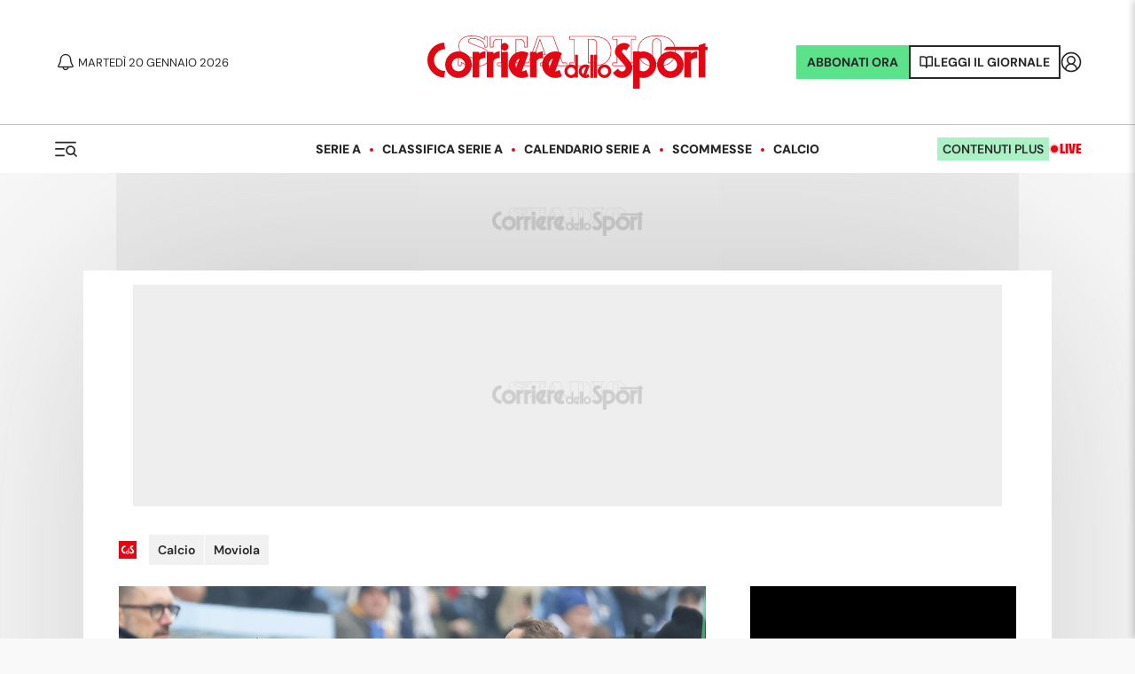

--- FILE ---
content_type: text/html; charset=utf-8
request_url: https://www.corrieredellosport.it/news/calcio/moviola/2023/01/16-102252775/moviola_sassuolo-lazio_pairetto_rigore_col_var_e_grazia_maxime_lopez
body_size: 50729
content:
<!DOCTYPE html><html lang="it"><head><link rel="apple-touch-icon" sizes="180x180" href="https://cdn.corrieredellosport.it/assets/img/logos/cds/apple-touch-icon.png"/><link rel="apple-touch-startup-icon" sizes="180x180" href="https://cdn.corrieredellosport.it/assets/img/logos/cds/apple-touch-icon.png"/><link rel="icon" type="image/png" sizes="32x32" href="https://cdn.corrieredellosport.it/assets/img/logos/cds/favicon-32x32.png"/><link rel="icon" type="image/png" sizes="16x16" href="https://cdn.corrieredellosport.it/assets/img/logos/cds/favicon-16x16.png"/><link rel="mask-icon" href="https://cdn.corrieredellosport.it/assets/img/logos/cds/safari-pinned-tab.svg" color="#5bbad5"/><link rel="shortcut icon" href="https://cdn.corrieredellosport.it/assets/img/logos/cds/favicon.ico"/><meta name="msapplication-TileColor" content="#da532c"/><meta name="msapplication-config" content="https://cdn.corrieredellosport.it/assets/img/logos/cds/browserconfig.xml"/><meta name="theme-color" content="#ffffff"/><meta name="viewport" content="width=device-width, initial-scale=1.0, maximum-scale=5.0"/><title>Moviola Sassuolo-Lazio: Pairetto, rigore col Var e grazia Maxime Lopez</title><meta name="description" content="L&#x27;analisi degli episodi arbitrali della partita del Mapei Stadium vinta dai biancocelesti 2-0"/><meta charSet="utf-8"/><meta name="news_keywords" content="Moviola,Sassuolo,Lazio"/><meta property="og:title" content="Moviola Sassuolo-Lazio: Pairetto, rigore col Var e grazia Maxime Lopez"/><meta property="fb:app_id" content="181064721954025"/><meta property="og:type" content="article"/><meta property="og:url" content="https://www.corrieredellosport.it/news/calcio/moviola/2023/01/16-102252775/moviola_sassuolo-lazio_pairetto_rigore_col_var_e_grazia_maxime_lopez"/><meta property="og:image" content="http://cdn.corrieredellosport.it/images/2023/01/16/075551317-5af25578-7a10-4b89-8e3a-3f7dd074549f.jpg"/><meta property="og:description" content="L&#x27;analisi degli episodi arbitrali della partita del Mapei Stadium vinta dai biancocelesti 2-0"/><meta property="article:published_time" content="2023-01-16T08:55:45+01:00"/><meta property="article:modified_time" content="2023-01-16T08:55:46+01:00"/><meta name="apple-mobile-web-app-capable" content="yes"/><meta name="apple-mobile-web-app-status-bar-style" content="default"/><meta name="apple-mobile-web-app-title" content="Corriere dello Sport"/><meta name="mobile-web-app-capable" content="yes"/><link rel="manifest" href="/manifest.json"/><meta name="twitter:site" content="@CorSport"/><meta name="twitter:title" content="Moviola Sassuolo-Lazio: Pairetto, rigore col Var e grazia Maxime Lopez"/><meta name="twitter:description" content="L&#x27;analisi degli episodi arbitrali della partita del Mapei Stadium vinta dai biancocelesti 2-0"/><meta name="twitter:card" content="summary_large_image"/><meta name="twitter:image" content="http://cdn.corrieredellosport.it/images/2023/01/16/075551317-5af25578-7a10-4b89-8e3a-3f7dd074549f.jpg"/><link rel="canonical" href="https://www.corrieredellosport.it/news/calcio/moviola/2023/01/16-102252775/moviola_sassuolo-lazio_pairetto_rigore_col_var_e_grazia_maxime_lopez"/><link rel="amphtml" href="https://m.corrieredellosport.it/amp/news/calcio/moviola/2023/01/16-102252775/moviola_sassuolo-lazio_pairetto_rigore_col_var_e_grazia_maxime_lopez"/><meta name="last-modified" content="2023-01-16T08:55:46+01:00"/><script type="application/ld+json">
              {
                "@context": "https://schema.org",
                "@type": "Organization",
                "name": "Corriere dello Sport",
                "url": "https://www.corrieredellosport.it/",
                "logo": {
                  "@type": "ImageObject",
                  "url": "https://cdn.corrieredellosport.it/next/img/logo-custom-cds.svg",
                  "width": 295,
                  "height": 71
                },
                "sameAs": [
                  "https://www.facebook.com/corrieredellosport/",
                  "https://twitter.com/CorSport",
                   "https://www.instagram.com/corrieredellosport/" 
                ],
                "contactPoint": [
                  {
                    "@type": "ContactPoint",
                    "telephone": "+39-0649921",
                    "faxNumber": "064992690",
                    "contactType": "Office",
                    "availableLanguage": "Italian"
                  }
                ],
                "address": [ 
                  {
                    "@type": "PostalAddress",  
                    "addressLocality": "Roma, Italia",
                    "postalCode": "00185",
                    "streetAddress": "Piazza Indipendenza 11/b"
                  }
                ]
              }
          </script><script type="application/ld+json">
          {
            "@context": "https://schema.org",
            "@type": "NewsArticle",
            "headline": "Moviola Sassuolo-Lazio: Pairetto, rigore col Var e grazia Maxime Lopez",
            "description" : "L'analisi degli episodi arbitrali della partita del Mapei Stadium vinta dai biancocelesti 2-0",
            "mainEntityOfPage": "https://www.corrieredellosport.it/news/calcio/moviola/2023/01/16-102252775/moviola_sassuolo-lazio_pairetto_rigore_col_var_e_grazia_maxime_lopez",
            "datePublished": "2023-01-16T08:55:45+01:00",
            "dateModified": "2023-01-16T08:55:46+01:00",
            "articleSection": "Moviola",
            "keywords": [],
            "url": "https://www.corrieredellosport.it/news/calcio/moviola/2023/01/16-102252775/moviola_sassuolo-lazio_pairetto_rigore_col_var_e_grazia_maxime_lopez",
            "thumbnailUrl": "http://cdn.corrieredellosport.it/images/2023/01/16/075551567-f93df7cb-fe1d-4040-92ad-62af0d955e00.jpg",
            "articleBody": "Non benissimo  Pairetto : si perde un rigore (anche se non era facile da cogliere) e grazia Maxime Lopez nel finale di gara (il suo designatore, Rocchi, sa come si fanno i doppi gialli simultanei). 
 Con il Var 
 Testa di  Milinkovic  Savic, Toljan colpisce con il braccio destro largo. Vero, &egrave; girato, ma cerca chiaramente di occupare pi&ugrave; spazio. Pairetto non vede, l&rsquo;assistente M",
            "publisher": {
              "@type": "NewsMediaOrganization",
              "name": "Corriere dello Sport",
              "url": "https://www.corrieredellosport.it",
              "logo": {
                "@type": "ImageObject",
                "url": "https://cdn.corrieredellosport.it/assets/img/cds_it_amp_600.png",
                "width": 205,
                "height": 60
              }
            },
            "copyrightYear": 2026,
            "copyrightHolder": {
              "@type": "NewsMediaOrganization",
              "name": "Corriere dello Sport",
              "logo": {
                "@type": "ImageObject",
                "url": "https://cdn.corrieredellosport.it/assets/img/cds_it_amp_600.png",
                "width": 205,
                "height": 60
              }
            },
            "accountablePerson": {
              "@type": "Person",
              "name": "Ivan Zazzaroni",
              "jobTitle": "Editor in Chief"
            },
            "author": {
              "@type": "Person",
              "name": "Edmondo Pinna",
              "url": "https://www.corrieredellosport.it/widget/utility/redazione/2015/03/31-718580/redazione"
            },
            "image": [
              {
                "type": "ImageObject",
                "url": "http://cdn.corrieredellosport.it/img/2000/1000/2023/01/16/075551317-5af25578-7a10-4b89-8e3a-3f7dd074549f.jpg",
                "width": 2000,
                "height": 1000
              },
              {
                "type": "ImageObject",
                "url": "http://cdn.corrieredellosport.it/img/1200/600/2023/01/16/075551317-5af25578-7a10-4b89-8e3a-3f7dd074549f.jpg",
                "width": 1200,
                "height": 600
              },
              {
                "type": "ImageObject",
                "url": "http://cdn.corrieredellosport.it/img/900/450/2023/01/16/075551317-5af25578-7a10-4b89-8e3a-3f7dd074549f.jpg",
                "width": 1200,
                "height": 450
              }
            ]
          }</script><meta name="next-head-count" content="37"/><meta name="apple-itunes-app" content="app-id=406158440"/><link rel="preload" href="https://launchpad.privacymanager.io/latest/launchpad.bundle.js" as="script"/><script async="" defer="" src="https://launchpad-wrapper.privacymanager.io/28e8be38-c5fa-49af-bea1-462f80889015/launchpad-liveramp.js"></script><script type="didomi/javascript" async="" src="https://www.googletagmanager.com/gtag/js?id=G-FGBR2QGYP1"></script><script async="" src="https://devsuite.dbshaper.com/lib/merisdatatag/meris_audiencesync.js"></script><script>
            window.dataLayer = window.dataLayer || [];
            function gtag(){dataLayer.push(arguments);}

            gtag('consent', 'default', {
              'ad_storage': 'denied',
              'ad_user_data': 'denied',
              'ad_personalization': 'denied',
              'analytics_storage': 'granted',
              'functionality_storage': 'denied',
              'security_storage': 'granted',
              'personalization_storage': 'denied'
            });

            gtag('js', new Date());
            gtag('set', 'linker', {
              domains: ['m.corrieredellosport.it', 'www.corrieredellosport.it'],
            });
           gtag('config', 'G-FGBR2QGYP1', {
              anonymize_ip: true,
              send_page_view: false,
              custom_map: {
                "dimension3": "user",
                "dimension4": "adfree",
                "dimension5": "token"
              }
            });
            (function(w,d,s,l,i){w[l]=w[l]||[];w[l].push({'gtm.start':
              new Date().getTime(),event:'gtm.js'});var f=d.getElementsByTagName(s)[0],
              j=d.createElement(s),dl=l!='dataLayer'?'&l='+l:'';j.async=true;j.src=
              'https://www.googletagmanager.com/gtm.js?id='+i+dl;f.parentNode.insertBefore(j,f);
              })(window,document,'script','dataLayer','GTM-NWW7X2R');

            (function(h,o,t,j,a,r){
                h.hj=h.hj||function(){(h.hj.q=h.hj.q||[]).push(arguments)};
                h._hjSettings={hjid:3416860,hjsv:6};
                a=o.getElementsByTagName('head')[0];
                r=o.createElement('script');r.async=1;
                r.src=t+h._hjSettings.hjid+j+h._hjSettings.hjsv;
                a.appendChild(r);
            })(window,document,'https://static.hotjar.com/c/hotjar-','.js?sv=');

            (function() {
            var s = document.createElement("script"), el = document.getElementsByTagName("script")[0]; s.defer = true;
            s.src = "https://player.h-cdn.com/loader.js?customer=corrieredellosport_it";
            el.parentNode.insertBefore(s, el);
            })();
          </script><script src="https://ajax.googleapis.com/ajax/libs/webfont/1.6.26/webfont.js"></script><script>
            WebFont.load({
              custom: {
                families: ['Silka:n4,n8']
              },
              google: {
                families: ['Merriweather:n4']
              }
            });
            </script><script>
          window.googlefc = window.googlefc || {};
          window.googlefc.controlledMessagingFunction = (message) => {
            message.proceed(false);
          };
          (function(){
          'use strict';var g=function(a){var b=0;return function(){return b<a.length?{done:!1,value:a[b++]}:{done:!0}}},l=this||self,m=/^[w+/_-]+[=]{0,2}$/,p=null,q=function(){},r=function(a){var b=typeof a;if("object"==b)if(a){if(a instanceof Array)return"array";if(a instanceof Object)return b;var c=Object.prototype.toString.call(a);if("[object Window]"==c)return"object";if("[object Array]"==c||"number"==typeof a.length&&"undefined"!=typeof a.splice&&"undefined"!=typeof a.propertyIsEnumerable&&!a.propertyIsEnumerable("splice"))return"array";
          if("[object Function]"==c||"undefined"!=typeof a.call&&"undefined"!=typeof a.propertyIsEnumerable&&!a.propertyIsEnumerable("call"))return"function"}else return"null";else if("function"==b&&"undefined"==typeof a.call)return"object";return b},u=function(a,b){function c(){}c.prototype=b.prototype;a.prototype=new c;a.prototype.constructor=a};var v=function(a,b){Object.defineProperty(l,a,{configurable:!1,get:function(){return b},set:q})};var y=function(a,b){this.b=a===w&&b||"";this.a=x},x={},w={};var aa=function(a,b){a.src=b instanceof y&&b.constructor===y&&b.a===x?b.b:"type_error:TrustedResourceUrl";if(null===p)b:{b=l.document;if((b=b.querySelector&&b.querySelector("script[nonce]"))&&(b=b.nonce||b.getAttribute("nonce"))&&m.test(b)){p=b;break b}p=""}b=p;b&&a.setAttribute("nonce",b)};var z=function(){return Math.floor(2147483648*Math.random()).toString(36)+Math.abs(Math.floor(2147483648*Math.random())^+new Date).toString(36)};var A=function(a,b){b=String(b);"application/xhtml+xml"===a.contentType&&(b=b.toLowerCase());return a.createElement(b)},B=function(a){this.a=a||l.document||document};B.prototype.appendChild=function(a,b){a.appendChild(b)};var C=function(a,b,c,d,e,f){try{var k=a.a,h=A(a.a,"SCRIPT");h.async=!0;aa(h,b);k.head.appendChild(h);h.addEventListener("load",function(){e();d&&k.head.removeChild(h)});h.addEventListener("error",function(){0<c?C(a,b,c-1,d,e,f):(d&&k.head.removeChild(h),f())})}catch(n){f()}};var ba=l.atob("aHR0cHM6Ly93d3cuZ3N0YXRpYy5jb20vaW1hZ2VzL2ljb25zL21hdGVyaWFsL3N5c3RlbS8xeC93YXJuaW5nX2FtYmVyXzI0ZHAucG5n"),ca=l.atob("WW91IGFyZSBzZWVpbmcgdGhpcyBtZXNzYWdlIGJlY2F1c2UgYWQgb3Igc2NyaXB0IGJsb2NraW5nIHNvZnR3YXJlIGlzIGludGVyZmVyaW5nIHdpdGggdGhpcyBwYWdlLg=="),da=l.atob("RGlzYWJsZSBhbnkgYWQgb3Igc2NyaXB0IGJsb2NraW5nIHNvZnR3YXJlLCB0aGVuIHJlbG9hZCB0aGlzIHBhZ2Uu"),ea=function(a,b,c){this.b=a;this.f=new B(this.b);this.a=null;this.c=[];this.g=!1;this.i=b;this.h=c},F=function(a){if(a.b.body&&!a.g){var b=
          function(){D(a);l.setTimeout(function(){return E(a,3)},50)};C(a.f,a.i,2,!0,function(){l[a.h]||b()},b);a.g=!0}},D=function(a){for(var b=G(1,5),c=0;c<b;c++){var d=H(a);a.b.body.appendChild(d);a.c.push(d)}b=H(a);b.style.bottom="0";b.style.left="0";b.style.position="fixed";b.style.width=G(100,110).toString()+"%";b.style.zIndex=G(2147483544,2147483644).toString();b.style["background-color"]=I(249,259,242,252,219,229);b.style["box-shadow"]="0 0 12px #888";b.style.color=I(0,10,0,10,0,10);b.style.display=
          "flex";b.style["justify-content"]="center";b.style["font-family"]="Roboto, Arial";c=H(a);c.style.width=G(80,85).toString()+"%";c.style.maxWidth=G(750,775).toString()+"px";c.style.margin="24px";c.style.display="flex";c.style["align-items"]="flex-start";c.style["justify-content"]="center";d=A(a.f.a,"IMG");d.className=z();d.src=ba;d.style.height="24px";d.style.width="24px";d.style["padding-right"]="16px";var e=H(a),f=H(a);f.style["font-weight"]="bold";f.textContent=ca;var k=H(a);k.textContent=da;J(a,
          e,f);J(a,e,k);J(a,c,d);J(a,c,e);J(a,b,c);a.a=b;a.b.body.appendChild(a.a);b=G(1,5);for(c=0;c<b;c++)d=H(a),a.b.body.appendChild(d),a.c.push(d)},J=function(a,b,c){for(var d=G(1,5),e=0;e<d;e++){var f=H(a);b.appendChild(f)}b.appendChild(c);c=G(1,5);for(d=0;d<c;d++)e=H(a),b.appendChild(e)},G=function(a,b){return Math.floor(a+Math.random()*(b-a))},I=function(a,b,c,d,e,f){return"rgb("+G(Math.max(a,0),Math.min(b,255)).toString()+","+G(Math.max(c,0),Math.min(d,255)).toString()+","+G(Math.max(e,0),Math.min(f,
          255)).toString()+")"},H=function(a){a=A(a.f.a,"DIV");a.className=z();return a},E=function(a,b){0>=b||null!=a.a&&0!=a.a.offsetHeight&&0!=a.a.offsetWidth||(fa(a),D(a),l.setTimeout(function(){return E(a,b-1)},50))},fa=function(a){var b=a.c;var c="undefined"!=typeof Symbol&&Symbol.iterator&&b[Symbol.iterator];b=c?c.call(b):{next:g(b)};for(c=b.next();!c.done;c=b.next())(c=c.value)&&c.parentNode&&c.parentNode.removeChild(c);a.c=[];(b=a.a)&&b.parentNode&&b.parentNode.removeChild(b);a.a=null};var ia=function(a,b,c,d,e){var f=ha(c),k=function(n){n.appendChild(f);l.setTimeout(function(){f?(0!==f.offsetHeight&&0!==f.offsetWidth?b():a(),f.parentNode&&f.parentNode.removeChild(f)):a()},d)},h=function(n){document.body?k(document.body):0<n?l.setTimeout(function(){h(n-1)},e):b()};h(3)},ha=function(a){var b=document.createElement("div");b.className=a;b.style.width="1px";b.style.height="1px";b.style.position="absolute";b.style.left="-10000px";b.style.top="-10000px";b.style.zIndex="-10000";return b};var K={},L=null;var M=function(){},N="function"==typeof Uint8Array,O=function(a,b){a.b=null;b||(b=[]);a.j=void 0;a.f=-1;a.a=b;a:{if(b=a.a.length){--b;var c=a.a[b];if(!(null===c||"object"!=typeof c||Array.isArray(c)||N&&c instanceof Uint8Array)){a.g=b-a.f;a.c=c;break a}}a.g=Number.MAX_VALUE}a.i={}},P=[],Q=function(a,b){if(b<a.g){b+=a.f;var c=a.a[b];return c===P?a.a[b]=[]:c}if(a.c)return c=a.c[b],c===P?a.c[b]=[]:c},R=function(a,b,c){a.b||(a.b={});if(!a.b[c]){var d=Q(a,c);d&&(a.b[c]=new b(d))}return a.b[c]};
          M.prototype.h=N?function(){var a=Uint8Array.prototype.toJSON;Uint8Array.prototype.toJSON=function(){var b;void 0===b&&(b=0);if(!L){L={};for(var c="ABCDEFGHIJKLMNOPQRSTUVWXYZabcdefghijklmnopqrstuvwxyz0123456789".split(""),d=["+/=","+/","-_=","-_.","-_"],e=0;5>e;e++){var f=c.concat(d[e].split(""));K[e]=f;for(var k=0;k<f.length;k++){var h=f[k];void 0===L[h]&&(L[h]=k)}}}b=K[b];c=[];for(d=0;d<this.length;d+=3){var n=this[d],t=(e=d+1<this.length)?this[d+1]:0;h=(f=d+2<this.length)?this[d+2]:0;k=n>>2;n=(n&
          3)<<4|t>>4;t=(t&15)<<2|h>>6;h&=63;f||(h=64,e||(t=64));c.push(b[k],b[n],b[t]||"",b[h]||"")}return c.join("")};try{return JSON.stringify(this.a&&this.a,S)}finally{Uint8Array.prototype.toJSON=a}}:function(){return JSON.stringify(this.a&&this.a,S)};var S=function(a,b){return"number"!==typeof b||!isNaN(b)&&Infinity!==b&&-Infinity!==b?b:String(b)};M.prototype.toString=function(){return this.a.toString()};var T=function(a){O(this,a)};u(T,M);var U=function(a){O(this,a)};u(U,M);var ja=function(a,b){this.c=new B(a);var c=R(b,T,5);c=new y(w,Q(c,4)||"");this.b=new ea(a,c,Q(b,4));this.a=b},ka=function(a,b,c,d){b=new T(b?JSON.parse(b):null);b=new y(w,Q(b,4)||"");C(a.c,b,3,!1,c,function(){ia(function(){F(a.b);d(!1)},function(){d(!0)},Q(a.a,2),Q(a.a,3),Q(a.a,1))})};var la=function(a,b){V(a,"internal_api_load_with_sb",function(c,d,e){ka(b,c,d,e)});V(a,"internal_api_sb",function(){F(b.b)})},V=function(a,b,c){a=l.btoa(a+b);v(a,c)},W=function(a,b,c){for(var d=[],e=2;e<arguments.length;++e)d[e-2]=arguments[e];e=l.btoa(a+b);e=l[e];if("function"==r(e))e.apply(null,d);else throw Error("API not exported.");};var X=function(a){O(this,a)};u(X,M);var Y=function(a){this.h=window;this.a=a;this.b=Q(this.a,1);this.f=R(this.a,T,2);this.g=R(this.a,U,3);this.c=!1};Y.prototype.start=function(){ma();var a=new ja(this.h.document,this.g);la(this.b,a);na(this)};
          var ma=function(){var a=function(){if(!l.frames.googlefcPresent)if(document.body){var b=document.createElement("iframe");b.style.display="none";b.style.width="0px";b.style.height="0px";b.style.border="none";b.style.zIndex="-1000";b.style.left="-1000px";b.style.top="-1000px";b.name="googlefcPresent";document.body.appendChild(b)}else l.setTimeout(a,5)};a()},na=function(a){var b=Date.now();W(a.b,"internal_api_load_with_sb",a.f.h(),function(){var c;var d=a.b,e=l[l.btoa(d+"loader_js")];if(e){e=l.atob(e);
          e=parseInt(e,10);d=l.btoa(d+"loader_js").split(".");var f=l;d[0]in f||"undefined"==typeof f.execScript||f.execScript("var "+d[0]);for(;d.length&&(c=d.shift());)d.length?f[c]&&f[c]!==Object.prototype[c]?f=f[c]:f=f[c]={}:f[c]=null;c=Math.abs(b-e);c=1728E5>c?0:c}else c=-1;0!=c&&(W(a.b,"internal_api_sb"),Z(a,Q(a.a,6)))},function(c){Z(a,c?Q(a.a,4):Q(a.a,5))})},Z=function(a,b){a.c||(a.c=!0,a=new l.XMLHttpRequest,a.open("GET",b,!0),a.send())};(function(a,b){l[a]=function(c){for(var d=[],e=0;e<arguments.length;++e)d[e-0]=arguments[e];l[a]=q;b.apply(null,d)}})("__d3lUW8vwsKlB__",function(a){"function"==typeof window.atob&&(a=window.atob(a),a=new X(a?JSON.parse(a):null),(new Y(a)).start())});}).call(this);

          window.__d3lUW8vwsKlB__("[base64]");            
          </script><link rel="preload" as="font" href="https://cdn.corrieredellosport.it/next/font/Montserrat-Regular.woff2" crossorigin="anonymous"/><link rel="preload" as="font" href="https://cdn.corrieredellosport.it/next/font/Montserrat-Bold.woff2" crossorigin="anonymous"/><link rel="preload" as="font" href="https://cdn.corrieredellosport.it/next/font/Montserrat-SemiBold.woff2" crossorigin="anonymous"/><link rel="preload" as="font" href="https://cdn.corrieredellosport.it/next/font/Montserrat-Black.woff2" crossorigin="anonymous"/><link rel="preload" as="font" href="https://cdn.corrieredellosport.it/next/font/Montserrat-ExtraBold.woff2" crossorigin="anonymous"/><link rel="preconnect" href="https://fonts.gstatic.com" crossorigin /><link rel="preload" href="/_next/static/css/b59ffa7fbe9bbf1c.css" as="style" crossorigin="anonymous"/><link rel="stylesheet" href="/_next/static/css/b59ffa7fbe9bbf1c.css" crossorigin="anonymous" data-n-g=""/><link rel="preload" href="/_next/static/css/6520de13fb73559d.css" as="style" crossorigin="anonymous"/><link rel="stylesheet" href="/_next/static/css/6520de13fb73559d.css" crossorigin="anonymous" data-n-p=""/><link rel="preload" href="/_next/static/css/760560c96b7f6652.css" as="style" crossorigin="anonymous"/><link rel="stylesheet" href="/_next/static/css/760560c96b7f6652.css" crossorigin="anonymous" data-n-p=""/><link rel="preload" href="/_next/static/css/adea7f5fc1df2d99.css" as="style" crossorigin="anonymous"/><link rel="stylesheet" href="/_next/static/css/adea7f5fc1df2d99.css" crossorigin="anonymous" data-n-p=""/><link rel="preload" href="/_next/static/css/b077b26ce2961430.css" as="style" crossorigin="anonymous"/><link rel="stylesheet" href="/_next/static/css/b077b26ce2961430.css" crossorigin="anonymous" data-n-p=""/><link rel="preload" href="/_next/static/css/3574d28e2cbc4c3c.css" as="style" crossorigin="anonymous"/><link rel="stylesheet" href="/_next/static/css/3574d28e2cbc4c3c.css" crossorigin="anonymous" data-n-p=""/><noscript data-n-css=""></noscript><script defer="" crossorigin="anonymous" nomodule="" src="/_next/static/chunks/polyfills-c67a75d1b6f99dc8.js"></script><script src="/_next/static/chunks/webpack-d0a4b91c4fa6cf0b.js" defer="" crossorigin="anonymous"></script><script src="/_next/static/chunks/framework-f29e48ae95cae5a3.js" defer="" crossorigin="anonymous"></script><script src="/_next/static/chunks/main-b6af3dc1c0841fe4.js" defer="" crossorigin="anonymous"></script><script src="/_next/static/chunks/pages/_app-d2ea2d5f0e2eed09.js" defer="" crossorigin="anonymous"></script><script src="/_next/static/chunks/413057b3-16606f703b2ef8ac.js" defer="" crossorigin="anonymous"></script><script src="/_next/static/chunks/897-8e7ff3f931a48fbb.js" defer="" crossorigin="anonymous"></script><script src="/_next/static/chunks/6234-aa14cb4fdbeeae5b.js" defer="" crossorigin="anonymous"></script><script src="/_next/static/chunks/7482-26d3af059ad9e203.js" defer="" crossorigin="anonymous"></script><script src="/_next/static/chunks/7702-d133881618eb7023.js" defer="" crossorigin="anonymous"></script><script src="/_next/static/chunks/3524-e85d01c206a418cc.js" defer="" crossorigin="anonymous"></script><script src="/_next/static/chunks/3250-8e3d818f8f8c5ccd.js" defer="" crossorigin="anonymous"></script><script src="/_next/static/chunks/4614-548a5c9539e6bcbf.js" defer="" crossorigin="anonymous"></script><script src="/_next/static/chunks/8834-fcb08a15e9b25021.js" defer="" crossorigin="anonymous"></script><script src="/_next/static/chunks/7938-e48435a957fa6e7e.js" defer="" crossorigin="anonymous"></script><script src="/_next/static/chunks/8348-4521e2c275add14e.js" defer="" crossorigin="anonymous"></script><script src="/_next/static/chunks/4918-cfeb85758f595837.js" defer="" crossorigin="anonymous"></script><script src="/_next/static/chunks/418-9010cb627a8d4d32.js" defer="" crossorigin="anonymous"></script><script src="/_next/static/chunks/8454-6d236b1b93de028f.js" defer="" crossorigin="anonymous"></script><script src="/_next/static/chunks/4667-edfc544ba170627e.js" defer="" crossorigin="anonymous"></script><script src="/_next/static/chunks/3468-191dc2161578d52f.js" defer="" crossorigin="anonymous"></script><script src="/_next/static/chunks/9093-47246a85f31b8ae3.js" defer="" crossorigin="anonymous"></script><script src="/_next/static/chunks/9489-e70777ec86090230.js" defer="" crossorigin="anonymous"></script><script src="/_next/static/chunks/248-6f05b5ac002d377e.js" defer="" crossorigin="anonymous"></script><script src="/_next/static/chunks/5379-761465865f9cdec1.js" defer="" crossorigin="anonymous"></script><script src="/_next/static/chunks/314-3d6a96a19451df58.js" defer="" crossorigin="anonymous"></script><script src="/_next/static/chunks/572-6912e44c6f6727f8.js" defer="" crossorigin="anonymous"></script><script src="/_next/static/chunks/6308-5b7531415e29e643.js" defer="" crossorigin="anonymous"></script><script src="/_next/static/chunks/2534-8215040f0b88c1b7.js" defer="" crossorigin="anonymous"></script><script src="/_next/static/chunks/8563-471ce0b9ae80df31.js" defer="" crossorigin="anonymous"></script><script src="/_next/static/chunks/pages/news/%5B...slug%5D-8df8d0882ad93c38.js" defer="" crossorigin="anonymous"></script><script src="/_next/static/TKJy9kpV4Yb8sXHZC5cST/_buildManifest.js" defer="" crossorigin="anonymous"></script><script src="/_next/static/TKJy9kpV4Yb8sXHZC5cST/_ssgManifest.js" defer="" crossorigin="anonymous"></script><style id="__jsx-2644744574">#nprogress{pointer-events:none;}#nprogress .bar{background:#db0219;position:fixed;z-index:9999;top:0;left:0;width:100%;height:3px;}#nprogress .peg{display:block;position:absolute;right:0px;width:100px;height:100%;box-shadow:0 0 10px #db0219,0 0 5px #db0219;opacity:1;-webkit-transform:rotate(3deg) translate(0px,-4px);-ms-transform:rotate(3deg) translate(0px,-4px);-webkit-transform:rotate(3deg) translate(0px,-4px);-ms-transform:rotate(3deg) translate(0px,-4px);transform:rotate(3deg) translate(0px,-4px);}#nprogress .spinner{display:"block";position:fixed;z-index:1031;top:15px;right:15px;}#nprogress .spinner-icon{width:18px;height:18px;box-sizing:border-box;border:solid 2px transparent;border-top-color:#db0219;border-left-color:#db0219;border-radius:50%;-webkit-animation:nprogresss-spinner 400ms linear infinite;-webkit-animation:nprogress-spinner 400ms linear infinite;animation:nprogress-spinner 400ms linear infinite;}.nprogress-custom-parent{overflow:hidden;position:relative;}.nprogress-custom-parent #nprogress .spinner,.nprogress-custom-parent #nprogress .bar{position:absolute;}@-webkit-keyframes nprogress-spinner{0%{-webkit-transform:rotate(0deg);}100%{-webkit-transform:rotate(360deg);}}@-webkit-keyframes nprogress-spinner{0%{-webkit-transform:rotate(0deg);-ms-transform:rotate(0deg);transform:rotate(0deg);}100%{-webkit-transform:rotate(360deg);-ms-transform:rotate(360deg);transform:rotate(360deg);}}@keyframes nprogress-spinner{0%{-webkit-transform:rotate(0deg);-ms-transform:rotate(0deg);transform:rotate(0deg);}100%{-webkit-transform:rotate(360deg);-ms-transform:rotate(360deg);transform:rotate(360deg);}}</style><style data-href="https://fonts.googleapis.com/css2?family=Merriweather:ital,wght@0,300;0,400;0,700;0,900;1,300;1,400;1,700;1,900&display=swap">@font-face{font-family:'Merriweather';font-style:italic;font-weight:300;font-stretch:normal;font-display:swap;src:url(https://fonts.gstatic.com/l/font?kit=u-4B0qyriQwlOrhSvowK_l5-eTxCVx0ZbwLvKH2Gk9hLmp0v5yA-xXPqCzLvPee1XYk_XSf-FmScUF3z&skey=899922b35e8afa66&v=v33) format('woff')}@font-face{font-family:'Merriweather';font-style:italic;font-weight:400;font-stretch:normal;font-display:swap;src:url(https://fonts.gstatic.com/l/font?kit=u-4B0qyriQwlOrhSvowK_l5-eTxCVx0ZbwLvKH2Gk9hLmp0v5yA-xXPqCzLvPee1XYk_XSf-FmTCUF3z&skey=899922b35e8afa66&v=v33) format('woff')}@font-face{font-family:'Merriweather';font-style:italic;font-weight:700;font-stretch:normal;font-display:swap;src:url(https://fonts.gstatic.com/l/font?kit=u-4B0qyriQwlOrhSvowK_l5-eTxCVx0ZbwLvKH2Gk9hLmp0v5yA-xXPqCzLvPee1XYk_XSf-FmQlV13z&skey=899922b35e8afa66&v=v33) format('woff')}@font-face{font-family:'Merriweather';font-style:italic;font-weight:900;font-stretch:normal;font-display:swap;src:url(https://fonts.gstatic.com/l/font?kit=u-4B0qyriQwlOrhSvowK_l5-eTxCVx0ZbwLvKH2Gk9hLmp0v5yA-xXPqCzLvPee1XYk_XSf-FmRrV13z&skey=899922b35e8afa66&v=v33) format('woff')}@font-face{font-family:'Merriweather';font-style:normal;font-weight:300;font-stretch:normal;font-display:swap;src:url(https://fonts.gstatic.com/l/font?kit=u-4D0qyriQwlOrhSvowK_l5UcA6zuSYEqOzpPe3HOZJ5eX1WtLaQwmYiScCmDxhtNOKl8yDrgCcqEA&skey=379c1eccf863c625&v=v33) format('woff')}@font-face{font-family:'Merriweather';font-style:normal;font-weight:400;font-stretch:normal;font-display:swap;src:url(https://fonts.gstatic.com/l/font?kit=u-4D0qyriQwlOrhSvowK_l5UcA6zuSYEqOzpPe3HOZJ5eX1WtLaQwmYiScCmDxhtNOKl8yDr3icqEA&skey=379c1eccf863c625&v=v33) format('woff')}@font-face{font-family:'Merriweather';font-style:normal;font-weight:700;font-stretch:normal;font-display:swap;src:url(https://fonts.gstatic.com/l/font?kit=u-4D0qyriQwlOrhSvowK_l5UcA6zuSYEqOzpPe3HOZJ5eX1WtLaQwmYiScCmDxhtNOKl8yDrOSAqEA&skey=379c1eccf863c625&v=v33) format('woff')}@font-face{font-family:'Merriweather';font-style:normal;font-weight:900;font-stretch:normal;font-display:swap;src:url(https://fonts.gstatic.com/l/font?kit=u-4D0qyriQwlOrhSvowK_l5UcA6zuSYEqOzpPe3HOZJ5eX1WtLaQwmYiScCmDxhtNOKl8yDrdyAqEA&skey=379c1eccf863c625&v=v33) format('woff')}@font-face{font-family:'Merriweather';font-style:italic;font-weight:300;font-stretch:100%;font-display:swap;src:url(https://fonts.gstatic.com/s/merriweather/v33/u-4c0qyriQwlOrhSvowK_l5-eTxCVx0ZbwLvKH2Gk9hLmp0v5yA-xXPqCzLvF-adrHOg7iDTFw.woff2) format('woff2');unicode-range:U+0460-052F,U+1C80-1C8A,U+20B4,U+2DE0-2DFF,U+A640-A69F,U+FE2E-FE2F}@font-face{font-family:'Merriweather';font-style:italic;font-weight:300;font-stretch:100%;font-display:swap;src:url(https://fonts.gstatic.com/s/merriweather/v33/u-4c0qyriQwlOrhSvowK_l5-eTxCVx0ZbwLvKH2Gk9hLmp0v5yA-xXPqCzLvF--drHOg7iDTFw.woff2) format('woff2');unicode-range:U+0301,U+0400-045F,U+0490-0491,U+04B0-04B1,U+2116}@font-face{font-family:'Merriweather';font-style:italic;font-weight:300;font-stretch:100%;font-display:swap;src:url(https://fonts.gstatic.com/s/merriweather/v33/u-4c0qyriQwlOrhSvowK_l5-eTxCVx0ZbwLvKH2Gk9hLmp0v5yA-xXPqCzLvF-SdrHOg7iDTFw.woff2) format('woff2');unicode-range:U+0102-0103,U+0110-0111,U+0128-0129,U+0168-0169,U+01A0-01A1,U+01AF-01B0,U+0300-0301,U+0303-0304,U+0308-0309,U+0323,U+0329,U+1EA0-1EF9,U+20AB}@font-face{font-family:'Merriweather';font-style:italic;font-weight:300;font-stretch:100%;font-display:swap;src:url(https://fonts.gstatic.com/s/merriweather/v33/u-4c0qyriQwlOrhSvowK_l5-eTxCVx0ZbwLvKH2Gk9hLmp0v5yA-xXPqCzLvF-WdrHOg7iDTFw.woff2) format('woff2');unicode-range:U+0100-02BA,U+02BD-02C5,U+02C7-02CC,U+02CE-02D7,U+02DD-02FF,U+0304,U+0308,U+0329,U+1D00-1DBF,U+1E00-1E9F,U+1EF2-1EFF,U+2020,U+20A0-20AB,U+20AD-20C0,U+2113,U+2C60-2C7F,U+A720-A7FF}@font-face{font-family:'Merriweather';font-style:italic;font-weight:300;font-stretch:100%;font-display:swap;src:url(https://fonts.gstatic.com/s/merriweather/v33/u-4c0qyriQwlOrhSvowK_l5-eTxCVx0ZbwLvKH2Gk9hLmp0v5yA-xXPqCzLvF-udrHOg7iA.woff2) format('woff2');unicode-range:U+0000-00FF,U+0131,U+0152-0153,U+02BB-02BC,U+02C6,U+02DA,U+02DC,U+0304,U+0308,U+0329,U+2000-206F,U+20AC,U+2122,U+2191,U+2193,U+2212,U+2215,U+FEFF,U+FFFD}@font-face{font-family:'Merriweather';font-style:italic;font-weight:400;font-stretch:100%;font-display:swap;src:url(https://fonts.gstatic.com/s/merriweather/v33/u-4c0qyriQwlOrhSvowK_l5-eTxCVx0ZbwLvKH2Gk9hLmp0v5yA-xXPqCzLvF-adrHOg7iDTFw.woff2) format('woff2');unicode-range:U+0460-052F,U+1C80-1C8A,U+20B4,U+2DE0-2DFF,U+A640-A69F,U+FE2E-FE2F}@font-face{font-family:'Merriweather';font-style:italic;font-weight:400;font-stretch:100%;font-display:swap;src:url(https://fonts.gstatic.com/s/merriweather/v33/u-4c0qyriQwlOrhSvowK_l5-eTxCVx0ZbwLvKH2Gk9hLmp0v5yA-xXPqCzLvF--drHOg7iDTFw.woff2) format('woff2');unicode-range:U+0301,U+0400-045F,U+0490-0491,U+04B0-04B1,U+2116}@font-face{font-family:'Merriweather';font-style:italic;font-weight:400;font-stretch:100%;font-display:swap;src:url(https://fonts.gstatic.com/s/merriweather/v33/u-4c0qyriQwlOrhSvowK_l5-eTxCVx0ZbwLvKH2Gk9hLmp0v5yA-xXPqCzLvF-SdrHOg7iDTFw.woff2) format('woff2');unicode-range:U+0102-0103,U+0110-0111,U+0128-0129,U+0168-0169,U+01A0-01A1,U+01AF-01B0,U+0300-0301,U+0303-0304,U+0308-0309,U+0323,U+0329,U+1EA0-1EF9,U+20AB}@font-face{font-family:'Merriweather';font-style:italic;font-weight:400;font-stretch:100%;font-display:swap;src:url(https://fonts.gstatic.com/s/merriweather/v33/u-4c0qyriQwlOrhSvowK_l5-eTxCVx0ZbwLvKH2Gk9hLmp0v5yA-xXPqCzLvF-WdrHOg7iDTFw.woff2) format('woff2');unicode-range:U+0100-02BA,U+02BD-02C5,U+02C7-02CC,U+02CE-02D7,U+02DD-02FF,U+0304,U+0308,U+0329,U+1D00-1DBF,U+1E00-1E9F,U+1EF2-1EFF,U+2020,U+20A0-20AB,U+20AD-20C0,U+2113,U+2C60-2C7F,U+A720-A7FF}@font-face{font-family:'Merriweather';font-style:italic;font-weight:400;font-stretch:100%;font-display:swap;src:url(https://fonts.gstatic.com/s/merriweather/v33/u-4c0qyriQwlOrhSvowK_l5-eTxCVx0ZbwLvKH2Gk9hLmp0v5yA-xXPqCzLvF-udrHOg7iA.woff2) format('woff2');unicode-range:U+0000-00FF,U+0131,U+0152-0153,U+02BB-02BC,U+02C6,U+02DA,U+02DC,U+0304,U+0308,U+0329,U+2000-206F,U+20AC,U+2122,U+2191,U+2193,U+2212,U+2215,U+FEFF,U+FFFD}@font-face{font-family:'Merriweather';font-style:italic;font-weight:700;font-stretch:100%;font-display:swap;src:url(https://fonts.gstatic.com/s/merriweather/v33/u-4c0qyriQwlOrhSvowK_l5-eTxCVx0ZbwLvKH2Gk9hLmp0v5yA-xXPqCzLvF-adrHOg7iDTFw.woff2) format('woff2');unicode-range:U+0460-052F,U+1C80-1C8A,U+20B4,U+2DE0-2DFF,U+A640-A69F,U+FE2E-FE2F}@font-face{font-family:'Merriweather';font-style:italic;font-weight:700;font-stretch:100%;font-display:swap;src:url(https://fonts.gstatic.com/s/merriweather/v33/u-4c0qyriQwlOrhSvowK_l5-eTxCVx0ZbwLvKH2Gk9hLmp0v5yA-xXPqCzLvF--drHOg7iDTFw.woff2) format('woff2');unicode-range:U+0301,U+0400-045F,U+0490-0491,U+04B0-04B1,U+2116}@font-face{font-family:'Merriweather';font-style:italic;font-weight:700;font-stretch:100%;font-display:swap;src:url(https://fonts.gstatic.com/s/merriweather/v33/u-4c0qyriQwlOrhSvowK_l5-eTxCVx0ZbwLvKH2Gk9hLmp0v5yA-xXPqCzLvF-SdrHOg7iDTFw.woff2) format('woff2');unicode-range:U+0102-0103,U+0110-0111,U+0128-0129,U+0168-0169,U+01A0-01A1,U+01AF-01B0,U+0300-0301,U+0303-0304,U+0308-0309,U+0323,U+0329,U+1EA0-1EF9,U+20AB}@font-face{font-family:'Merriweather';font-style:italic;font-weight:700;font-stretch:100%;font-display:swap;src:url(https://fonts.gstatic.com/s/merriweather/v33/u-4c0qyriQwlOrhSvowK_l5-eTxCVx0ZbwLvKH2Gk9hLmp0v5yA-xXPqCzLvF-WdrHOg7iDTFw.woff2) format('woff2');unicode-range:U+0100-02BA,U+02BD-02C5,U+02C7-02CC,U+02CE-02D7,U+02DD-02FF,U+0304,U+0308,U+0329,U+1D00-1DBF,U+1E00-1E9F,U+1EF2-1EFF,U+2020,U+20A0-20AB,U+20AD-20C0,U+2113,U+2C60-2C7F,U+A720-A7FF}@font-face{font-family:'Merriweather';font-style:italic;font-weight:700;font-stretch:100%;font-display:swap;src:url(https://fonts.gstatic.com/s/merriweather/v33/u-4c0qyriQwlOrhSvowK_l5-eTxCVx0ZbwLvKH2Gk9hLmp0v5yA-xXPqCzLvF-udrHOg7iA.woff2) format('woff2');unicode-range:U+0000-00FF,U+0131,U+0152-0153,U+02BB-02BC,U+02C6,U+02DA,U+02DC,U+0304,U+0308,U+0329,U+2000-206F,U+20AC,U+2122,U+2191,U+2193,U+2212,U+2215,U+FEFF,U+FFFD}@font-face{font-family:'Merriweather';font-style:italic;font-weight:900;font-stretch:100%;font-display:swap;src:url(https://fonts.gstatic.com/s/merriweather/v33/u-4c0qyriQwlOrhSvowK_l5-eTxCVx0ZbwLvKH2Gk9hLmp0v5yA-xXPqCzLvF-adrHOg7iDTFw.woff2) format('woff2');unicode-range:U+0460-052F,U+1C80-1C8A,U+20B4,U+2DE0-2DFF,U+A640-A69F,U+FE2E-FE2F}@font-face{font-family:'Merriweather';font-style:italic;font-weight:900;font-stretch:100%;font-display:swap;src:url(https://fonts.gstatic.com/s/merriweather/v33/u-4c0qyriQwlOrhSvowK_l5-eTxCVx0ZbwLvKH2Gk9hLmp0v5yA-xXPqCzLvF--drHOg7iDTFw.woff2) format('woff2');unicode-range:U+0301,U+0400-045F,U+0490-0491,U+04B0-04B1,U+2116}@font-face{font-family:'Merriweather';font-style:italic;font-weight:900;font-stretch:100%;font-display:swap;src:url(https://fonts.gstatic.com/s/merriweather/v33/u-4c0qyriQwlOrhSvowK_l5-eTxCVx0ZbwLvKH2Gk9hLmp0v5yA-xXPqCzLvF-SdrHOg7iDTFw.woff2) format('woff2');unicode-range:U+0102-0103,U+0110-0111,U+0128-0129,U+0168-0169,U+01A0-01A1,U+01AF-01B0,U+0300-0301,U+0303-0304,U+0308-0309,U+0323,U+0329,U+1EA0-1EF9,U+20AB}@font-face{font-family:'Merriweather';font-style:italic;font-weight:900;font-stretch:100%;font-display:swap;src:url(https://fonts.gstatic.com/s/merriweather/v33/u-4c0qyriQwlOrhSvowK_l5-eTxCVx0ZbwLvKH2Gk9hLmp0v5yA-xXPqCzLvF-WdrHOg7iDTFw.woff2) format('woff2');unicode-range:U+0100-02BA,U+02BD-02C5,U+02C7-02CC,U+02CE-02D7,U+02DD-02FF,U+0304,U+0308,U+0329,U+1D00-1DBF,U+1E00-1E9F,U+1EF2-1EFF,U+2020,U+20A0-20AB,U+20AD-20C0,U+2113,U+2C60-2C7F,U+A720-A7FF}@font-face{font-family:'Merriweather';font-style:italic;font-weight:900;font-stretch:100%;font-display:swap;src:url(https://fonts.gstatic.com/s/merriweather/v33/u-4c0qyriQwlOrhSvowK_l5-eTxCVx0ZbwLvKH2Gk9hLmp0v5yA-xXPqCzLvF-udrHOg7iA.woff2) format('woff2');unicode-range:U+0000-00FF,U+0131,U+0152-0153,U+02BB-02BC,U+02C6,U+02DA,U+02DC,U+0304,U+0308,U+0329,U+2000-206F,U+20AC,U+2122,U+2191,U+2193,U+2212,U+2215,U+FEFF,U+FFFD}@font-face{font-family:'Merriweather';font-style:normal;font-weight:300;font-stretch:100%;font-display:swap;src:url(https://fonts.gstatic.com/s/merriweather/v33/u-4e0qyriQwlOrhSvowK_l5UcA6zuSYEqOzpPe3HOZJ5eX1WtLaQwmYiSeqnJ-mXq1Gi3iE.woff2) format('woff2');unicode-range:U+0460-052F,U+1C80-1C8A,U+20B4,U+2DE0-2DFF,U+A640-A69F,U+FE2E-FE2F}@font-face{font-family:'Merriweather';font-style:normal;font-weight:300;font-stretch:100%;font-display:swap;src:url(https://fonts.gstatic.com/s/merriweather/v33/u-4e0qyriQwlOrhSvowK_l5UcA6zuSYEqOzpPe3HOZJ5eX1WtLaQwmYiSequJ-mXq1Gi3iE.woff2) format('woff2');unicode-range:U+0301,U+0400-045F,U+0490-0491,U+04B0-04B1,U+2116}@font-face{font-family:'Merriweather';font-style:normal;font-weight:300;font-stretch:100%;font-display:swap;src:url(https://fonts.gstatic.com/s/merriweather/v33/u-4e0qyriQwlOrhSvowK_l5UcA6zuSYEqOzpPe3HOZJ5eX1WtLaQwmYiSeqlJ-mXq1Gi3iE.woff2) format('woff2');unicode-range:U+0102-0103,U+0110-0111,U+0128-0129,U+0168-0169,U+01A0-01A1,U+01AF-01B0,U+0300-0301,U+0303-0304,U+0308-0309,U+0323,U+0329,U+1EA0-1EF9,U+20AB}@font-face{font-family:'Merriweather';font-style:normal;font-weight:300;font-stretch:100%;font-display:swap;src:url(https://fonts.gstatic.com/s/merriweather/v33/u-4e0qyriQwlOrhSvowK_l5UcA6zuSYEqOzpPe3HOZJ5eX1WtLaQwmYiSeqkJ-mXq1Gi3iE.woff2) format('woff2');unicode-range:U+0100-02BA,U+02BD-02C5,U+02C7-02CC,U+02CE-02D7,U+02DD-02FF,U+0304,U+0308,U+0329,U+1D00-1DBF,U+1E00-1E9F,U+1EF2-1EFF,U+2020,U+20A0-20AB,U+20AD-20C0,U+2113,U+2C60-2C7F,U+A720-A7FF}@font-face{font-family:'Merriweather';font-style:normal;font-weight:300;font-stretch:100%;font-display:swap;src:url(https://fonts.gstatic.com/s/merriweather/v33/u-4e0qyriQwlOrhSvowK_l5UcA6zuSYEqOzpPe3HOZJ5eX1WtLaQwmYiSeqqJ-mXq1Gi.woff2) format('woff2');unicode-range:U+0000-00FF,U+0131,U+0152-0153,U+02BB-02BC,U+02C6,U+02DA,U+02DC,U+0304,U+0308,U+0329,U+2000-206F,U+20AC,U+2122,U+2191,U+2193,U+2212,U+2215,U+FEFF,U+FFFD}@font-face{font-family:'Merriweather';font-style:normal;font-weight:400;font-stretch:100%;font-display:swap;src:url(https://fonts.gstatic.com/s/merriweather/v33/u-4e0qyriQwlOrhSvowK_l5UcA6zuSYEqOzpPe3HOZJ5eX1WtLaQwmYiSeqnJ-mXq1Gi3iE.woff2) format('woff2');unicode-range:U+0460-052F,U+1C80-1C8A,U+20B4,U+2DE0-2DFF,U+A640-A69F,U+FE2E-FE2F}@font-face{font-family:'Merriweather';font-style:normal;font-weight:400;font-stretch:100%;font-display:swap;src:url(https://fonts.gstatic.com/s/merriweather/v33/u-4e0qyriQwlOrhSvowK_l5UcA6zuSYEqOzpPe3HOZJ5eX1WtLaQwmYiSequJ-mXq1Gi3iE.woff2) format('woff2');unicode-range:U+0301,U+0400-045F,U+0490-0491,U+04B0-04B1,U+2116}@font-face{font-family:'Merriweather';font-style:normal;font-weight:400;font-stretch:100%;font-display:swap;src:url(https://fonts.gstatic.com/s/merriweather/v33/u-4e0qyriQwlOrhSvowK_l5UcA6zuSYEqOzpPe3HOZJ5eX1WtLaQwmYiSeqlJ-mXq1Gi3iE.woff2) format('woff2');unicode-range:U+0102-0103,U+0110-0111,U+0128-0129,U+0168-0169,U+01A0-01A1,U+01AF-01B0,U+0300-0301,U+0303-0304,U+0308-0309,U+0323,U+0329,U+1EA0-1EF9,U+20AB}@font-face{font-family:'Merriweather';font-style:normal;font-weight:400;font-stretch:100%;font-display:swap;src:url(https://fonts.gstatic.com/s/merriweather/v33/u-4e0qyriQwlOrhSvowK_l5UcA6zuSYEqOzpPe3HOZJ5eX1WtLaQwmYiSeqkJ-mXq1Gi3iE.woff2) format('woff2');unicode-range:U+0100-02BA,U+02BD-02C5,U+02C7-02CC,U+02CE-02D7,U+02DD-02FF,U+0304,U+0308,U+0329,U+1D00-1DBF,U+1E00-1E9F,U+1EF2-1EFF,U+2020,U+20A0-20AB,U+20AD-20C0,U+2113,U+2C60-2C7F,U+A720-A7FF}@font-face{font-family:'Merriweather';font-style:normal;font-weight:400;font-stretch:100%;font-display:swap;src:url(https://fonts.gstatic.com/s/merriweather/v33/u-4e0qyriQwlOrhSvowK_l5UcA6zuSYEqOzpPe3HOZJ5eX1WtLaQwmYiSeqqJ-mXq1Gi.woff2) format('woff2');unicode-range:U+0000-00FF,U+0131,U+0152-0153,U+02BB-02BC,U+02C6,U+02DA,U+02DC,U+0304,U+0308,U+0329,U+2000-206F,U+20AC,U+2122,U+2191,U+2193,U+2212,U+2215,U+FEFF,U+FFFD}@font-face{font-family:'Merriweather';font-style:normal;font-weight:700;font-stretch:100%;font-display:swap;src:url(https://fonts.gstatic.com/s/merriweather/v33/u-4e0qyriQwlOrhSvowK_l5UcA6zuSYEqOzpPe3HOZJ5eX1WtLaQwmYiSeqnJ-mXq1Gi3iE.woff2) format('woff2');unicode-range:U+0460-052F,U+1C80-1C8A,U+20B4,U+2DE0-2DFF,U+A640-A69F,U+FE2E-FE2F}@font-face{font-family:'Merriweather';font-style:normal;font-weight:700;font-stretch:100%;font-display:swap;src:url(https://fonts.gstatic.com/s/merriweather/v33/u-4e0qyriQwlOrhSvowK_l5UcA6zuSYEqOzpPe3HOZJ5eX1WtLaQwmYiSequJ-mXq1Gi3iE.woff2) format('woff2');unicode-range:U+0301,U+0400-045F,U+0490-0491,U+04B0-04B1,U+2116}@font-face{font-family:'Merriweather';font-style:normal;font-weight:700;font-stretch:100%;font-display:swap;src:url(https://fonts.gstatic.com/s/merriweather/v33/u-4e0qyriQwlOrhSvowK_l5UcA6zuSYEqOzpPe3HOZJ5eX1WtLaQwmYiSeqlJ-mXq1Gi3iE.woff2) format('woff2');unicode-range:U+0102-0103,U+0110-0111,U+0128-0129,U+0168-0169,U+01A0-01A1,U+01AF-01B0,U+0300-0301,U+0303-0304,U+0308-0309,U+0323,U+0329,U+1EA0-1EF9,U+20AB}@font-face{font-family:'Merriweather';font-style:normal;font-weight:700;font-stretch:100%;font-display:swap;src:url(https://fonts.gstatic.com/s/merriweather/v33/u-4e0qyriQwlOrhSvowK_l5UcA6zuSYEqOzpPe3HOZJ5eX1WtLaQwmYiSeqkJ-mXq1Gi3iE.woff2) format('woff2');unicode-range:U+0100-02BA,U+02BD-02C5,U+02C7-02CC,U+02CE-02D7,U+02DD-02FF,U+0304,U+0308,U+0329,U+1D00-1DBF,U+1E00-1E9F,U+1EF2-1EFF,U+2020,U+20A0-20AB,U+20AD-20C0,U+2113,U+2C60-2C7F,U+A720-A7FF}@font-face{font-family:'Merriweather';font-style:normal;font-weight:700;font-stretch:100%;font-display:swap;src:url(https://fonts.gstatic.com/s/merriweather/v33/u-4e0qyriQwlOrhSvowK_l5UcA6zuSYEqOzpPe3HOZJ5eX1WtLaQwmYiSeqqJ-mXq1Gi.woff2) format('woff2');unicode-range:U+0000-00FF,U+0131,U+0152-0153,U+02BB-02BC,U+02C6,U+02DA,U+02DC,U+0304,U+0308,U+0329,U+2000-206F,U+20AC,U+2122,U+2191,U+2193,U+2212,U+2215,U+FEFF,U+FFFD}@font-face{font-family:'Merriweather';font-style:normal;font-weight:900;font-stretch:100%;font-display:swap;src:url(https://fonts.gstatic.com/s/merriweather/v33/u-4e0qyriQwlOrhSvowK_l5UcA6zuSYEqOzpPe3HOZJ5eX1WtLaQwmYiSeqnJ-mXq1Gi3iE.woff2) format('woff2');unicode-range:U+0460-052F,U+1C80-1C8A,U+20B4,U+2DE0-2DFF,U+A640-A69F,U+FE2E-FE2F}@font-face{font-family:'Merriweather';font-style:normal;font-weight:900;font-stretch:100%;font-display:swap;src:url(https://fonts.gstatic.com/s/merriweather/v33/u-4e0qyriQwlOrhSvowK_l5UcA6zuSYEqOzpPe3HOZJ5eX1WtLaQwmYiSequJ-mXq1Gi3iE.woff2) format('woff2');unicode-range:U+0301,U+0400-045F,U+0490-0491,U+04B0-04B1,U+2116}@font-face{font-family:'Merriweather';font-style:normal;font-weight:900;font-stretch:100%;font-display:swap;src:url(https://fonts.gstatic.com/s/merriweather/v33/u-4e0qyriQwlOrhSvowK_l5UcA6zuSYEqOzpPe3HOZJ5eX1WtLaQwmYiSeqlJ-mXq1Gi3iE.woff2) format('woff2');unicode-range:U+0102-0103,U+0110-0111,U+0128-0129,U+0168-0169,U+01A0-01A1,U+01AF-01B0,U+0300-0301,U+0303-0304,U+0308-0309,U+0323,U+0329,U+1EA0-1EF9,U+20AB}@font-face{font-family:'Merriweather';font-style:normal;font-weight:900;font-stretch:100%;font-display:swap;src:url(https://fonts.gstatic.com/s/merriweather/v33/u-4e0qyriQwlOrhSvowK_l5UcA6zuSYEqOzpPe3HOZJ5eX1WtLaQwmYiSeqkJ-mXq1Gi3iE.woff2) format('woff2');unicode-range:U+0100-02BA,U+02BD-02C5,U+02C7-02CC,U+02CE-02D7,U+02DD-02FF,U+0304,U+0308,U+0329,U+1D00-1DBF,U+1E00-1E9F,U+1EF2-1EFF,U+2020,U+20A0-20AB,U+20AD-20C0,U+2113,U+2C60-2C7F,U+A720-A7FF}@font-face{font-family:'Merriweather';font-style:normal;font-weight:900;font-stretch:100%;font-display:swap;src:url(https://fonts.gstatic.com/s/merriweather/v33/u-4e0qyriQwlOrhSvowK_l5UcA6zuSYEqOzpPe3HOZJ5eX1WtLaQwmYiSeqqJ-mXq1Gi.woff2) format('woff2');unicode-range:U+0000-00FF,U+0131,U+0152-0153,U+02BB-02BC,U+02C6,U+02DA,U+02DC,U+0304,U+0308,U+0329,U+2000-206F,U+20AC,U+2122,U+2191,U+2193,U+2212,U+2215,U+FEFF,U+FFFD}</style></head><body><div id="__next"><div class="Menu_menu__ReMNG"><div class="Menu_menuHeader__efGGN"><div class="Menu_menuTitle___3cPe"><a class="Logo_link__l_LH6" href="/"><svg xmlns="http://www.w3.org/2000/svg" width="316" height="60" viewBox="0 0 316 60" fill="none"><path d="M263.011 26.6864C263.011 29.1769 261.055 31.1991 258.638 31.1991H258.503C256.086 31.1991 254.13 29.1769 254.13 26.6864V8.43661C254.13 5.94607 256.086 3.93094 258.503 3.93094H258.638C261.055 3.93094 263.011 5.95317 263.011 8.43661V26.6864ZM263.635 26.6864V8.43661C263.635 5.61968 261.409 3.30653 258.638 3.30653H258.503C255.732 3.30653 253.513 5.61968 253.506 8.43661V26.6864C253.506 29.5104 255.732 31.8165 258.503 31.8236H258.638C261.409 31.8236 263.627 29.5104 263.635 26.6864ZM279.164 17.5615C279.164 22.3013 277.832 26.4948 274.642 29.5317C271.46 32.5615 266.328 34.5057 258.567 34.5057C250.805 34.5057 245.681 32.5686 242.498 29.5317C239.316 26.5019 237.983 22.3013 237.976 17.5615C237.976 12.8217 239.309 8.62819 242.498 5.5913C245.688 2.56149 250.805 0.624409 258.567 0.617313C266.328 0.617313 271.453 2.5544 274.642 5.5913C277.825 8.62819 279.157 12.8217 279.164 17.5615ZM279.788 17.5615C279.788 7.86187 274.288 0 258.574 0C242.86 0 237.36 7.86187 237.36 17.5615C237.36 27.2611 242.853 35.123 258.574 35.123C274.295 35.123 279.788 27.2611 279.788 17.5615Z" fill="#E30613"></path><path d="M229.726 3.93803V31.1921H234.397C234.553 31.1921 234.673 31.3198 234.673 31.4688V33.5974C234.673 33.7535 234.553 33.8742 234.397 33.8742H209.476C209.32 33.8742 209.192 33.7535 209.192 33.5974V31.4688C209.192 31.3198 209.32 31.1921 209.476 31.1921H214.147V3.93803H209.476C209.32 3.93803 209.192 3.81031 209.192 3.66131V1.53264C209.192 1.38363 209.32 1.25591 209.476 1.25591H234.397C234.553 1.25591 234.673 1.38363 234.673 1.53264V3.66131C234.673 3.81031 234.546 3.93803 234.397 3.93803H229.726ZM230.35 30.5676V4.56244H234.397C234.893 4.56244 235.297 4.15799 235.297 3.66131V1.53264C235.297 1.03595 234.893 0.631504 234.397 0.631504H209.476C208.98 0.631504 208.576 1.03595 208.576 1.53264V3.66131C208.576 4.15799 208.98 4.56244 209.476 4.56244H213.523V30.5676H209.476C208.98 30.5676 208.576 30.9721 208.576 31.4688V33.5974C208.576 34.1012 208.98 34.4986 209.476 34.4986H234.397C234.893 34.4986 235.297 34.0941 235.297 33.5974V31.4688C235.297 30.9721 234.893 30.5676 234.397 30.5676H230.35Z" fill="#E30613"></path><path d="M190.587 26.2181C190.587 28.6164 188.63 30.5605 186.213 30.5605H181.713V4.56244H186.213C188.63 4.56244 190.587 6.50662 190.587 8.91202V26.2181ZM191.21 26.2181V8.91202C191.21 6.15894 188.971 3.94513 186.213 3.93803H181.089V31.192H186.213C188.971 31.192 191.21 28.9711 191.21 26.2252M206.733 17.5686C206.733 22.131 205.407 26.1613 202.225 29.0847C199.042 32.008 193.911 33.8813 186.15 33.8813H160.91C160.754 33.8813 160.633 33.7606 160.633 33.6045V31.4759C160.633 31.3269 160.761 31.1991 160.91 31.1991H165.573V3.93803H160.91C160.761 3.93803 160.633 3.81031 160.633 3.66131V1.53264C160.633 1.38363 160.761 1.25591 160.91 1.25591H186.15C193.911 1.25591 199.042 3.12914 202.225 6.05251C205.407 8.97587 206.726 13.0061 206.733 17.5686ZM207.357 17.5686C207.357 8.21665 201.863 0.6386 186.15 0.6386H160.91C160.413 0.6386 160.009 1.04305 160.009 1.53974V3.6684C160.009 4.16509 160.413 4.56954 160.91 4.56954H164.95V30.5747H160.91C160.413 30.5747 160.009 30.9792 160.009 31.4759V33.6045C160.009 34.1083 160.413 34.5057 160.91 34.5057H186.15C201.863 34.5057 207.357 26.9276 207.357 17.5757" fill="#E30613"></path><path d="M132.6 21.4711H121.295L126.951 5.41391L132.6 21.4711ZM120.416 22.0956H133.479L126.951 3.54068L120.416 22.0956ZM156.877 33.5903C156.877 33.7535 156.756 33.8671 156.6 33.8671H127.852C127.696 33.8671 127.575 33.7464 127.575 33.5903V31.4617C127.575 31.3127 127.703 31.185 127.852 31.185H136.676L134.422 24.7777H119.467L117.213 31.185H122.132C122.281 31.185 122.408 31.3127 122.408 31.4617V33.5903C122.408 33.7464 122.281 33.8671 122.132 33.8671H109.891C109.735 33.8671 109.614 33.7464 109.614 33.5903V31.4617C109.614 31.3127 109.742 31.185 109.891 31.185H114.37L123.663 4.76821L123.84 4.27862L124.712 1.77389V1.7526C124.804 1.49007 125.194 1.23463 125.35 1.26301H141.134C141.297 1.23463 141.708 1.51845 141.765 1.74551L142.049 2.5544L152.121 31.185H156.6C156.756 31.185 156.877 31.3056 156.877 31.4617V33.5903ZM157.5 33.5903V31.4617C157.5 30.965 157.103 30.5605 156.6 30.5605H152.56L142.637 2.34153L142.353 1.52554C142.176 1.02886 141.63 0.624409 141.134 0.624409H125.35C124.868 0.624409 124.343 1.00757 124.152 1.48297L124.13 1.53264L123.244 4.06575L123.067 4.56244L113.924 30.5676H109.884C109.388 30.5676 108.984 30.9721 108.984 31.4688V33.5974C108.984 34.1012 109.388 34.4986 109.884 34.4986H122.125C122.621 34.4986 123.025 34.0941 123.025 33.5974V31.4688C123.025 30.9721 122.621 30.5676 122.125 30.5676H118.084L119.899 25.4092H133.968L135.783 30.5676H127.837C127.341 30.5676 126.937 30.9721 126.937 31.4688V33.5974C126.937 34.1012 127.341 34.4986 127.837 34.4986H156.586C157.082 34.4986 157.486 34.0941 157.486 33.5974" fill="#E30613"></path><path d="M112.294 12.5307C112.294 12.6585 112.194 12.7791 112.074 12.8004C112.046 12.8004 112.024 12.8075 112.01 12.8075H109.891C109.735 12.8075 109.614 12.6868 109.614 12.5307V9.04683C109.614 6.26537 107.431 3.98061 104.695 3.93094H99.4929V31.185H104.157C104.306 31.185 104.433 31.3127 104.433 31.4617V33.5903C104.433 33.7394 104.306 33.8671 104.157 33.8671H79.3065C79.1577 33.8671 79.0301 33.7394 79.0301 33.5903V31.4617C79.0301 31.3056 79.1577 31.185 79.3065 31.185H83.9704V3.93803H78.782C76.039 3.9877 73.856 6.27247 73.8489 9.06102V12.5378C73.8489 12.6868 73.7213 12.8146 73.5724 12.8146H71.4461C71.4461 12.8146 71.4248 12.8146 71.4035 12.8146C71.2618 12.7862 71.1625 12.6727 71.1625 12.5449V1.53264C71.1625 1.38363 71.2901 1.25591 71.439 1.25591H112.017C112.173 1.25591 112.294 1.37654 112.294 1.53264V12.5378V12.5307ZM112.917 12.5307V1.52554C112.917 1.02886 112.52 0.624409 112.017 0.624409H71.439C70.9428 0.624409 70.5388 1.02886 70.5388 1.52554V12.5307C70.5388 12.9636 70.8507 13.3254 71.2618 13.4106C71.3256 13.4248 71.3823 13.4319 71.4461 13.4319H73.5724C74.0686 13.4319 74.4726 13.0274 74.4726 12.5307V9.06102C74.4726 6.59886 76.4005 4.59792 78.782 4.56244H83.3537V30.5676H79.3136C78.8175 30.5676 78.4135 30.9721 78.4135 31.4688V33.5974C78.4135 34.0941 78.8175 34.4986 79.3136 34.4986H104.164C104.66 34.4986 105.064 34.0941 105.064 33.5974V31.4688C105.064 30.9721 104.66 30.5676 104.164 30.5676H100.124V4.56244H104.695C107.077 4.60501 108.998 6.59886 108.998 9.06102V12.5307C108.998 13.0274 109.395 13.4319 109.898 13.4319H112.017C112.074 13.4319 112.138 13.4248 112.202 13.4106C112.613 13.3254 112.924 12.9636 112.924 12.5307" fill="#E30613"></path><path d="M67.1933 12.5307C67.1933 12.6868 67.0728 12.8075 66.9169 12.8075H64.7905C64.6417 12.8075 64.5141 12.6798 64.5141 12.5307V10.3027C63.8691 7.15232 60.9843 5.4281 58.4043 4.44891C55.8031 3.46973 53.3861 3.21429 53.3577 3.20719C52.5143 3.11495 51.77 3.07947 51.1321 3.07947C48.9136 3.07947 47.8575 3.52649 47.5882 3.66131C47.4535 3.71097 47.1133 3.85998 46.7518 4.15799C46.3124 4.51987 45.8375 5.17975 45.8375 6.10927C45.8375 7.03879 46.3265 7.74125 46.8581 8.15279C47.3897 8.57852 47.978 8.80558 48.3253 8.94749L62.7563 14.6878C68.7739 17.0151 69.1283 22.1097 69.1496 23.5147C69.1496 23.7417 69.1425 23.8411 69.1425 23.8411V23.8907C69.1212 29.0776 66.3569 31.5965 63.0752 33.0156C59.7935 34.4063 56.0299 34.4986 54.4351 34.4986C49.5444 34.4986 45.7028 33.4697 43.059 32.4338C41.7336 31.9158 40.7129 31.3907 40.0041 30.9934C39.2812 30.5818 38.9551 30.3406 38.8063 30.2554L37.8778 29.7304V33.5904C37.8778 33.7465 37.7573 33.8671 37.6013 33.8671H35.475C35.319 33.8671 35.1985 33.7465 35.1985 33.5904V22.3084C35.1985 22.1523 35.319 22.0317 35.475 22.0317H37.6013C37.7502 22.0317 37.8778 22.1594 37.8778 22.3084V22.72C38.2321 25.7852 40.2593 27.9778 42.4282 29.4465C44.6113 30.9224 46.9715 31.71 48.2686 31.9868C49.6224 32.2706 50.877 32.3912 51.9898 32.3912C53.9886 32.3912 55.5337 32.0222 56.526 31.5681C57.7664 31.036 58.4539 30.1774 58.4256 29.2053C58.4469 28.1693 57.7168 27.6017 57.3128 27.325C56.9088 27.0412 56.3134 26.7999 55.7676 26.5799C55.2289 26.3671 54.7682 26.211 54.7611 26.211C50.9124 24.9905 47.7087 23.7417 45.4689 22.798C43.222 21.8614 41.9604 21.2299 41.9533 21.2299C35.8364 18.2427 35.7018 12.7436 35.6876 12.1547C35.6876 12.1263 35.6876 12.1263 35.6876 12.1263V12.0908C35.7089 6.53501 38.6078 3.79612 41.8612 2.25639C45.0295 0.787606 48.5167 0.624409 49.6153 0.617313H49.9839C54.0878 0.645695 57.2844 1.45459 59.4462 2.25639C60.5307 2.65374 61.3529 3.05109 61.8987 3.34201C62.1751 3.49101 62.3806 3.61164 62.5153 3.68969C62.65 3.77483 62.7067 3.81031 62.7067 3.81031L64.5212 5.11589V1.53264C64.5212 1.38363 64.6488 1.25591 64.7976 1.25591H66.924C67.0799 1.25591 67.2004 1.37654 67.2004 1.53264V12.5307H67.1933ZM67.8171 12.5307V1.53974C67.8171 1.04305 67.4201 0.6386 66.9169 0.6386H64.7905C64.2944 0.6386 63.8904 1.04305 63.8904 1.53974V3.91675L63.054 3.31362C63.054 3.31362 58.3547 0.0709555 49.991 0.00709555H49.7004C47.6307 0.00709555 35.0639 0.482496 35.0639 12.0979C35.0639 12.0979 34.8512 18.4555 41.6769 21.7904C41.6769 21.7904 46.851 24.3519 54.5627 26.807C54.5627 26.807 56.3772 27.4243 56.9442 27.8359C57.3695 28.1481 57.8019 28.4532 57.8019 29.2124C57.8019 29.9007 57.412 30.4754 56.2638 31.0076C55.3849 31.412 53.9035 31.7739 51.9898 31.7739C50.9195 31.7739 49.7146 31.6604 48.3962 31.3836C45.9792 30.8728 39.1394 28.2829 38.5015 22.6632V22.3226C38.5015 21.8259 38.0975 21.4215 37.6013 21.4215H35.482C34.9788 21.4215 34.5819 21.8259 34.5819 22.3226V33.6045C34.5819 34.1083 34.9859 34.5057 35.482 34.5057H37.6013C38.0975 34.5057 38.5015 34.1012 38.5015 33.6045V30.816C38.7637 30.965 44.4766 35.1443 54.4351 35.1443C57.6814 35.1443 69.7662 34.8037 69.7662 23.9191C69.7662 23.9191 70.3687 16.9868 62.9902 14.1343L48.5592 8.39404C47.8646 8.11731 46.4612 7.55676 46.4612 6.13056C46.4612 4.70435 47.8433 4.25733 47.8433 4.25733C47.8433 4.25733 48.7577 3.72517 51.1321 3.72517C51.7488 3.72517 52.4647 3.76064 53.2939 3.85289C53.2939 3.85289 62.8059 4.86755 63.8975 10.4517V12.5591C63.8975 13.0558 64.3015 13.4603 64.7976 13.4603H66.924C67.4272 13.4603 67.8241 13.0558 67.8241 12.5591" fill="#E30613"></path><path d="M297.323 18.5265H289.839V47.3628H297.323V29.3259C297.323 25.7356 304.319 25.3098 304.319 25.3098V17.9517C300.442 17.9517 298.153 19.7895 297.323 20.5984V18.5265ZM90.8031 18.5265H83.3183V47.3628H90.8031V18.5265ZM19.7753 15.4967H20.08L18.7617 8.02507C8.30702 8.55724 0 17.2067 0 27.7933C0 38.3798 8.29285 47.0222 18.7333 47.5615L20.0588 40.0899C19.9666 40.0899 19.8674 40.0899 19.7753 40.0899C12.985 40.0899 7.48483 34.5837 7.48483 27.7862C7.48483 20.9886 12.985 15.4825 19.7753 15.4825M42.5416 32.9234C42.5416 37.0601 39.189 40.4163 35.0568 40.4163C30.9245 40.4163 27.5719 37.0601 27.5719 32.9234C27.5719 28.7867 30.9245 25.4305 35.0568 25.4305C39.189 25.4305 42.5416 28.7867 42.5416 32.9234ZM50.0335 32.9234C50.0335 24.6429 43.3284 17.9305 35.0568 17.9305C26.7852 17.9305 20.08 24.6429 20.08 32.9234C20.08 41.2039 26.7852 47.9163 35.0568 47.9163C43.3284 47.9163 50.0335 41.2039 50.0335 32.9234ZM65.3788 25.2815V17.9234C61.5017 17.9234 59.2124 19.7611 58.3831 20.57V18.4981H50.8982V47.3344H58.3831V29.2975C58.3831 25.7072 65.3788 25.2815 65.3788 25.2815ZM81.5889 25.2815V17.9234C77.7118 17.9234 75.4224 19.7611 74.6002 20.57V18.4981H67.1083V47.3344H74.6002V29.2975C74.6002 25.7072 81.5889 25.2815 81.5889 25.2815ZM91.4198 12.7365C91.4198 10.3311 89.4706 8.37275 87.0607 8.37275C84.6508 8.37275 82.7087 10.324 82.7087 12.7365C82.7087 15.149 84.6579 17.0932 87.0607 17.0932C89.4635 17.0932 91.4198 15.1419 91.4198 12.7365ZM103.852 25.9697L100.046 36.4499C99.4858 35.3997 99.1669 34.2006 99.1669 32.9234C99.1669 29.7729 101.109 27.0837 103.859 25.9768M106.652 40.4234H106.574L109.295 32.9305L109.331 32.8382L114.037 19.8888C111.854 18.6471 109.338 17.9376 106.652 17.9376C98.3801 17.9376 91.6749 24.65 91.6749 32.9305C91.6749 41.211 98.3801 47.9234 106.652 47.9234C109.338 47.9234 111.861 47.2138 114.037 45.9721L111.401 38.7204C110.111 39.7848 108.452 40.4234 106.652 40.4234ZM130.247 25.2956V17.9376C126.37 17.9376 124.081 19.7753 123.259 20.5842V18.5123H115.767V47.3486H123.259V29.3117C123.259 25.7214 130.247 25.2956 130.247 25.2956ZM141.489 25.9839L137.683 36.464C137.123 35.4139 136.804 34.2148 136.804 32.9376C136.804 29.7871 138.746 27.0979 141.496 25.991M144.288 40.4376H144.21L146.932 32.9447L146.968 32.8524L151.674 19.903C149.491 18.6613 146.975 17.9517 144.288 17.9517C136.017 17.9517 129.312 24.6641 129.312 32.9447C129.312 41.2252 136.017 47.9376 144.288 47.9376C146.975 47.9376 149.491 47.228 151.674 45.9863L149.037 38.7346C147.74 39.799 146.089 40.4376 144.281 40.4376M166.509 40.2956C166.509 42.6798 164.574 44.6168 162.192 44.6168C159.811 44.6168 157.876 42.6798 157.876 40.2956C157.876 37.9115 159.804 35.9745 162.192 35.9745C164.581 35.9745 166.509 37.9115 166.509 40.2956ZM166.509 47.6466H169.826V21.6982H166.509V33.9877C165.276 33.1504 163.794 32.6466 162.192 32.6466C157.975 32.6466 154.559 36.0738 154.559 40.2956C154.559 44.5175 157.975 47.9376 162.192 47.9376C163.794 47.9376 165.283 47.448 166.509 46.6036V47.6466ZM178.587 35.9886L175.759 43.7654C174.703 42.9778 174.008 41.7219 174.008 40.2956C174.008 37.9115 175.936 35.9745 178.325 35.9745C178.417 35.9745 178.502 35.9815 178.594 35.9886M181.585 43.1268C180.94 43.8789 180.033 44.3969 179.012 44.5601L180.557 40.2956L182.804 34.1154C181.542 33.2001 180.004 32.6537 178.325 32.6537C174.114 32.6537 170.691 36.0809 170.691 40.3027C170.691 44.5246 174.114 47.9447 178.325 47.9447C180.004 47.9447 181.542 47.3983 182.804 46.483L181.585 43.1268ZM183.662 47.6537H186.979V21.6982H183.662V47.6537ZM187.837 47.6537H191.154V21.6982H187.837V47.6537ZM203.962 40.3027C203.962 42.6868 202.034 44.6239 199.645 44.6239C197.256 44.6239 195.328 42.6868 195.328 40.3027C195.328 37.9186 197.256 35.9815 199.645 35.9815C202.034 35.9815 203.962 37.9186 203.962 40.3027ZM207.279 40.3027C207.279 36.0809 203.862 32.6537 199.645 32.6537C195.428 32.6537 192.004 36.0809 192.004 40.3027C192.004 44.5246 195.428 47.9447 199.645 47.9447C203.862 47.9447 207.279 44.5246 207.279 40.3027ZM221.284 20.9745C220.498 20.1443 219.47 18.7677 219.456 17.824C219.456 17.3628 219.782 16.7242 220.058 16.4546C220.498 16.0218 220.965 15.7521 221.667 15.7521C221.795 15.7521 221.936 15.7592 222.085 15.7805C222.518 15.8373 222.865 16.0359 223.326 16.2914L224.304 16.8874L228.436 11.0762C228.436 11.0762 227.685 10.3595 226.65 9.72091C225.615 9.08231 223.921 8.55724 222.503 8.43661C222.213 8.40823 221.922 8.40113 221.632 8.40113C218.159 8.40113 214.785 10.1679 212.928 13.3254C212.169 14.5956 211.744 15.9934 211.616 17.3841C211.496 18.6897 211.411 19.456 211.893 20.9106C211.964 21.1306 211.992 21.1944 212.212 21.6414C212.432 22.0885 213.204 23.0747 213.204 23.0747L215.671 25.8278L222.61 33.9309C223.269 34.7044 223.574 35.6055 223.574 36.535C223.574 37.7058 223.078 38.834 222.092 39.6499C221.313 40.2885 220.384 40.5937 219.442 40.5937C218.244 40.5937 217.095 40.1112 216.266 39.1533L214.856 37.5071L209.235 42.1405C209.235 42.1405 209.582 42.7507 210.511 43.8718C212.786 46.6249 216.11 47.9447 219.42 47.9447H219.434C222.064 47.9447 224.743 47.0648 226.912 45.2767C229.648 43.0274 231.08 39.7777 231.073 36.535C231.073 33.9593 230.173 31.334 228.344 29.2124L221.66 21.4215L221.263 20.9815L221.284 20.9745ZM250.664 32.9517C250.664 37.0885 247.311 40.4447 243.179 40.4447C241.811 40.4447 240.535 39.9693 239.436 39.3307V26.6083C240.535 25.9697 241.811 25.4517 243.179 25.4517C247.311 25.4517 250.664 28.8079 250.664 32.9447M258.156 32.9447C258.156 24.6641 251.45 17.9517 243.179 17.9517C241.889 17.9517 240.634 18.264 239.436 18.5691V17.9517H231.952V60H239.436V47.3628C240.634 47.6679 241.889 47.9376 243.179 47.9376C251.45 47.9376 258.156 41.2252 258.156 32.9447ZM273.997 25.4447C278.129 25.4447 281.482 28.8008 281.482 32.9376C281.482 37.0743 278.129 40.4305 273.997 40.4305C269.865 40.4305 266.512 37.0743 266.512 32.9376C266.512 28.8008 269.865 25.4447 273.997 25.4447ZM273.997 17.9517C265.726 17.9517 259.02 24.6641 259.02 32.9447C259.02 41.2252 265.726 47.9376 273.997 47.9376C282.269 47.9376 288.974 41.2252 288.974 32.9447C288.974 24.6641 282.269 17.9517 273.997 17.9517ZM315.993 16.4049V12.6585H313.533V8.40113L306.042 11.0478V12.6585H269.751L266.512 16.4049H306.049V47.3628H313.54V16.3978H316L315.993 16.4049Z" fill="#E30613"></path></svg><span class="sr-only">Corriere dello Sport.it</span></a></div><button class="Menu_menuClose__ExgRX" type="button"><span class="sr-only">Chiudi menu</span><svg xmlns="http://www.w3.org/2000/svg" width="32" height="32" viewBox="0 0 32 32" fill="none"><path d="M9.33333 9.33398L16 16.0007" stroke="#282828" stroke-width="1.5" stroke-linecap="square" stroke-linejoin="round"></path><path d="M22.6667 22.666L16 15.9993" stroke="#282828" stroke-width="1.5" stroke-linecap="square" stroke-linejoin="round"></path><path d="M22.666 9.33398L15.9993 16.0007" stroke="#282828" stroke-width="1.5" stroke-linecap="square" stroke-linejoin="round"></path><path d="M9.33398 22.666L16.0007 15.9993" stroke="#282828" stroke-width="1.5" stroke-linecap="square" stroke-linejoin="round"></path></svg></button></div><div class="Menu_firstCol__Quzoj"><div class="Menu_innerWrap__kGQ_w"><form action="/search" method="get" class="Menu_searchForm__a3qlE"><div class="Menu_inputContainer__QaElF"><input name="q" type="search" placeholder="Cosa stai cercando?"/><svg xmlns="http://www.w3.org/2000/svg" width="18" height="18" viewBox="0 0 18 18" fill="none"><path d="M8.11139 14.3916C11.3 14.3916 13.8849 11.8067 13.8849 8.61806C13.8849 5.42944 11.3 2.84456 8.11139 2.84456C4.92278 2.84456 2.33789 5.42944 2.33789 8.61806C2.33789 11.8067 4.92278 14.3916 8.11139 14.3916Z" stroke="#1F2937" stroke-width="1.25" stroke-linecap="round" stroke-linejoin="round"></path><path d="M15.3283 15.8338L12.189 12.6945" stroke="#1F2937" stroke-width="1.25" stroke-linecap="round" stroke-linejoin="round"></path></svg></div></form></div><div class="Menu_innerBottom__rsvFK"><div class="Menu_abbonati__SdzPs"><a href="https://store.corrieredellosport.it">ABBONATI ORA</a></div><div class="Menu_read__qKOlk"><svg xmlns="http://www.w3.org/2000/svg" width="16" height="14" viewBox="0 0 16 14" fill="none"><path d="M1.00012 1H5.00012C5.70737 1 6.38564 1.28095 6.88574 1.78105C7.38584 2.28115 7.66679 2.95942 7.66679 3.66667V13C7.66679 12.4696 7.45607 11.9609 7.081 11.5858C6.70593 11.2107 6.19722 11 5.66679 11H1.00012V1Z" fill="white" stroke="#282828" stroke-width="1.5" stroke-linecap="round" stroke-linejoin="round"></path><path d="M14.3334 1H10.3334C9.62617 1 8.94789 1.28095 8.4478 1.78105C7.9477 2.28115 7.66675 2.95942 7.66675 3.66667V13C7.66675 12.4696 7.87746 11.9609 8.25253 11.5858C8.62761 11.2107 9.13631 11 9.66675 11H14.3334V1Z" fill="white" stroke="#282828" stroke-width="1.5" stroke-linecap="round" stroke-linejoin="round"></path></svg><a href="https://ed.corrieredellosport.it/">Leggi il giornale</a></div></div><nav><ul></ul></nav><div class="Menu_innerWrap__kGQ_w"><div class="Spacer_spacer_medium__4A_gu"><div class="Grid_grid__UYtMz" style="grid-template-columns:repeat(4, minmax(0, 1fr));row-gap:28px;column-gap:20px"><a class="Menu_menuLink__UZqvH" href="https://www.facebook.com/corrieredellosport/" target="_blank" rel="noreferrer"><svg xmlns="http://www.w3.org/2000/svg" width="24" height="25" viewBox="0 0 24 25" fill="none"><path d="M9.20069 22H13.2007V13.99H16.8047L17.2007 10.01H13.2007V8C13.2007 7.73478 13.306 7.48043 13.4936 7.29289C13.6811 7.10536 13.9355 7 14.2007 7H17.2007V3H14.2007C12.8746 3 11.6028 3.52678 10.6652 4.46447C9.72747 5.40215 9.20069 6.67392 9.20069 8V10.01H7.20069L6.80469 13.99H9.20069V22Z" fill="#282828"></path></svg></a><a class="Menu_menuLink__UZqvH" href="https://www.instagram.com/corrieredellosport/?hl=it" target="_blank" rel="noreferrer"><svg xmlns="http://www.w3.org/2000/svg" width="24" height="25" viewBox="0 0 24 25" fill="none"><path d="M7.8 2.5H16.2C19.4 2.5 22 5.1 22 8.3V16.7C22 18.2383 21.3889 19.7135 20.3012 20.8012C19.2135 21.8889 17.7383 22.5 16.2 22.5H7.8C4.6 22.5 2 19.9 2 16.7V8.3C2 6.76174 2.61107 5.28649 3.69878 4.19878C4.78649 3.11107 6.26174 2.5 7.8 2.5ZM7.6 4.5C6.64522 4.5 5.72955 4.87928 5.05442 5.55442C4.37928 6.22955 4 7.14522 4 8.1V16.9C4 18.89 5.61 20.5 7.6 20.5H16.4C17.3548 20.5 18.2705 20.1207 18.9456 19.4456C19.6207 18.7705 20 17.8548 20 16.9V8.1C20 6.11 18.39 4.5 16.4 4.5H7.6ZM17.25 6C17.5815 6 17.8995 6.1317 18.1339 6.36612C18.3683 6.60054 18.5 6.91848 18.5 7.25C18.5 7.58152 18.3683 7.89946 18.1339 8.13388C17.8995 8.3683 17.5815 8.5 17.25 8.5C16.9185 8.5 16.6005 8.3683 16.3661 8.13388C16.1317 7.89946 16 7.58152 16 7.25C16 6.91848 16.1317 6.60054 16.3661 6.36612C16.6005 6.1317 16.9185 6 17.25 6ZM12 7.5C13.3261 7.5 14.5979 8.02678 15.5355 8.96447C16.4732 9.90215 17 11.1739 17 12.5C17 13.8261 16.4732 15.0979 15.5355 16.0355C14.5979 16.9732 13.3261 17.5 12 17.5C10.6739 17.5 9.40215 16.9732 8.46447 16.0355C7.52678 15.0979 7 13.8261 7 12.5C7 11.1739 7.52678 9.90215 8.46447 8.96447C9.40215 8.02678 10.6739 7.5 12 7.5ZM12 9.5C11.2044 9.5 10.4413 9.81607 9.87868 10.3787C9.31607 10.9413 9 11.7044 9 12.5C9 13.2956 9.31607 14.0587 9.87868 14.6213C10.4413 15.1839 11.2044 15.5 12 15.5C12.7956 15.5 13.5587 15.1839 14.1213 14.6213C14.6839 14.0587 15 13.2956 15 12.5C15 11.7044 14.6839 10.9413 14.1213 10.3787C13.5587 9.81607 12.7956 9.5 12 9.5Z" fill="#282828"></path></svg></a><a class="Menu_menuLink__UZqvH" href="https://twitter.com/CorSport" target="_blank" rel="noreferrer"><svg xmlns="http://www.w3.org/2000/svg" width="18" height="17" viewBox="0 0 18 17" fill="none"><path d="M14.175 0.34375H16.9354L10.9054 7.25318L18 16.6569H12.4457L8.09229 10.9548L3.11657 16.6569H0.353571L6.80271 9.26404L0 0.345036H5.69571L9.62486 5.55604L14.175 0.34375ZM13.2043 15.0009H14.7343L4.86 1.91361H3.21943L13.2043 15.0009Z" fill="#282828"></path></svg></a><a class="Menu_menuLink__UZqvH" href="#" target="_blank" rel="noreferrer"><svg xmlns="http://www.w3.org/2000/svg" width="24" height="25" viewBox="0 0 24 25" fill="none"><path d="M10 15.5L15.19 12.5L10 9.5V15.5ZM21.56 7.67C21.69 8.14 21.78 8.77 21.84 9.57C21.91 10.37 21.94 11.06 21.94 11.66L22 12.5C22 14.69 21.84 16.3 21.56 17.33C21.31 18.23 20.73 18.81 19.83 19.06C19.36 19.19 18.5 19.28 17.18 19.34C15.88 19.41 14.69 19.44 13.59 19.44L12 19.5C7.81 19.5 5.2 19.34 4.17 19.06C3.27 18.81 2.69 18.23 2.44 17.33C2.31 16.86 2.22 16.23 2.16 15.43C2.09 14.63 2.06 13.94 2.06 13.34L2 12.5C2 10.31 2.16 8.7 2.44 7.67C2.69 6.77 3.27 6.19 4.17 5.94C4.64 5.81 5.5 5.72 6.82 5.66C8.12 5.59 9.31 5.56 10.41 5.56L12 5.5C16.19 5.5 18.8 5.66 19.83 5.94C20.73 6.19 21.31 6.77 21.56 7.67Z" fill="#282828"></path></svg></a></div></div></div></div></div><div class="MenuService_menu__C4vQI"><div class="MenuService_menuHeader__nkTnG"><button class="MenuService_menuClose__ZFcv3" type="button"><span class="sr-only">Chiudi menu</span><svg xmlns="http://www.w3.org/2000/svg" width="32" height="32" viewBox="0 0 32 32" fill="none"><path d="M9.33333 9.33398L16 16.0007" stroke="#282828" stroke-width="1.5" stroke-linecap="square" stroke-linejoin="round"></path><path d="M22.6667 22.666L16 15.9993" stroke="#282828" stroke-width="1.5" stroke-linecap="square" stroke-linejoin="round"></path><path d="M22.666 9.33398L15.9993 16.0007" stroke="#282828" stroke-width="1.5" stroke-linecap="square" stroke-linejoin="round"></path><path d="M9.33398 22.666L16.0007 15.9993" stroke="#282828" stroke-width="1.5" stroke-linecap="square" stroke-linejoin="round"></path></svg></button><div class="MenuService_menuTitle__N1SmS"><a class="Logo_link__l_LH6" href="/"><svg xmlns="http://www.w3.org/2000/svg" width="316" height="60" viewBox="0 0 316 60" fill="none"><path d="M263.011 26.6864C263.011 29.1769 261.055 31.1991 258.638 31.1991H258.503C256.086 31.1991 254.13 29.1769 254.13 26.6864V8.43661C254.13 5.94607 256.086 3.93094 258.503 3.93094H258.638C261.055 3.93094 263.011 5.95317 263.011 8.43661V26.6864ZM263.635 26.6864V8.43661C263.635 5.61968 261.409 3.30653 258.638 3.30653H258.503C255.732 3.30653 253.513 5.61968 253.506 8.43661V26.6864C253.506 29.5104 255.732 31.8165 258.503 31.8236H258.638C261.409 31.8236 263.627 29.5104 263.635 26.6864ZM279.164 17.5615C279.164 22.3013 277.832 26.4948 274.642 29.5317C271.46 32.5615 266.328 34.5057 258.567 34.5057C250.805 34.5057 245.681 32.5686 242.498 29.5317C239.316 26.5019 237.983 22.3013 237.976 17.5615C237.976 12.8217 239.309 8.62819 242.498 5.5913C245.688 2.56149 250.805 0.624409 258.567 0.617313C266.328 0.617313 271.453 2.5544 274.642 5.5913C277.825 8.62819 279.157 12.8217 279.164 17.5615ZM279.788 17.5615C279.788 7.86187 274.288 0 258.574 0C242.86 0 237.36 7.86187 237.36 17.5615C237.36 27.2611 242.853 35.123 258.574 35.123C274.295 35.123 279.788 27.2611 279.788 17.5615Z" fill="#E30613"></path><path d="M229.726 3.93803V31.1921H234.397C234.553 31.1921 234.673 31.3198 234.673 31.4688V33.5974C234.673 33.7535 234.553 33.8742 234.397 33.8742H209.476C209.32 33.8742 209.192 33.7535 209.192 33.5974V31.4688C209.192 31.3198 209.32 31.1921 209.476 31.1921H214.147V3.93803H209.476C209.32 3.93803 209.192 3.81031 209.192 3.66131V1.53264C209.192 1.38363 209.32 1.25591 209.476 1.25591H234.397C234.553 1.25591 234.673 1.38363 234.673 1.53264V3.66131C234.673 3.81031 234.546 3.93803 234.397 3.93803H229.726ZM230.35 30.5676V4.56244H234.397C234.893 4.56244 235.297 4.15799 235.297 3.66131V1.53264C235.297 1.03595 234.893 0.631504 234.397 0.631504H209.476C208.98 0.631504 208.576 1.03595 208.576 1.53264V3.66131C208.576 4.15799 208.98 4.56244 209.476 4.56244H213.523V30.5676H209.476C208.98 30.5676 208.576 30.9721 208.576 31.4688V33.5974C208.576 34.1012 208.98 34.4986 209.476 34.4986H234.397C234.893 34.4986 235.297 34.0941 235.297 33.5974V31.4688C235.297 30.9721 234.893 30.5676 234.397 30.5676H230.35Z" fill="#E30613"></path><path d="M190.587 26.2181C190.587 28.6164 188.63 30.5605 186.213 30.5605H181.713V4.56244H186.213C188.63 4.56244 190.587 6.50662 190.587 8.91202V26.2181ZM191.21 26.2181V8.91202C191.21 6.15894 188.971 3.94513 186.213 3.93803H181.089V31.192H186.213C188.971 31.192 191.21 28.9711 191.21 26.2252M206.733 17.5686C206.733 22.131 205.407 26.1613 202.225 29.0847C199.042 32.008 193.911 33.8813 186.15 33.8813H160.91C160.754 33.8813 160.633 33.7606 160.633 33.6045V31.4759C160.633 31.3269 160.761 31.1991 160.91 31.1991H165.573V3.93803H160.91C160.761 3.93803 160.633 3.81031 160.633 3.66131V1.53264C160.633 1.38363 160.761 1.25591 160.91 1.25591H186.15C193.911 1.25591 199.042 3.12914 202.225 6.05251C205.407 8.97587 206.726 13.0061 206.733 17.5686ZM207.357 17.5686C207.357 8.21665 201.863 0.6386 186.15 0.6386H160.91C160.413 0.6386 160.009 1.04305 160.009 1.53974V3.6684C160.009 4.16509 160.413 4.56954 160.91 4.56954H164.95V30.5747H160.91C160.413 30.5747 160.009 30.9792 160.009 31.4759V33.6045C160.009 34.1083 160.413 34.5057 160.91 34.5057H186.15C201.863 34.5057 207.357 26.9276 207.357 17.5757" fill="#E30613"></path><path d="M132.6 21.4711H121.295L126.951 5.41391L132.6 21.4711ZM120.416 22.0956H133.479L126.951 3.54068L120.416 22.0956ZM156.877 33.5903C156.877 33.7535 156.756 33.8671 156.6 33.8671H127.852C127.696 33.8671 127.575 33.7464 127.575 33.5903V31.4617C127.575 31.3127 127.703 31.185 127.852 31.185H136.676L134.422 24.7777H119.467L117.213 31.185H122.132C122.281 31.185 122.408 31.3127 122.408 31.4617V33.5903C122.408 33.7464 122.281 33.8671 122.132 33.8671H109.891C109.735 33.8671 109.614 33.7464 109.614 33.5903V31.4617C109.614 31.3127 109.742 31.185 109.891 31.185H114.37L123.663 4.76821L123.84 4.27862L124.712 1.77389V1.7526C124.804 1.49007 125.194 1.23463 125.35 1.26301H141.134C141.297 1.23463 141.708 1.51845 141.765 1.74551L142.049 2.5544L152.121 31.185H156.6C156.756 31.185 156.877 31.3056 156.877 31.4617V33.5903ZM157.5 33.5903V31.4617C157.5 30.965 157.103 30.5605 156.6 30.5605H152.56L142.637 2.34153L142.353 1.52554C142.176 1.02886 141.63 0.624409 141.134 0.624409H125.35C124.868 0.624409 124.343 1.00757 124.152 1.48297L124.13 1.53264L123.244 4.06575L123.067 4.56244L113.924 30.5676H109.884C109.388 30.5676 108.984 30.9721 108.984 31.4688V33.5974C108.984 34.1012 109.388 34.4986 109.884 34.4986H122.125C122.621 34.4986 123.025 34.0941 123.025 33.5974V31.4688C123.025 30.9721 122.621 30.5676 122.125 30.5676H118.084L119.899 25.4092H133.968L135.783 30.5676H127.837C127.341 30.5676 126.937 30.9721 126.937 31.4688V33.5974C126.937 34.1012 127.341 34.4986 127.837 34.4986H156.586C157.082 34.4986 157.486 34.0941 157.486 33.5974" fill="#E30613"></path><path d="M112.294 12.5307C112.294 12.6585 112.194 12.7791 112.074 12.8004C112.046 12.8004 112.024 12.8075 112.01 12.8075H109.891C109.735 12.8075 109.614 12.6868 109.614 12.5307V9.04683C109.614 6.26537 107.431 3.98061 104.695 3.93094H99.4929V31.185H104.157C104.306 31.185 104.433 31.3127 104.433 31.4617V33.5903C104.433 33.7394 104.306 33.8671 104.157 33.8671H79.3065C79.1577 33.8671 79.0301 33.7394 79.0301 33.5903V31.4617C79.0301 31.3056 79.1577 31.185 79.3065 31.185H83.9704V3.93803H78.782C76.039 3.9877 73.856 6.27247 73.8489 9.06102V12.5378C73.8489 12.6868 73.7213 12.8146 73.5724 12.8146H71.4461C71.4461 12.8146 71.4248 12.8146 71.4035 12.8146C71.2618 12.7862 71.1625 12.6727 71.1625 12.5449V1.53264C71.1625 1.38363 71.2901 1.25591 71.439 1.25591H112.017C112.173 1.25591 112.294 1.37654 112.294 1.53264V12.5378V12.5307ZM112.917 12.5307V1.52554C112.917 1.02886 112.52 0.624409 112.017 0.624409H71.439C70.9428 0.624409 70.5388 1.02886 70.5388 1.52554V12.5307C70.5388 12.9636 70.8507 13.3254 71.2618 13.4106C71.3256 13.4248 71.3823 13.4319 71.4461 13.4319H73.5724C74.0686 13.4319 74.4726 13.0274 74.4726 12.5307V9.06102C74.4726 6.59886 76.4005 4.59792 78.782 4.56244H83.3537V30.5676H79.3136C78.8175 30.5676 78.4135 30.9721 78.4135 31.4688V33.5974C78.4135 34.0941 78.8175 34.4986 79.3136 34.4986H104.164C104.66 34.4986 105.064 34.0941 105.064 33.5974V31.4688C105.064 30.9721 104.66 30.5676 104.164 30.5676H100.124V4.56244H104.695C107.077 4.60501 108.998 6.59886 108.998 9.06102V12.5307C108.998 13.0274 109.395 13.4319 109.898 13.4319H112.017C112.074 13.4319 112.138 13.4248 112.202 13.4106C112.613 13.3254 112.924 12.9636 112.924 12.5307" fill="#E30613"></path><path d="M67.1933 12.5307C67.1933 12.6868 67.0728 12.8075 66.9169 12.8075H64.7905C64.6417 12.8075 64.5141 12.6798 64.5141 12.5307V10.3027C63.8691 7.15232 60.9843 5.4281 58.4043 4.44891C55.8031 3.46973 53.3861 3.21429 53.3577 3.20719C52.5143 3.11495 51.77 3.07947 51.1321 3.07947C48.9136 3.07947 47.8575 3.52649 47.5882 3.66131C47.4535 3.71097 47.1133 3.85998 46.7518 4.15799C46.3124 4.51987 45.8375 5.17975 45.8375 6.10927C45.8375 7.03879 46.3265 7.74125 46.8581 8.15279C47.3897 8.57852 47.978 8.80558 48.3253 8.94749L62.7563 14.6878C68.7739 17.0151 69.1283 22.1097 69.1496 23.5147C69.1496 23.7417 69.1425 23.8411 69.1425 23.8411V23.8907C69.1212 29.0776 66.3569 31.5965 63.0752 33.0156C59.7935 34.4063 56.0299 34.4986 54.4351 34.4986C49.5444 34.4986 45.7028 33.4697 43.059 32.4338C41.7336 31.9158 40.7129 31.3907 40.0041 30.9934C39.2812 30.5818 38.9551 30.3406 38.8063 30.2554L37.8778 29.7304V33.5904C37.8778 33.7465 37.7573 33.8671 37.6013 33.8671H35.475C35.319 33.8671 35.1985 33.7465 35.1985 33.5904V22.3084C35.1985 22.1523 35.319 22.0317 35.475 22.0317H37.6013C37.7502 22.0317 37.8778 22.1594 37.8778 22.3084V22.72C38.2321 25.7852 40.2593 27.9778 42.4282 29.4465C44.6113 30.9224 46.9715 31.71 48.2686 31.9868C49.6224 32.2706 50.877 32.3912 51.9898 32.3912C53.9886 32.3912 55.5337 32.0222 56.526 31.5681C57.7664 31.036 58.4539 30.1774 58.4256 29.2053C58.4469 28.1693 57.7168 27.6017 57.3128 27.325C56.9088 27.0412 56.3134 26.7999 55.7676 26.5799C55.2289 26.3671 54.7682 26.211 54.7611 26.211C50.9124 24.9905 47.7087 23.7417 45.4689 22.798C43.222 21.8614 41.9604 21.2299 41.9533 21.2299C35.8364 18.2427 35.7018 12.7436 35.6876 12.1547C35.6876 12.1263 35.6876 12.1263 35.6876 12.1263V12.0908C35.7089 6.53501 38.6078 3.79612 41.8612 2.25639C45.0295 0.787606 48.5167 0.624409 49.6153 0.617313H49.9839C54.0878 0.645695 57.2844 1.45459 59.4462 2.25639C60.5307 2.65374 61.3529 3.05109 61.8987 3.34201C62.1751 3.49101 62.3806 3.61164 62.5153 3.68969C62.65 3.77483 62.7067 3.81031 62.7067 3.81031L64.5212 5.11589V1.53264C64.5212 1.38363 64.6488 1.25591 64.7976 1.25591H66.924C67.0799 1.25591 67.2004 1.37654 67.2004 1.53264V12.5307H67.1933ZM67.8171 12.5307V1.53974C67.8171 1.04305 67.4201 0.6386 66.9169 0.6386H64.7905C64.2944 0.6386 63.8904 1.04305 63.8904 1.53974V3.91675L63.054 3.31362C63.054 3.31362 58.3547 0.0709555 49.991 0.00709555H49.7004C47.6307 0.00709555 35.0639 0.482496 35.0639 12.0979C35.0639 12.0979 34.8512 18.4555 41.6769 21.7904C41.6769 21.7904 46.851 24.3519 54.5627 26.807C54.5627 26.807 56.3772 27.4243 56.9442 27.8359C57.3695 28.1481 57.8019 28.4532 57.8019 29.2124C57.8019 29.9007 57.412 30.4754 56.2638 31.0076C55.3849 31.412 53.9035 31.7739 51.9898 31.7739C50.9195 31.7739 49.7146 31.6604 48.3962 31.3836C45.9792 30.8728 39.1394 28.2829 38.5015 22.6632V22.3226C38.5015 21.8259 38.0975 21.4215 37.6013 21.4215H35.482C34.9788 21.4215 34.5819 21.8259 34.5819 22.3226V33.6045C34.5819 34.1083 34.9859 34.5057 35.482 34.5057H37.6013C38.0975 34.5057 38.5015 34.1012 38.5015 33.6045V30.816C38.7637 30.965 44.4766 35.1443 54.4351 35.1443C57.6814 35.1443 69.7662 34.8037 69.7662 23.9191C69.7662 23.9191 70.3687 16.9868 62.9902 14.1343L48.5592 8.39404C47.8646 8.11731 46.4612 7.55676 46.4612 6.13056C46.4612 4.70435 47.8433 4.25733 47.8433 4.25733C47.8433 4.25733 48.7577 3.72517 51.1321 3.72517C51.7488 3.72517 52.4647 3.76064 53.2939 3.85289C53.2939 3.85289 62.8059 4.86755 63.8975 10.4517V12.5591C63.8975 13.0558 64.3015 13.4603 64.7976 13.4603H66.924C67.4272 13.4603 67.8241 13.0558 67.8241 12.5591" fill="#E30613"></path><path d="M297.323 18.5265H289.839V47.3628H297.323V29.3259C297.323 25.7356 304.319 25.3098 304.319 25.3098V17.9517C300.442 17.9517 298.153 19.7895 297.323 20.5984V18.5265ZM90.8031 18.5265H83.3183V47.3628H90.8031V18.5265ZM19.7753 15.4967H20.08L18.7617 8.02507C8.30702 8.55724 0 17.2067 0 27.7933C0 38.3798 8.29285 47.0222 18.7333 47.5615L20.0588 40.0899C19.9666 40.0899 19.8674 40.0899 19.7753 40.0899C12.985 40.0899 7.48483 34.5837 7.48483 27.7862C7.48483 20.9886 12.985 15.4825 19.7753 15.4825M42.5416 32.9234C42.5416 37.0601 39.189 40.4163 35.0568 40.4163C30.9245 40.4163 27.5719 37.0601 27.5719 32.9234C27.5719 28.7867 30.9245 25.4305 35.0568 25.4305C39.189 25.4305 42.5416 28.7867 42.5416 32.9234ZM50.0335 32.9234C50.0335 24.6429 43.3284 17.9305 35.0568 17.9305C26.7852 17.9305 20.08 24.6429 20.08 32.9234C20.08 41.2039 26.7852 47.9163 35.0568 47.9163C43.3284 47.9163 50.0335 41.2039 50.0335 32.9234ZM65.3788 25.2815V17.9234C61.5017 17.9234 59.2124 19.7611 58.3831 20.57V18.4981H50.8982V47.3344H58.3831V29.2975C58.3831 25.7072 65.3788 25.2815 65.3788 25.2815ZM81.5889 25.2815V17.9234C77.7118 17.9234 75.4224 19.7611 74.6002 20.57V18.4981H67.1083V47.3344H74.6002V29.2975C74.6002 25.7072 81.5889 25.2815 81.5889 25.2815ZM91.4198 12.7365C91.4198 10.3311 89.4706 8.37275 87.0607 8.37275C84.6508 8.37275 82.7087 10.324 82.7087 12.7365C82.7087 15.149 84.6579 17.0932 87.0607 17.0932C89.4635 17.0932 91.4198 15.1419 91.4198 12.7365ZM103.852 25.9697L100.046 36.4499C99.4858 35.3997 99.1669 34.2006 99.1669 32.9234C99.1669 29.7729 101.109 27.0837 103.859 25.9768M106.652 40.4234H106.574L109.295 32.9305L109.331 32.8382L114.037 19.8888C111.854 18.6471 109.338 17.9376 106.652 17.9376C98.3801 17.9376 91.6749 24.65 91.6749 32.9305C91.6749 41.211 98.3801 47.9234 106.652 47.9234C109.338 47.9234 111.861 47.2138 114.037 45.9721L111.401 38.7204C110.111 39.7848 108.452 40.4234 106.652 40.4234ZM130.247 25.2956V17.9376C126.37 17.9376 124.081 19.7753 123.259 20.5842V18.5123H115.767V47.3486H123.259V29.3117C123.259 25.7214 130.247 25.2956 130.247 25.2956ZM141.489 25.9839L137.683 36.464C137.123 35.4139 136.804 34.2148 136.804 32.9376C136.804 29.7871 138.746 27.0979 141.496 25.991M144.288 40.4376H144.21L146.932 32.9447L146.968 32.8524L151.674 19.903C149.491 18.6613 146.975 17.9517 144.288 17.9517C136.017 17.9517 129.312 24.6641 129.312 32.9447C129.312 41.2252 136.017 47.9376 144.288 47.9376C146.975 47.9376 149.491 47.228 151.674 45.9863L149.037 38.7346C147.74 39.799 146.089 40.4376 144.281 40.4376M166.509 40.2956C166.509 42.6798 164.574 44.6168 162.192 44.6168C159.811 44.6168 157.876 42.6798 157.876 40.2956C157.876 37.9115 159.804 35.9745 162.192 35.9745C164.581 35.9745 166.509 37.9115 166.509 40.2956ZM166.509 47.6466H169.826V21.6982H166.509V33.9877C165.276 33.1504 163.794 32.6466 162.192 32.6466C157.975 32.6466 154.559 36.0738 154.559 40.2956C154.559 44.5175 157.975 47.9376 162.192 47.9376C163.794 47.9376 165.283 47.448 166.509 46.6036V47.6466ZM178.587 35.9886L175.759 43.7654C174.703 42.9778 174.008 41.7219 174.008 40.2956C174.008 37.9115 175.936 35.9745 178.325 35.9745C178.417 35.9745 178.502 35.9815 178.594 35.9886M181.585 43.1268C180.94 43.8789 180.033 44.3969 179.012 44.5601L180.557 40.2956L182.804 34.1154C181.542 33.2001 180.004 32.6537 178.325 32.6537C174.114 32.6537 170.691 36.0809 170.691 40.3027C170.691 44.5246 174.114 47.9447 178.325 47.9447C180.004 47.9447 181.542 47.3983 182.804 46.483L181.585 43.1268ZM183.662 47.6537H186.979V21.6982H183.662V47.6537ZM187.837 47.6537H191.154V21.6982H187.837V47.6537ZM203.962 40.3027C203.962 42.6868 202.034 44.6239 199.645 44.6239C197.256 44.6239 195.328 42.6868 195.328 40.3027C195.328 37.9186 197.256 35.9815 199.645 35.9815C202.034 35.9815 203.962 37.9186 203.962 40.3027ZM207.279 40.3027C207.279 36.0809 203.862 32.6537 199.645 32.6537C195.428 32.6537 192.004 36.0809 192.004 40.3027C192.004 44.5246 195.428 47.9447 199.645 47.9447C203.862 47.9447 207.279 44.5246 207.279 40.3027ZM221.284 20.9745C220.498 20.1443 219.47 18.7677 219.456 17.824C219.456 17.3628 219.782 16.7242 220.058 16.4546C220.498 16.0218 220.965 15.7521 221.667 15.7521C221.795 15.7521 221.936 15.7592 222.085 15.7805C222.518 15.8373 222.865 16.0359 223.326 16.2914L224.304 16.8874L228.436 11.0762C228.436 11.0762 227.685 10.3595 226.65 9.72091C225.615 9.08231 223.921 8.55724 222.503 8.43661C222.213 8.40823 221.922 8.40113 221.632 8.40113C218.159 8.40113 214.785 10.1679 212.928 13.3254C212.169 14.5956 211.744 15.9934 211.616 17.3841C211.496 18.6897 211.411 19.456 211.893 20.9106C211.964 21.1306 211.992 21.1944 212.212 21.6414C212.432 22.0885 213.204 23.0747 213.204 23.0747L215.671 25.8278L222.61 33.9309C223.269 34.7044 223.574 35.6055 223.574 36.535C223.574 37.7058 223.078 38.834 222.092 39.6499C221.313 40.2885 220.384 40.5937 219.442 40.5937C218.244 40.5937 217.095 40.1112 216.266 39.1533L214.856 37.5071L209.235 42.1405C209.235 42.1405 209.582 42.7507 210.511 43.8718C212.786 46.6249 216.11 47.9447 219.42 47.9447H219.434C222.064 47.9447 224.743 47.0648 226.912 45.2767C229.648 43.0274 231.08 39.7777 231.073 36.535C231.073 33.9593 230.173 31.334 228.344 29.2124L221.66 21.4215L221.263 20.9815L221.284 20.9745ZM250.664 32.9517C250.664 37.0885 247.311 40.4447 243.179 40.4447C241.811 40.4447 240.535 39.9693 239.436 39.3307V26.6083C240.535 25.9697 241.811 25.4517 243.179 25.4517C247.311 25.4517 250.664 28.8079 250.664 32.9447M258.156 32.9447C258.156 24.6641 251.45 17.9517 243.179 17.9517C241.889 17.9517 240.634 18.264 239.436 18.5691V17.9517H231.952V60H239.436V47.3628C240.634 47.6679 241.889 47.9376 243.179 47.9376C251.45 47.9376 258.156 41.2252 258.156 32.9447ZM273.997 25.4447C278.129 25.4447 281.482 28.8008 281.482 32.9376C281.482 37.0743 278.129 40.4305 273.997 40.4305C269.865 40.4305 266.512 37.0743 266.512 32.9376C266.512 28.8008 269.865 25.4447 273.997 25.4447ZM273.997 17.9517C265.726 17.9517 259.02 24.6641 259.02 32.9447C259.02 41.2252 265.726 47.9376 273.997 47.9376C282.269 47.9376 288.974 41.2252 288.974 32.9447C288.974 24.6641 282.269 17.9517 273.997 17.9517ZM315.993 16.4049V12.6585H313.533V8.40113L306.042 11.0478V12.6585H269.751L266.512 16.4049H306.049V47.3628H313.54V16.3978H316L315.993 16.4049Z" fill="#E30613"></path></svg><span class="sr-only">Corriere dello Sport.it</span></a></div></div><div class="MenuService_firstCol__Ssra9"><div class="MenuService_innerWrap__6p_bK"><form action="/search" method="get" class="MenuService_searchForm__mkeuJ"><div class="MenuService_inputContainer__LBRRQ"><input name="q" type="search" placeholder="Cosa stai cercando?"/><svg xmlns="http://www.w3.org/2000/svg" width="18" height="18" viewBox="0 0 18 18" fill="none"><path d="M8.11139 14.3916C11.3 14.3916 13.8849 11.8067 13.8849 8.61806C13.8849 5.42944 11.3 2.84456 8.11139 2.84456C4.92278 2.84456 2.33789 5.42944 2.33789 8.61806C2.33789 11.8067 4.92278 14.3916 8.11139 14.3916Z" stroke="#1F2937" stroke-width="1.25" stroke-linecap="round" stroke-linejoin="round"></path><path d="M15.3283 15.8338L12.189 12.6945" stroke="#1F2937" stroke-width="1.25" stroke-linecap="round" stroke-linejoin="round"></path></svg></div></form><span><a href="#" color="var(--generic)">Login</a></span><span><a href="https://www.corrieredellosport.it/account/register">registrati</a></span><span><a href="https://store.corrieredellosport.it" color="var(--live-ongoing)">abbonati</a></span><span><a href="https://ed.corrieredellosport.it/" color="var(--generic)">Leggi il giornale</a></span></div></div></div><div class="ContainerOverflow_containerOverflow__6TzS1"><div class="Toastify"></div><header class="Header_header__vSdFG"><div class="Header_topBar__fFbqi"><div class="Header_center__eUxJb"><a class="Logo_link__l_LH6" href="/"><svg xmlns="http://www.w3.org/2000/svg" width="422" height="80" viewBox="0 0 422 80" fill="none"><path d="M351.244 35.586C351.244 38.9072 348.631 41.6038 345.404 41.6038H345.224C341.996 41.6038 339.383 38.9072 339.383 35.586V11.2501C339.383 7.92904 341.996 5.24187 345.224 5.24187H345.404C348.631 5.24187 351.244 7.9385 351.244 11.2501V35.586ZM352.077 35.586V11.2501C352.077 7.49379 349.105 4.40922 345.404 4.40922H345.224C341.523 4.40922 338.56 7.49379 338.55 11.2501V35.586C338.55 39.3519 341.523 42.427 345.224 42.4364H345.404C349.105 42.4364 352.067 39.3519 352.077 35.586ZM372.816 23.4181C372.816 29.7386 371.037 35.3306 366.777 39.3802C362.527 43.4205 355.674 46.013 345.309 46.013C334.944 46.013 328.1 43.4299 323.85 39.3802C319.6 35.34 317.82 29.7386 317.811 23.4181C317.811 17.0976 319.591 11.5056 323.85 7.45594C328.11 3.41573 334.944 0.832643 345.309 0.823182C355.674 0.823182 362.518 3.40627 366.777 7.45594C371.027 11.5056 372.807 17.0976 372.816 23.4181ZM373.649 23.4181C373.649 10.4837 366.304 0 345.318 0C324.333 0 316.987 10.4837 316.987 23.4181C316.987 36.3525 324.323 46.8362 345.318 46.8362C366.313 46.8362 373.649 36.3525 373.649 23.4181Z" fill="#E30613"></path><path d="M306.793 5.25133V41.5943H313.031C313.239 41.5943 313.4 41.7646 313.4 41.9633V44.8019C313.4 45.0101 313.239 45.1709 313.031 45.1709H279.749C279.541 45.1709 279.371 45.0101 279.371 44.8019V41.9633C279.371 41.7646 279.541 41.5943 279.749 41.5943H285.987V5.25133H279.749C279.541 5.25133 279.371 5.08102 279.371 4.88232V2.04376C279.371 1.84506 279.541 1.67475 279.749 1.67475H313.031C313.239 1.67475 313.4 1.84506 313.4 2.04376V4.88232C313.4 5.08102 313.23 5.25133 313.031 5.25133H306.793ZM307.626 40.7617V6.08397H313.031C313.693 6.08397 314.233 5.54465 314.233 4.88232V2.04376C314.233 1.38143 313.693 0.842105 313.031 0.842105H279.749C279.087 0.842105 278.547 1.38143 278.547 2.04376V4.88232C278.547 5.54465 279.087 6.08397 279.749 6.08397H285.154V40.7617H279.749C279.087 40.7617 278.547 41.301 278.547 41.9633V44.8019C278.547 45.4737 279.087 46.0035 279.749 46.0035H313.031C313.693 46.0035 314.233 45.4642 314.233 44.8019V41.9633C314.233 41.301 313.693 40.7617 313.031 40.7617H307.626Z" fill="#E30613"></path><path d="M254.523 34.9616C254.523 38.1597 251.911 40.7522 248.683 40.7522H242.672V6.08397H248.683C251.911 6.08397 254.523 8.67652 254.523 11.8841V34.9616ZM255.356 34.9616V11.8841C255.356 8.21289 252.365 5.26079 248.683 5.25133H241.839V41.5943H248.683C252.365 41.5943 255.356 38.6328 255.356 34.971M276.086 23.4276C276.086 29.5115 274.316 34.8859 270.066 38.7841C265.816 42.6824 258.963 45.1804 248.598 45.1804H214.89C214.682 45.1804 214.521 45.0195 214.521 44.8114V41.9728C214.521 41.7741 214.692 41.6038 214.89 41.6038H221.119V5.25133H214.89C214.692 5.25133 214.521 5.08102 214.521 4.88232V2.04376C214.521 1.84506 214.692 1.67475 214.89 1.67475H248.598C258.963 1.67475 265.816 4.17268 270.066 8.07096C274.316 11.9692 276.077 17.3436 276.086 23.4276ZM276.919 23.4276C276.919 10.9568 269.583 0.851567 248.598 0.851567H214.89C214.228 0.851567 213.688 1.39089 213.688 2.05322V4.89178C213.688 5.55411 214.228 6.09344 214.89 6.09344H220.286V40.7711H214.89C214.228 40.7711 213.688 41.3105 213.688 41.9728V44.8114C213.688 45.4831 214.228 46.013 214.89 46.013H248.598C269.583 46.013 276.919 35.9077 276.919 23.437" fill="#E30613"></path><path d="M177.084 28.6316H161.987L169.54 7.2194L177.084 28.6316ZM160.813 29.4642H178.258L169.54 4.72147L160.813 29.4642ZM209.504 44.7924C209.504 45.01 209.343 45.1614 209.135 45.1614H170.742C170.534 45.1614 170.373 45.0006 170.373 44.7924V41.9539C170.373 41.7552 170.544 41.5849 170.742 41.5849H182.527L179.517 33.0408H159.544L156.534 41.5849H163.104C163.302 41.5849 163.473 41.7552 163.473 41.9539V44.7924C163.473 45.0006 163.302 45.1614 163.104 45.1614H146.756C146.548 45.1614 146.387 45.0006 146.387 44.7924V41.9539C146.387 41.7552 146.557 41.5849 146.756 41.5849H152.739L165.148 6.35837L165.385 5.7055L166.549 2.36546V2.33708C166.672 1.98699 167.193 1.64636 167.401 1.68421H188.481C188.699 1.64636 189.248 2.02484 189.324 2.32762L189.702 3.40627L203.153 41.5849H209.135C209.343 41.5849 209.504 41.7457 209.504 41.9539V44.7924ZM210.337 44.7924V41.9539C210.337 41.2915 209.807 40.7522 209.135 40.7522H203.74L190.488 3.12241L190.109 2.0343C189.873 1.37197 189.144 0.832643 188.481 0.832643H167.401C166.757 0.832643 166.057 1.34358 165.801 1.97753L165.773 2.04376L164.59 5.42164L164.353 6.08397L152.142 40.7617H146.747C146.084 40.7617 145.545 41.301 145.545 41.9633V44.8019C145.545 45.4737 146.084 46.0035 146.747 46.0035H163.094C163.757 46.0035 164.296 45.4642 164.296 44.8019V41.9633C164.296 41.301 163.757 40.7617 163.094 40.7617H157.699L160.122 33.8829H178.911L181.334 40.7617H170.723C170.061 40.7617 169.521 41.301 169.521 41.9633V44.8019C169.521 45.4737 170.061 46.0035 170.723 46.0035H209.116C209.779 46.0035 210.318 45.4642 210.318 44.8019" fill="#E30613"></path><path d="M149.965 16.7096C149.965 16.88 149.833 17.0408 149.672 17.0692C149.634 17.0692 149.605 17.0787 149.587 17.0787H146.756C146.548 17.0787 146.387 16.9178 146.387 16.7096V12.0639C146.387 8.35482 143.472 5.3081 139.818 5.24187H132.87V41.5849H139.099C139.297 41.5849 139.468 41.7552 139.468 41.9539V44.7924C139.468 44.9911 139.297 45.1614 139.099 45.1614H105.912C105.713 45.1614 105.543 44.9911 105.543 44.7924V41.9539C105.543 41.7457 105.713 41.5849 105.912 41.5849H112.14V5.25133H105.211C101.548 5.31756 98.6326 8.36428 98.6232 12.0828V16.7191C98.6232 16.9178 98.4528 17.0881 98.254 17.0881H95.4143C95.4143 17.0881 95.3859 17.0881 95.3575 17.0881C95.1682 17.0503 95.0357 16.8989 95.0357 16.7286V2.04376C95.0357 1.84506 95.206 1.67475 95.4048 1.67475H149.596C149.804 1.67475 149.965 1.8356 149.965 2.04376V16.7191V16.7096ZM150.798 16.7096V2.0343C150.798 1.37197 150.268 0.832643 149.596 0.832643H95.4048C94.7422 0.832643 94.2027 1.37197 94.2027 2.0343V16.7096C94.2027 17.2868 94.6192 17.7694 95.1682 17.8829C95.2534 17.9018 95.3291 17.9113 95.4143 17.9113H98.254C98.9166 17.9113 99.4561 17.372 99.4561 16.7096V12.0828C99.4561 8.79953 102.031 6.13128 105.211 6.08397H111.317V40.7617H105.921C105.259 40.7617 104.719 41.301 104.719 41.9633V44.8019C104.719 45.4642 105.259 46.0035 105.921 46.0035H139.108C139.771 46.0035 140.31 45.4642 140.31 44.8019V41.9633C140.31 41.301 139.771 40.7617 139.108 40.7617H133.713V6.08397H139.818C142.998 6.14074 145.564 8.79953 145.564 12.0828V16.7096C145.564 17.372 146.094 17.9113 146.766 17.9113H149.596C149.672 17.9113 149.757 17.9018 149.842 17.8829C150.391 17.7694 150.808 17.2868 150.808 16.7096" fill="#E30613"></path><path d="M89.7349 16.7096C89.7349 16.9178 89.574 17.0786 89.3657 17.0786H86.526C86.3272 17.0786 86.1568 16.9083 86.1568 16.7096V13.7386C85.2955 9.53755 81.4429 7.23832 77.9974 5.93258C74.5235 4.62685 71.2957 4.28622 71.2578 4.27676C70.1314 4.15375 69.1375 4.10645 68.2856 4.10645C65.3228 4.10645 63.9124 4.70254 63.5527 4.88232C63.3729 4.94855 62.9185 5.14725 62.4358 5.54465C61.8489 6.0272 61.2147 6.90715 61.2147 8.14666C61.2147 9.38616 61.8678 10.3229 62.5778 10.8717C63.2877 11.4394 64.0733 11.7422 64.5372 11.9314L83.8093 19.586C91.8457 22.6895 92.319 29.4831 92.3474 31.3566C92.3474 31.6594 92.3379 31.7918 92.3379 31.7918V31.8581C92.3095 38.7747 88.6179 42.1336 84.2353 44.026C79.8527 45.8805 74.8264 46.0035 72.6966 46.0035C66.1653 46.0035 61.0349 44.6316 57.5041 43.2501C55.7341 42.5594 54.371 41.8593 53.4244 41.3294C52.4589 40.7806 52.0235 40.4589 51.8247 40.3454L50.5847 39.6452V44.7924C50.5847 45.0006 50.4238 45.1614 50.2156 45.1614H47.3758C47.1676 45.1614 47.0067 45.0006 47.0067 44.7924V29.7481C47.0067 29.5399 47.1676 29.3791 47.3758 29.3791H50.2156C50.4143 29.3791 50.5847 29.5494 50.5847 29.7481V30.2969C51.058 34.3844 53.7652 37.3081 56.6617 39.2667C59.5771 41.2348 62.7292 42.285 64.4614 42.6541C66.2694 43.0325 67.9448 43.1934 69.4309 43.1934C72.1003 43.1934 74.1638 42.7014 75.489 42.0958C77.1455 41.3862 78.0637 40.2413 78.0258 38.945C78.0542 37.5636 77.0792 36.8066 76.5397 36.4376C76.0001 36.0591 75.205 35.7374 74.4762 35.4441C73.7568 35.1603 73.1415 34.9521 73.132 34.9521C67.9921 33.3247 63.7137 31.6594 60.7225 30.4009C57.7219 29.152 56.037 28.3099 56.0275 28.3099C47.8586 24.3264 47.6787 16.9935 47.6598 16.2082C47.6598 16.1703 47.6598 16.1703 47.6598 16.1703V16.123C47.6882 8.71437 51.5597 5.06209 55.9044 3.00887C60.1356 1.05027 64.7927 0.832643 66.2599 0.823182H66.7521C72.2328 0.861029 76.5018 1.93968 79.3889 3.00887C80.8371 3.53873 81.9351 4.0686 82.664 4.45653C83.0332 4.65523 83.3077 4.81608 83.4875 4.92017C83.6674 5.03371 83.7431 5.08102 83.7431 5.08102L86.1663 6.822V2.04376C86.1663 1.84506 86.3367 1.67475 86.5355 1.67475H89.3752C89.5834 1.67475 89.7443 1.8356 89.7443 2.04376V16.7096H89.7349ZM90.5678 16.7096V2.05322C90.5678 1.39089 90.0378 0.851567 89.3657 0.851567H86.526C85.8634 0.851567 85.3239 1.39089 85.3239 2.05322V5.22294L84.2069 4.41869C84.2069 4.41869 77.9311 0.0946186 66.7616 0.00946186H66.3735C63.6095 0.00946186 46.8268 0.643404 46.8268 16.1325C46.8268 16.1325 46.5429 24.6103 55.6583 29.0574C55.6583 29.0574 62.5683 32.4731 72.867 35.7469C72.867 35.7469 75.2902 36.5701 76.0475 37.1189C76.6154 37.5352 77.1928 37.942 77.1928 38.9545C77.1928 39.8723 76.6722 40.6387 75.1387 41.3483C73.965 41.8876 71.9867 42.3702 69.4309 42.3702C68.0016 42.3702 66.3924 42.2188 64.6318 41.8498C61.404 41.1685 52.2696 37.715 51.4177 30.2212V29.767C51.4177 29.1047 50.8782 28.5653 50.2156 28.5653H47.3853C46.7132 28.5653 46.1832 29.1047 46.1832 29.767V44.8114C46.1832 45.4831 46.7227 46.013 47.3853 46.013H50.2156C50.8782 46.013 51.4177 45.4737 51.4177 44.8114V41.0928C51.7679 41.2915 59.3973 46.8646 72.6966 46.8646C77.0319 46.8646 93.1709 46.4104 93.1709 31.8959C93.1709 31.8959 93.9755 22.6517 84.1217 18.848L64.8495 11.1934C63.9219 10.8244 62.0477 10.0769 62.0477 8.17504C62.0477 6.27321 63.8935 5.67711 63.8935 5.67711C63.8935 5.67711 65.1146 4.96747 68.2856 4.96747C69.1091 4.96747 70.0651 5.01478 71.1726 5.13779C71.1726 5.13779 83.8756 6.49083 85.3333 13.9373V16.7475C85.3333 17.4098 85.8729 17.9491 86.5355 17.9491H89.3752C90.0472 17.9491 90.5773 17.4098 90.5773 16.7475" fill="#E30613"></path><path d="M397.067 24.7049H387.072V63.1579H397.067V39.1059C397.067 34.3182 406.41 33.7504 406.41 33.7504V23.9385C401.232 23.9385 398.175 26.3891 397.067 27.4678V24.7049ZM121.265 24.7049H111.269V63.1579H121.265V24.7049ZM26.4093 20.6647H26.8163L25.0557 10.7014C11.0938 11.411 0 22.945 0 37.0621C0 51.1792 11.0749 62.7037 25.0179 63.4228L26.7879 53.4595C26.6649 53.4595 26.5324 53.4595 26.4093 53.4595C17.3412 53.4595 9.99578 46.1171 9.99578 37.0526C9.99578 27.9882 17.3412 20.6458 26.4093 20.6458M56.8132 43.903C56.8132 49.4193 52.3359 53.8947 46.8174 53.8947C41.2989 53.8947 36.8216 49.4193 36.8216 43.903C36.8216 38.3868 41.2989 33.9113 46.8174 33.9113C52.3359 33.9113 56.8132 38.3868 56.8132 43.903ZM66.8184 43.903C66.8184 32.861 57.8638 23.9101 46.8174 23.9101C35.7709 23.9101 26.8163 32.861 26.8163 43.903C26.8163 54.945 35.7709 63.8959 46.8174 63.8959C57.8638 63.8959 66.8184 54.945 66.8184 43.903ZM87.3117 33.7126V23.9007C82.1339 23.9007 79.0765 26.3513 77.969 27.4299V24.6671H67.9732V63.12H77.969V39.068C77.969 34.2803 87.3117 33.7126 87.3117 33.7126ZM108.96 33.7126V23.9007C103.782 23.9007 100.725 26.3513 99.6265 27.4299V24.6671H89.6213V63.12H99.6265V39.068C99.6265 34.2803 108.96 33.7126 108.96 33.7126ZM122.089 16.984C122.089 13.7765 119.486 11.165 116.267 11.165C113.049 11.165 110.455 13.767 110.455 16.984C110.455 20.2011 113.058 22.7936 116.267 22.7936C119.476 22.7936 122.089 20.1916 122.089 16.984ZM138.691 34.6304L133.608 48.6056C132.861 47.2052 132.435 45.6061 132.435 43.903C132.435 39.702 135.028 36.1159 138.701 34.6399M142.43 53.9042H142.326L145.961 43.9125L146.008 43.7895L152.294 26.5216C149.378 24.8658 146.018 23.9196 142.43 23.9196C131.384 23.9196 122.429 32.8705 122.429 43.9125C122.429 54.9545 131.384 63.9054 142.43 63.9054C146.018 63.9054 149.388 62.9592 152.294 61.3034L148.772 51.6334C147.05 53.0526 144.835 53.9042 142.43 53.9042ZM173.942 33.7315V23.9196C168.764 23.9196 165.707 26.3702 164.609 27.4488V24.686H154.603V63.139H164.609V39.0869C164.609 34.2992 173.942 33.7315 173.942 33.7315ZM188.954 34.6493L183.871 48.6245C183.124 47.2241 182.698 45.6251 182.698 43.9219C182.698 39.7209 185.291 36.1348 188.964 34.6588M192.693 53.9231H192.589L196.224 43.9314L196.271 43.8084L202.557 26.5405C199.641 24.8847 196.281 23.9385 192.693 23.9385C181.647 23.9385 172.692 32.8894 172.692 43.9314C172.692 54.9734 181.647 63.9243 192.693 63.9243C196.281 63.9243 199.641 62.9781 202.557 61.3223L199.035 51.6523C197.303 53.0716 195.098 53.9231 192.684 53.9231M222.368 53.7339C222.368 56.9131 219.784 59.4962 216.604 59.4962C213.423 59.4962 210.839 56.9131 210.839 53.7339C210.839 50.5547 213.414 47.9716 216.604 47.9716C219.794 47.9716 222.368 50.5547 222.368 53.7339ZM222.368 63.5364H226.798V28.9344H222.368V45.3223C220.721 44.2058 218.743 43.534 216.604 43.534C210.972 43.534 206.409 48.1041 206.409 53.7339C206.409 59.3637 210.972 63.9243 216.604 63.9243C218.743 63.9243 220.731 63.2714 222.368 62.1455V63.5364ZM238.498 47.9905L234.721 58.3607C233.311 57.3105 232.383 55.6357 232.383 53.7339C232.383 50.5547 234.958 47.9716 238.148 47.9716C238.271 47.9716 238.384 47.9811 238.507 47.9905M242.502 57.5092C241.64 58.5121 240.429 59.2028 239.066 59.4205L241.129 53.7339L244.13 45.4926C242.445 44.272 240.391 43.5435 238.148 43.5435C232.525 43.5435 227.953 48.1135 227.953 53.7433C227.953 59.3731 232.525 63.9338 238.148 63.9338C240.391 63.9338 242.445 63.2052 244.13 61.9846L242.502 57.5092ZM245.275 63.5458H249.705V28.9344H245.275V63.5458ZM250.851 63.5458H255.281V28.9344H250.851V63.5458ZM272.385 53.7433C272.385 56.9225 269.81 59.5056 266.62 59.5056C263.431 59.5056 260.856 56.9225 260.856 53.7433C260.856 50.5642 263.431 47.9811 266.62 47.9811C269.81 47.9811 272.385 50.5642 272.385 53.7433ZM276.815 53.7433C276.815 48.1135 272.253 43.5435 266.62 43.5435C260.988 43.5435 256.416 48.1135 256.416 53.7433C256.416 59.3731 260.988 63.9338 266.62 63.9338C272.253 63.9338 276.815 59.3731 276.815 53.7433ZM295.519 27.9692C294.469 26.8622 293.096 25.0266 293.077 23.7682C293.077 23.1532 293.513 22.3016 293.882 21.942C294.469 21.3649 295.093 21.0053 296.03 21.0053C296.201 21.0053 296.39 21.0148 296.589 21.0432C297.166 21.1189 297.63 21.3838 298.245 21.7244L299.552 22.5192L305.07 14.77C305.07 14.77 304.067 13.8143 302.685 12.9627C301.303 12.1112 299.041 11.411 297.147 11.2501C296.759 11.2123 296.371 11.2028 295.983 11.2028C291.345 11.2028 286.839 13.5588 284.359 17.7694C283.346 19.463 282.778 21.327 282.608 23.1815C282.447 24.9225 282.334 25.9444 282.977 27.8841C283.072 28.1774 283.11 28.2626 283.403 28.8587C283.697 29.4548 284.728 30.77 284.728 30.77L288.022 34.4412L297.289 45.2466C298.17 46.2779 298.577 47.4796 298.577 48.7191C298.577 50.2803 297.914 51.7847 296.598 52.8729C295.557 53.7244 294.317 54.1313 293.058 54.1313C291.458 54.1313 289.925 53.4879 288.818 52.2105L286.934 50.0154L279.428 56.194C279.428 56.194 279.891 57.0077 281.131 58.5027C284.17 62.1739 288.609 63.9338 293.03 63.9338H293.049C296.561 63.9338 300.139 62.7605 303.035 60.3761C306.689 57.3767 308.601 53.0432 308.591 48.7191C308.591 45.2844 307.389 41.7836 304.947 38.9545L296.021 28.5653L295.491 27.9787L295.519 27.9692ZM334.755 43.9409C334.755 49.4571 330.277 53.9326 324.759 53.9326C322.932 53.9326 321.228 53.2986 319.761 52.4471V35.482C321.228 34.6304 322.932 33.9397 324.759 33.9397C330.277 33.9397 334.755 38.4151 334.755 43.9314M344.76 43.9314C344.76 32.8894 335.805 23.9385 324.759 23.9385C323.036 23.9385 321.361 24.3548 319.761 24.7617V23.9385H309.765V80.0095H319.761V63.1579C321.361 63.5648 323.036 63.9243 324.759 63.9243C335.805 63.9243 344.76 54.9734 344.76 43.9314ZM365.916 33.9302C371.434 33.9302 375.911 38.4057 375.911 43.9219C375.911 49.4382 371.434 53.9137 365.916 53.9137C360.397 53.9137 355.92 49.4382 355.92 43.9219C355.92 38.4057 360.397 33.9302 365.916 33.9302ZM365.916 23.9385C354.869 23.9385 345.915 32.8894 345.915 43.9314C345.915 54.9734 354.869 63.9243 365.916 63.9243C376.962 63.9243 385.917 54.9734 385.917 43.9314C385.917 32.8894 376.962 23.9385 365.916 23.9385ZM422 21.8758V16.88H418.715V11.2028L408.71 14.7321V16.88H360.246L355.92 21.8758H408.72V63.1579H418.725V21.8664H422.009L422 21.8758Z" fill="#E30613"></path></svg><span class="sr-only">Corriere dello Sport.it</span></a></div><div class="Header_left__n7lG_"><a href="/notifiche"><svg xmlns="http://www.w3.org/2000/svg" width="28" height="28" viewBox="0 0 28 28" fill="none"><path d="M8.44394 10.4705C8.75828 7.64142 11.1496 5.5011 13.9961 5.5011C16.8426 5.5011 19.2339 7.64142 19.5483 10.4705L19.8001 12.7367C19.8033 12.7656 19.8049 12.7801 19.8065 12.7944C19.9355 13.918 20.3012 15.0016 20.8797 15.9736C20.887 15.986 20.8945 15.9984 20.9094 16.0233L21.4875 16.9867C22.012 17.861 22.2743 18.2981 22.2177 18.657C22.18 18.8957 22.0571 19.1128 21.8718 19.2679C21.5932 19.5011 21.0834 19.5011 20.0639 19.5011H7.92832C6.90878 19.5011 6.399 19.5011 6.12043 19.2679C5.93507 19.1128 5.81218 18.8957 5.7745 18.657C5.71788 18.2981 5.98016 17.861 6.50471 16.9867L7.08275 16.0233C7.0977 15.9984 7.10518 15.986 7.11254 15.9736C7.69097 15.0016 8.05673 13.918 8.18568 12.7944C8.18732 12.7801 8.18892 12.7656 8.19213 12.7367L8.44394 10.4705Z" stroke="#282828" stroke-width="1.4"></path><path d="M11.0983 19.907C11.2692 20.6512 11.6459 21.3088 12.1698 21.7778C12.6937 22.2469 13.3357 22.5011 13.9961 22.5011C14.6565 22.5011 15.2984 22.2469 15.8224 21.7778C16.3463 21.3088 16.7229 20.6512 16.8939 19.907" stroke="#282828" stroke-width="1.4" stroke-linecap="round"></path></svg></a><span class="Header_pubtime__eMhXD" data-nosnippet="true">martedì 20 gennaio 2026</span></div><div class="Header_right__r2fnY"><div class="Header_abbonati__EWr1N"><a href="https://store.corrieredellosport.it">ABBONATI ORA</a></div><div class="Header_read__m4lP1"><svg xmlns="http://www.w3.org/2000/svg" width="16" height="14" viewBox="0 0 16 14" fill="none"><path d="M1 1H5C5.70724 1 6.38552 1.28095 6.88562 1.78105C7.38571 2.28115 7.66667 2.95942 7.66667 3.66667V13C7.66667 12.4696 7.45595 11.9609 7.08088 11.5858C6.70581 11.2107 6.1971 11 5.66667 11H1V1Z" stroke="#282828" stroke-width="1.5" stroke-linecap="round" stroke-linejoin="round"></path><path d="M14.3337 1H10.3337C9.62641 1 8.94814 1.28095 8.44804 1.78105C7.94794 2.28115 7.66699 2.95942 7.66699 3.66667V13C7.66699 12.4696 7.87771 11.9609 8.25278 11.5858C8.62785 11.2107 9.13656 11 9.66699 11H14.3337V1Z" stroke="#282828" stroke-width="1.5" stroke-linecap="round" stroke-linejoin="round"></path></svg><a href="https://ed.corrieredellosport.it/">Leggi il giornale</a></div><div class="LoginButton_login__DLgGK"><span class="sr-only">Accedi</span><svg xmlns="http://www.w3.org/2000/svg" width="24" height="24" viewBox="0 0 24 24" fill="none"><path d="M11.9969 14.1016C13.6677 14.1016 15.2701 14.7653 16.4516 15.9468C17.5087 17.0039 18.1514 18.398 18.275 19.8766M11.9969 14.1016C10.326 14.1016 8.72356 14.7653 7.54208 15.9468C6.48498 17.0039 5.84234 18.398 5.71875 19.8766M11.9969 14.1016C14.3164 14.1016 16.1969 12.2208 16.1969 9.90117C16.1969 7.58158 14.3165 5.70117 11.9969 5.70117C9.67728 5.70117 7.79688 7.58158 7.79688 9.90117C7.79688 12.2208 9.67726 14.1016 11.9969 14.1016ZM22.5 12.001C22.5 17.8 17.799 22.501 12 22.501C6.20101 22.501 1.5 17.8 1.5 12.001C1.5 6.20199 6.20101 1.50098 12 1.50098C17.799 1.50098 22.5 6.20199 22.5 12.001Z" stroke="#282828" stroke-width="1.575" stroke-linecap="square"></path></svg></div></div></div><div class="Header_bottomBar__qOw_w"><div class="Header_left__n7lG_"><button class="Hamburger_container__ZhFib" type="button"><svg xmlns="http://www.w3.org/2000/svg" width="28" height="28" viewBox="0 0 28 28" fill="none"><path d="M3.21094 6.70801H24.7943M3.21094 13.9997H11.7943M3.21094 21.2913H11.7943" stroke="#282828" stroke-width="1.75" stroke-linecap="square"></path><path d="M26 22.0001L22.8242 18.8243M22.8242 18.8243C23.6837 17.9648 24.1666 16.799 24.1666 15.5834C24.1666 14.3679 23.6837 13.2021 22.8242 12.3425C21.9647 11.483 20.7989 11.0001 19.5833 11.0001C18.3677 11.0001 17.202 11.483 16.3424 12.3425C15.4829 13.2021 15 14.3679 15 15.5834C15 16.799 15.4829 17.9648 16.3424 18.8243C17.202 19.6839 18.3677 20.1667 19.5833 20.1667C20.7989 20.1667 21.9647 19.6839 22.8242 18.8243Z" stroke="#282828" stroke-width="1.75" stroke-linecap="square"></path></svg></button></div><div class="Header_center__eUxJb"><div class="ContainerOverflow_containerOverflow__6TzS1"></div></div><div class="Header_right__r2fnY"><div class="Header_plus__HBFxp"><a href="/plus">Contenuti plus</a></div><div class="Header_liveHeader__xoM7m"><svg xmlns="http://www.w3.org/2000/svg" width="12" height="12" viewBox="0 0 12 12" fill="none"><circle cx="6" cy="6" r="5" fill="#E30613" stroke="#F9CDD6" stroke-width="2"></circle></svg><a href="/live/calcio/diretta-risultati">Live</a></div></div></div></header><div class="HeaderScrolled_wrapper__HuX_M"><div class="HeaderScrolled_title__HaF77"><span class="HeaderScrolled_desktopLogo__3JLJd"><a class="Logo_link__l_LH6" href="/"><svg xmlns="http://www.w3.org/2000/svg" width="316" height="60" viewBox="0 0 316 60" fill="none"><path d="M263.011 26.6864C263.011 29.1769 261.055 31.1991 258.638 31.1991H258.503C256.086 31.1991 254.13 29.1769 254.13 26.6864V8.43661C254.13 5.94607 256.086 3.93094 258.503 3.93094H258.638C261.055 3.93094 263.011 5.95317 263.011 8.43661V26.6864ZM263.635 26.6864V8.43661C263.635 5.61968 261.409 3.30653 258.638 3.30653H258.503C255.732 3.30653 253.513 5.61968 253.506 8.43661V26.6864C253.506 29.5104 255.732 31.8165 258.503 31.8236H258.638C261.409 31.8236 263.627 29.5104 263.635 26.6864ZM279.164 17.5615C279.164 22.3013 277.832 26.4948 274.642 29.5317C271.46 32.5615 266.328 34.5057 258.567 34.5057C250.805 34.5057 245.681 32.5686 242.498 29.5317C239.316 26.5019 237.983 22.3013 237.976 17.5615C237.976 12.8217 239.309 8.62819 242.498 5.5913C245.688 2.56149 250.805 0.624409 258.567 0.617313C266.328 0.617313 271.453 2.5544 274.642 5.5913C277.825 8.62819 279.157 12.8217 279.164 17.5615ZM279.788 17.5615C279.788 7.86187 274.288 0 258.574 0C242.86 0 237.36 7.86187 237.36 17.5615C237.36 27.2611 242.853 35.123 258.574 35.123C274.295 35.123 279.788 27.2611 279.788 17.5615Z" fill="#E30613"></path><path d="M229.726 3.93803V31.1921H234.397C234.553 31.1921 234.673 31.3198 234.673 31.4688V33.5974C234.673 33.7535 234.553 33.8742 234.397 33.8742H209.476C209.32 33.8742 209.192 33.7535 209.192 33.5974V31.4688C209.192 31.3198 209.32 31.1921 209.476 31.1921H214.147V3.93803H209.476C209.32 3.93803 209.192 3.81031 209.192 3.66131V1.53264C209.192 1.38363 209.32 1.25591 209.476 1.25591H234.397C234.553 1.25591 234.673 1.38363 234.673 1.53264V3.66131C234.673 3.81031 234.546 3.93803 234.397 3.93803H229.726ZM230.35 30.5676V4.56244H234.397C234.893 4.56244 235.297 4.15799 235.297 3.66131V1.53264C235.297 1.03595 234.893 0.631504 234.397 0.631504H209.476C208.98 0.631504 208.576 1.03595 208.576 1.53264V3.66131C208.576 4.15799 208.98 4.56244 209.476 4.56244H213.523V30.5676H209.476C208.98 30.5676 208.576 30.9721 208.576 31.4688V33.5974C208.576 34.1012 208.98 34.4986 209.476 34.4986H234.397C234.893 34.4986 235.297 34.0941 235.297 33.5974V31.4688C235.297 30.9721 234.893 30.5676 234.397 30.5676H230.35Z" fill="#E30613"></path><path d="M190.587 26.2181C190.587 28.6164 188.63 30.5605 186.213 30.5605H181.713V4.56244H186.213C188.63 4.56244 190.587 6.50662 190.587 8.91202V26.2181ZM191.21 26.2181V8.91202C191.21 6.15894 188.971 3.94513 186.213 3.93803H181.089V31.192H186.213C188.971 31.192 191.21 28.9711 191.21 26.2252M206.733 17.5686C206.733 22.131 205.407 26.1613 202.225 29.0847C199.042 32.008 193.911 33.8813 186.15 33.8813H160.91C160.754 33.8813 160.633 33.7606 160.633 33.6045V31.4759C160.633 31.3269 160.761 31.1991 160.91 31.1991H165.573V3.93803H160.91C160.761 3.93803 160.633 3.81031 160.633 3.66131V1.53264C160.633 1.38363 160.761 1.25591 160.91 1.25591H186.15C193.911 1.25591 199.042 3.12914 202.225 6.05251C205.407 8.97587 206.726 13.0061 206.733 17.5686ZM207.357 17.5686C207.357 8.21665 201.863 0.6386 186.15 0.6386H160.91C160.413 0.6386 160.009 1.04305 160.009 1.53974V3.6684C160.009 4.16509 160.413 4.56954 160.91 4.56954H164.95V30.5747H160.91C160.413 30.5747 160.009 30.9792 160.009 31.4759V33.6045C160.009 34.1083 160.413 34.5057 160.91 34.5057H186.15C201.863 34.5057 207.357 26.9276 207.357 17.5757" fill="#E30613"></path><path d="M132.6 21.4711H121.295L126.951 5.41391L132.6 21.4711ZM120.416 22.0956H133.479L126.951 3.54068L120.416 22.0956ZM156.877 33.5903C156.877 33.7535 156.756 33.8671 156.6 33.8671H127.852C127.696 33.8671 127.575 33.7464 127.575 33.5903V31.4617C127.575 31.3127 127.703 31.185 127.852 31.185H136.676L134.422 24.7777H119.467L117.213 31.185H122.132C122.281 31.185 122.408 31.3127 122.408 31.4617V33.5903C122.408 33.7464 122.281 33.8671 122.132 33.8671H109.891C109.735 33.8671 109.614 33.7464 109.614 33.5903V31.4617C109.614 31.3127 109.742 31.185 109.891 31.185H114.37L123.663 4.76821L123.84 4.27862L124.712 1.77389V1.7526C124.804 1.49007 125.194 1.23463 125.35 1.26301H141.134C141.297 1.23463 141.708 1.51845 141.765 1.74551L142.049 2.5544L152.121 31.185H156.6C156.756 31.185 156.877 31.3056 156.877 31.4617V33.5903ZM157.5 33.5903V31.4617C157.5 30.965 157.103 30.5605 156.6 30.5605H152.56L142.637 2.34153L142.353 1.52554C142.176 1.02886 141.63 0.624409 141.134 0.624409H125.35C124.868 0.624409 124.343 1.00757 124.152 1.48297L124.13 1.53264L123.244 4.06575L123.067 4.56244L113.924 30.5676H109.884C109.388 30.5676 108.984 30.9721 108.984 31.4688V33.5974C108.984 34.1012 109.388 34.4986 109.884 34.4986H122.125C122.621 34.4986 123.025 34.0941 123.025 33.5974V31.4688C123.025 30.9721 122.621 30.5676 122.125 30.5676H118.084L119.899 25.4092H133.968L135.783 30.5676H127.837C127.341 30.5676 126.937 30.9721 126.937 31.4688V33.5974C126.937 34.1012 127.341 34.4986 127.837 34.4986H156.586C157.082 34.4986 157.486 34.0941 157.486 33.5974" fill="#E30613"></path><path d="M112.294 12.5307C112.294 12.6585 112.194 12.7791 112.074 12.8004C112.046 12.8004 112.024 12.8075 112.01 12.8075H109.891C109.735 12.8075 109.614 12.6868 109.614 12.5307V9.04683C109.614 6.26537 107.431 3.98061 104.695 3.93094H99.4929V31.185H104.157C104.306 31.185 104.433 31.3127 104.433 31.4617V33.5903C104.433 33.7394 104.306 33.8671 104.157 33.8671H79.3065C79.1577 33.8671 79.0301 33.7394 79.0301 33.5903V31.4617C79.0301 31.3056 79.1577 31.185 79.3065 31.185H83.9704V3.93803H78.782C76.039 3.9877 73.856 6.27247 73.8489 9.06102V12.5378C73.8489 12.6868 73.7213 12.8146 73.5724 12.8146H71.4461C71.4461 12.8146 71.4248 12.8146 71.4035 12.8146C71.2618 12.7862 71.1625 12.6727 71.1625 12.5449V1.53264C71.1625 1.38363 71.2901 1.25591 71.439 1.25591H112.017C112.173 1.25591 112.294 1.37654 112.294 1.53264V12.5378V12.5307ZM112.917 12.5307V1.52554C112.917 1.02886 112.52 0.624409 112.017 0.624409H71.439C70.9428 0.624409 70.5388 1.02886 70.5388 1.52554V12.5307C70.5388 12.9636 70.8507 13.3254 71.2618 13.4106C71.3256 13.4248 71.3823 13.4319 71.4461 13.4319H73.5724C74.0686 13.4319 74.4726 13.0274 74.4726 12.5307V9.06102C74.4726 6.59886 76.4005 4.59792 78.782 4.56244H83.3537V30.5676H79.3136C78.8175 30.5676 78.4135 30.9721 78.4135 31.4688V33.5974C78.4135 34.0941 78.8175 34.4986 79.3136 34.4986H104.164C104.66 34.4986 105.064 34.0941 105.064 33.5974V31.4688C105.064 30.9721 104.66 30.5676 104.164 30.5676H100.124V4.56244H104.695C107.077 4.60501 108.998 6.59886 108.998 9.06102V12.5307C108.998 13.0274 109.395 13.4319 109.898 13.4319H112.017C112.074 13.4319 112.138 13.4248 112.202 13.4106C112.613 13.3254 112.924 12.9636 112.924 12.5307" fill="#E30613"></path><path d="M67.1933 12.5307C67.1933 12.6868 67.0728 12.8075 66.9169 12.8075H64.7905C64.6417 12.8075 64.5141 12.6798 64.5141 12.5307V10.3027C63.8691 7.15232 60.9843 5.4281 58.4043 4.44891C55.8031 3.46973 53.3861 3.21429 53.3577 3.20719C52.5143 3.11495 51.77 3.07947 51.1321 3.07947C48.9136 3.07947 47.8575 3.52649 47.5882 3.66131C47.4535 3.71097 47.1133 3.85998 46.7518 4.15799C46.3124 4.51987 45.8375 5.17975 45.8375 6.10927C45.8375 7.03879 46.3265 7.74125 46.8581 8.15279C47.3897 8.57852 47.978 8.80558 48.3253 8.94749L62.7563 14.6878C68.7739 17.0151 69.1283 22.1097 69.1496 23.5147C69.1496 23.7417 69.1425 23.8411 69.1425 23.8411V23.8907C69.1212 29.0776 66.3569 31.5965 63.0752 33.0156C59.7935 34.4063 56.0299 34.4986 54.4351 34.4986C49.5444 34.4986 45.7028 33.4697 43.059 32.4338C41.7336 31.9158 40.7129 31.3907 40.0041 30.9934C39.2812 30.5818 38.9551 30.3406 38.8063 30.2554L37.8778 29.7304V33.5904C37.8778 33.7465 37.7573 33.8671 37.6013 33.8671H35.475C35.319 33.8671 35.1985 33.7465 35.1985 33.5904V22.3084C35.1985 22.1523 35.319 22.0317 35.475 22.0317H37.6013C37.7502 22.0317 37.8778 22.1594 37.8778 22.3084V22.72C38.2321 25.7852 40.2593 27.9778 42.4282 29.4465C44.6113 30.9224 46.9715 31.71 48.2686 31.9868C49.6224 32.2706 50.877 32.3912 51.9898 32.3912C53.9886 32.3912 55.5337 32.0222 56.526 31.5681C57.7664 31.036 58.4539 30.1774 58.4256 29.2053C58.4469 28.1693 57.7168 27.6017 57.3128 27.325C56.9088 27.0412 56.3134 26.7999 55.7676 26.5799C55.2289 26.3671 54.7682 26.211 54.7611 26.211C50.9124 24.9905 47.7087 23.7417 45.4689 22.798C43.222 21.8614 41.9604 21.2299 41.9533 21.2299C35.8364 18.2427 35.7018 12.7436 35.6876 12.1547C35.6876 12.1263 35.6876 12.1263 35.6876 12.1263V12.0908C35.7089 6.53501 38.6078 3.79612 41.8612 2.25639C45.0295 0.787606 48.5167 0.624409 49.6153 0.617313H49.9839C54.0878 0.645695 57.2844 1.45459 59.4462 2.25639C60.5307 2.65374 61.3529 3.05109 61.8987 3.34201C62.1751 3.49101 62.3806 3.61164 62.5153 3.68969C62.65 3.77483 62.7067 3.81031 62.7067 3.81031L64.5212 5.11589V1.53264C64.5212 1.38363 64.6488 1.25591 64.7976 1.25591H66.924C67.0799 1.25591 67.2004 1.37654 67.2004 1.53264V12.5307H67.1933ZM67.8171 12.5307V1.53974C67.8171 1.04305 67.4201 0.6386 66.9169 0.6386H64.7905C64.2944 0.6386 63.8904 1.04305 63.8904 1.53974V3.91675L63.054 3.31362C63.054 3.31362 58.3547 0.0709555 49.991 0.00709555H49.7004C47.6307 0.00709555 35.0639 0.482496 35.0639 12.0979C35.0639 12.0979 34.8512 18.4555 41.6769 21.7904C41.6769 21.7904 46.851 24.3519 54.5627 26.807C54.5627 26.807 56.3772 27.4243 56.9442 27.8359C57.3695 28.1481 57.8019 28.4532 57.8019 29.2124C57.8019 29.9007 57.412 30.4754 56.2638 31.0076C55.3849 31.412 53.9035 31.7739 51.9898 31.7739C50.9195 31.7739 49.7146 31.6604 48.3962 31.3836C45.9792 30.8728 39.1394 28.2829 38.5015 22.6632V22.3226C38.5015 21.8259 38.0975 21.4215 37.6013 21.4215H35.482C34.9788 21.4215 34.5819 21.8259 34.5819 22.3226V33.6045C34.5819 34.1083 34.9859 34.5057 35.482 34.5057H37.6013C38.0975 34.5057 38.5015 34.1012 38.5015 33.6045V30.816C38.7637 30.965 44.4766 35.1443 54.4351 35.1443C57.6814 35.1443 69.7662 34.8037 69.7662 23.9191C69.7662 23.9191 70.3687 16.9868 62.9902 14.1343L48.5592 8.39404C47.8646 8.11731 46.4612 7.55676 46.4612 6.13056C46.4612 4.70435 47.8433 4.25733 47.8433 4.25733C47.8433 4.25733 48.7577 3.72517 51.1321 3.72517C51.7488 3.72517 52.4647 3.76064 53.2939 3.85289C53.2939 3.85289 62.8059 4.86755 63.8975 10.4517V12.5591C63.8975 13.0558 64.3015 13.4603 64.7976 13.4603H66.924C67.4272 13.4603 67.8241 13.0558 67.8241 12.5591" fill="#E30613"></path><path d="M297.323 18.5265H289.839V47.3628H297.323V29.3259C297.323 25.7356 304.319 25.3098 304.319 25.3098V17.9517C300.442 17.9517 298.153 19.7895 297.323 20.5984V18.5265ZM90.8031 18.5265H83.3183V47.3628H90.8031V18.5265ZM19.7753 15.4967H20.08L18.7617 8.02507C8.30702 8.55724 0 17.2067 0 27.7933C0 38.3798 8.29285 47.0222 18.7333 47.5615L20.0588 40.0899C19.9666 40.0899 19.8674 40.0899 19.7753 40.0899C12.985 40.0899 7.48483 34.5837 7.48483 27.7862C7.48483 20.9886 12.985 15.4825 19.7753 15.4825M42.5416 32.9234C42.5416 37.0601 39.189 40.4163 35.0568 40.4163C30.9245 40.4163 27.5719 37.0601 27.5719 32.9234C27.5719 28.7867 30.9245 25.4305 35.0568 25.4305C39.189 25.4305 42.5416 28.7867 42.5416 32.9234ZM50.0335 32.9234C50.0335 24.6429 43.3284 17.9305 35.0568 17.9305C26.7852 17.9305 20.08 24.6429 20.08 32.9234C20.08 41.2039 26.7852 47.9163 35.0568 47.9163C43.3284 47.9163 50.0335 41.2039 50.0335 32.9234ZM65.3788 25.2815V17.9234C61.5017 17.9234 59.2124 19.7611 58.3831 20.57V18.4981H50.8982V47.3344H58.3831V29.2975C58.3831 25.7072 65.3788 25.2815 65.3788 25.2815ZM81.5889 25.2815V17.9234C77.7118 17.9234 75.4224 19.7611 74.6002 20.57V18.4981H67.1083V47.3344H74.6002V29.2975C74.6002 25.7072 81.5889 25.2815 81.5889 25.2815ZM91.4198 12.7365C91.4198 10.3311 89.4706 8.37275 87.0607 8.37275C84.6508 8.37275 82.7087 10.324 82.7087 12.7365C82.7087 15.149 84.6579 17.0932 87.0607 17.0932C89.4635 17.0932 91.4198 15.1419 91.4198 12.7365ZM103.852 25.9697L100.046 36.4499C99.4858 35.3997 99.1669 34.2006 99.1669 32.9234C99.1669 29.7729 101.109 27.0837 103.859 25.9768M106.652 40.4234H106.574L109.295 32.9305L109.331 32.8382L114.037 19.8888C111.854 18.6471 109.338 17.9376 106.652 17.9376C98.3801 17.9376 91.6749 24.65 91.6749 32.9305C91.6749 41.211 98.3801 47.9234 106.652 47.9234C109.338 47.9234 111.861 47.2138 114.037 45.9721L111.401 38.7204C110.111 39.7848 108.452 40.4234 106.652 40.4234ZM130.247 25.2956V17.9376C126.37 17.9376 124.081 19.7753 123.259 20.5842V18.5123H115.767V47.3486H123.259V29.3117C123.259 25.7214 130.247 25.2956 130.247 25.2956ZM141.489 25.9839L137.683 36.464C137.123 35.4139 136.804 34.2148 136.804 32.9376C136.804 29.7871 138.746 27.0979 141.496 25.991M144.288 40.4376H144.21L146.932 32.9447L146.968 32.8524L151.674 19.903C149.491 18.6613 146.975 17.9517 144.288 17.9517C136.017 17.9517 129.312 24.6641 129.312 32.9447C129.312 41.2252 136.017 47.9376 144.288 47.9376C146.975 47.9376 149.491 47.228 151.674 45.9863L149.037 38.7346C147.74 39.799 146.089 40.4376 144.281 40.4376M166.509 40.2956C166.509 42.6798 164.574 44.6168 162.192 44.6168C159.811 44.6168 157.876 42.6798 157.876 40.2956C157.876 37.9115 159.804 35.9745 162.192 35.9745C164.581 35.9745 166.509 37.9115 166.509 40.2956ZM166.509 47.6466H169.826V21.6982H166.509V33.9877C165.276 33.1504 163.794 32.6466 162.192 32.6466C157.975 32.6466 154.559 36.0738 154.559 40.2956C154.559 44.5175 157.975 47.9376 162.192 47.9376C163.794 47.9376 165.283 47.448 166.509 46.6036V47.6466ZM178.587 35.9886L175.759 43.7654C174.703 42.9778 174.008 41.7219 174.008 40.2956C174.008 37.9115 175.936 35.9745 178.325 35.9745C178.417 35.9745 178.502 35.9815 178.594 35.9886M181.585 43.1268C180.94 43.8789 180.033 44.3969 179.012 44.5601L180.557 40.2956L182.804 34.1154C181.542 33.2001 180.004 32.6537 178.325 32.6537C174.114 32.6537 170.691 36.0809 170.691 40.3027C170.691 44.5246 174.114 47.9447 178.325 47.9447C180.004 47.9447 181.542 47.3983 182.804 46.483L181.585 43.1268ZM183.662 47.6537H186.979V21.6982H183.662V47.6537ZM187.837 47.6537H191.154V21.6982H187.837V47.6537ZM203.962 40.3027C203.962 42.6868 202.034 44.6239 199.645 44.6239C197.256 44.6239 195.328 42.6868 195.328 40.3027C195.328 37.9186 197.256 35.9815 199.645 35.9815C202.034 35.9815 203.962 37.9186 203.962 40.3027ZM207.279 40.3027C207.279 36.0809 203.862 32.6537 199.645 32.6537C195.428 32.6537 192.004 36.0809 192.004 40.3027C192.004 44.5246 195.428 47.9447 199.645 47.9447C203.862 47.9447 207.279 44.5246 207.279 40.3027ZM221.284 20.9745C220.498 20.1443 219.47 18.7677 219.456 17.824C219.456 17.3628 219.782 16.7242 220.058 16.4546C220.498 16.0218 220.965 15.7521 221.667 15.7521C221.795 15.7521 221.936 15.7592 222.085 15.7805C222.518 15.8373 222.865 16.0359 223.326 16.2914L224.304 16.8874L228.436 11.0762C228.436 11.0762 227.685 10.3595 226.65 9.72091C225.615 9.08231 223.921 8.55724 222.503 8.43661C222.213 8.40823 221.922 8.40113 221.632 8.40113C218.159 8.40113 214.785 10.1679 212.928 13.3254C212.169 14.5956 211.744 15.9934 211.616 17.3841C211.496 18.6897 211.411 19.456 211.893 20.9106C211.964 21.1306 211.992 21.1944 212.212 21.6414C212.432 22.0885 213.204 23.0747 213.204 23.0747L215.671 25.8278L222.61 33.9309C223.269 34.7044 223.574 35.6055 223.574 36.535C223.574 37.7058 223.078 38.834 222.092 39.6499C221.313 40.2885 220.384 40.5937 219.442 40.5937C218.244 40.5937 217.095 40.1112 216.266 39.1533L214.856 37.5071L209.235 42.1405C209.235 42.1405 209.582 42.7507 210.511 43.8718C212.786 46.6249 216.11 47.9447 219.42 47.9447H219.434C222.064 47.9447 224.743 47.0648 226.912 45.2767C229.648 43.0274 231.08 39.7777 231.073 36.535C231.073 33.9593 230.173 31.334 228.344 29.2124L221.66 21.4215L221.263 20.9815L221.284 20.9745ZM250.664 32.9517C250.664 37.0885 247.311 40.4447 243.179 40.4447C241.811 40.4447 240.535 39.9693 239.436 39.3307V26.6083C240.535 25.9697 241.811 25.4517 243.179 25.4517C247.311 25.4517 250.664 28.8079 250.664 32.9447M258.156 32.9447C258.156 24.6641 251.45 17.9517 243.179 17.9517C241.889 17.9517 240.634 18.264 239.436 18.5691V17.9517H231.952V60H239.436V47.3628C240.634 47.6679 241.889 47.9376 243.179 47.9376C251.45 47.9376 258.156 41.2252 258.156 32.9447ZM273.997 25.4447C278.129 25.4447 281.482 28.8008 281.482 32.9376C281.482 37.0743 278.129 40.4305 273.997 40.4305C269.865 40.4305 266.512 37.0743 266.512 32.9376C266.512 28.8008 269.865 25.4447 273.997 25.4447ZM273.997 17.9517C265.726 17.9517 259.02 24.6641 259.02 32.9447C259.02 41.2252 265.726 47.9376 273.997 47.9376C282.269 47.9376 288.974 41.2252 288.974 32.9447C288.974 24.6641 282.269 17.9517 273.997 17.9517ZM315.993 16.4049V12.6585H313.533V8.40113L306.042 11.0478V12.6585H269.751L266.512 16.4049H306.049V47.3628H313.54V16.3978H316L315.993 16.4049Z" fill="#E30613"></path></svg><span class="sr-only">Corriere dello Sport.it</span></a></span></div><div class="HeaderScrolled_left__AlWTs"><button class="Hamburger_container__ZhFib" type="button"><svg xmlns="http://www.w3.org/2000/svg" width="28" height="28" viewBox="0 0 28 28" fill="none"><path d="M3.21094 6.70801H24.7943M3.21094 13.9997H11.7943M3.21094 21.2913H11.7943" stroke="#282828" stroke-width="1.75" stroke-linecap="square"></path><path d="M26 22.0001L22.8242 18.8243M22.8242 18.8243C23.6837 17.9648 24.1666 16.799 24.1666 15.5834C24.1666 14.3679 23.6837 13.2021 22.8242 12.3425C21.9647 11.483 20.7989 11.0001 19.5833 11.0001C18.3677 11.0001 17.202 11.483 16.3424 12.3425C15.4829 13.2021 15 14.3679 15 15.5834C15 16.799 15.4829 17.9648 16.3424 18.8243C17.202 19.6839 18.3677 20.1667 19.5833 20.1667C20.7989 20.1667 21.9647 19.6839 22.8242 18.8243Z" stroke="#282828" stroke-width="1.75" stroke-linecap="square"></path></svg></button></div><div class="HeaderScrolled_right__OaBL4"><div class="HeaderScrolled_liveHeader__MCaak"><svg xmlns="http://www.w3.org/2000/svg" width="12" height="12" viewBox="0 0 12 12" fill="none"><circle cx="6" cy="6" r="5" fill="#E30613" stroke="#F9CDD6" stroke-width="2"></circle></svg><a href="/live/calcio/diretta-risultati">Live</a></div><div class="HeaderScrolled_abbonati__7Bt8L"><a href="https://store.corrieredellosport.it">ABBONATI ORA</a></div><div class="HeaderScrolled_read__GhELL"><svg xmlns="http://www.w3.org/2000/svg" width="16" height="14" viewBox="0 0 16 14" fill="none"><path d="M1.00012 1H5.00012C5.70737 1 6.38564 1.28095 6.88574 1.78105C7.38584 2.28115 7.66679 2.95942 7.66679 3.66667V13C7.66679 12.4696 7.45607 11.9609 7.081 11.5858C6.70593 11.2107 6.19722 11 5.66679 11H1.00012V1Z" fill="white" stroke="#282828" stroke-width="1.5" stroke-linecap="round" stroke-linejoin="round"></path><path d="M14.3334 1H10.3334C9.62617 1 8.94789 1.28095 8.4478 1.78105C7.9477 2.28115 7.66675 2.95942 7.66675 3.66667V13C7.66675 12.4696 7.87746 11.9609 8.25253 11.5858C8.62761 11.2107 9.13631 11 9.66675 11H14.3334V1Z" fill="white" stroke="#282828" stroke-width="1.5" stroke-linecap="round" stroke-linejoin="round"></path></svg><a href="https://ed.corrieredellosport.it/">Leggi il giornale</a></div><div class="LoginButton_login__DLgGK"><span class="sr-only">Accedi</span><svg xmlns="http://www.w3.org/2000/svg" width="24" height="24" viewBox="0 0 24 24" fill="none"><path d="M11.9969 14.1016C13.6677 14.1016 15.2701 14.7653 16.4516 15.9468C17.5087 17.0039 18.1514 18.398 18.275 19.8766M11.9969 14.1016C10.326 14.1016 8.72356 14.7653 7.54208 15.9468C6.48498 17.0039 5.84234 18.398 5.71875 19.8766M11.9969 14.1016C14.3164 14.1016 16.1969 12.2208 16.1969 9.90117C16.1969 7.58158 14.3165 5.70117 11.9969 5.70117C9.67728 5.70117 7.79688 7.58158 7.79688 9.90117C7.79688 12.2208 9.67726 14.1016 11.9969 14.1016ZM22.5 12.001C22.5 17.8 17.799 22.501 12 22.501C6.20101 22.501 1.5 17.8 1.5 12.001C1.5 6.20199 6.20101 1.50098 12 1.50098C17.799 1.50098 22.5 6.20199 22.5 12.001Z" stroke="#282828" stroke-width="1.575" stroke-linecap="square"></path></svg></div></div></div><div class="ContainerOverflow_containerOverflow__6TzS1"><div class="Header_hotTopicsHide__RbRPU"></div></div></div><div><div><div id="RECOD3_SmartSkinHH" class="AdUnit_placeholder__dyUzc AdUnit_desktop__bceQo AdUnit_skin__xTp4u AdUnit_cds__YrjfK"><div id="skin" class="AdUnit_adBox__aNVx9 AdUnit_skin__xTp4u AdUnit_cds__YrjfK"></div></div></div></div><div><div><div id="" class="AdUnit_placeholder__dyUzc AdUnit_oop__CXBh0 AdUnit_cds__YrjfK"><div id="oop" class="AdUnit_adBox__aNVx9 AdUnit_oop__CXBh0 AdUnit_cds__YrjfK"></div></div></div></div><div id="pixel" class="AdUnit_adBox__aNVx9 AdUnit_cds__YrjfK"></div><div id="spot_mobile" class="AdUnit_adBox__aNVx9 AdUnit_spot__BPBYn AdUnit_cds__YrjfK"></div><div><div><div id="" class="AdUnit_placeholder__dyUzc AdUnit_mobile__LJkCY AdUnit_mobile_top__mKunN AdUnit_cds__YrjfK"><div id="mobile_top" class="AdUnit_adBox__aNVx9 AdUnit_mtop__4EjRK AdUnit_cds__YrjfK"></div></div></div></div><div id="mobile_bot" class="AdUnit_adBox__aNVx9 AdUnit_mbot__IpMZ7 AdUnit_cds__YrjfK"></div><div class="Container_container__NYx8t"><div></div><div><div><div id="" class="AdUnit_placeholder__dyUzc AdUnit_desktop__bceQo AdUnit_pushbar__3c2qq AdUnit_cds__YrjfK"><div id="pushbar_top" class="AdUnit_adBox__aNVx9 AdUnit_cds__YrjfK"></div></div></div></div><header style="margin-top:2rem"><div class="Breadcrumbs_container__6AsQ0"><nav class="Breadcrumbs_breadcrumbs__HYQne"><a class="Breadcrumbs_icon__J50wN" href="/"><svg xmlns="https://www.w3.org/2000/svg" viewBox="0 0 512 512" style="fill:currentColor;height:16px;width:16px;display:block"><path d="M307.506 200v195.143h-25.301v-7.846a58.77 58.77 0 01-32.977 10.074c-32.184 0-58.228-25.767-58.228-57.492 0-31.773 26.044-57.54 58.228-57.54 12.23 0 23.569 3.778 32.977 10.123V200zm-58.278 107.331c-18.171 0-32.926 14.579-32.926 32.548 0 17.921 14.755 32.5 32.926 32.5 18.221 0 32.977-14.579 32.977-32.5 0-17.969-14.756-32.548-32.977-32.548zM401.49 160.592c4.045-3.9 8.125-5.338 12.091-5.338 7.526 0 14.637 5.192 20.291 8.583l31.54-43.688C450.94 106.597 432.233 100 413.472 100c-44.8 0-77.221 36.994-77.221 73.548 0 12.874 4.025 25.7 12.952 36.835l18.816 20.73c57.01 65.624 60.308 65.977 60.308 80.498 0 18.531-15.746 30.538-31.917 30.538-8.57 0-17.256-3.37-23.787-10.922l-10.744-12.35L319 353.748s23.227 43.688 77.687 43.688c48.895 0 88.927-38.258 88.927-85.826 0-63.212-88.768-111.947-88.768-141.725 0-3.468 1.59-6.374 4.644-9.294zM178.146 156.233L168.095 100C88.378 104.02 25 169.068 25 248.694c0 79.627 63.279 144.675 142.897 148.743l10.15-56.232-2.178.048c-51.792 0-93.73-41.412-93.73-92.559 0-51.098 41.938-92.51 93.73-92.51z"></path></svg></a><a class="Breadcrumbs_tag__Diiv3" href="/calcio">Calcio</a><a class="Breadcrumbs_tag__Diiv3" href="/calcio/moviola">Moviola</a></nav></div><div class="Spacer_spacer_small__Wydyr"></div></header><div><main style="margin-top:1rem"><section class="Section_section__v5j4y"><div class="Row_row__nniio undefined"><div class="Row_firstColumn__NhSRi"><div class="ArticleImage_ratio__ExZwC ArticleImage_premium__uFGZ1 ArticleImage_big__xZOkp"><img class="ArticleImage_image__9qh_G ArticleImage_lazy___7Zkf" data-src="http://cdn.corrieredellosport.it/img/1238/619/2023/01/16/075551317-5af25578-7a10-4b89-8e3a-3f7dd074549f.jpg" width="1238" height="619" alt="Moviola Sassuolo-Lazio: Pairetto, rigore col Var e grazia Maxime Lopez" title="Moviola Sassuolo-Lazio: Pairetto, rigore col Var e grazia Maxime Lopez" fetchpriority="high"/><svg class="ArticleImage_premiumLogo__mu3I0 premiumLogo" xmlns="http://www.w3.org/2000/svg" width="50" height="33" viewBox="0 0 50 33" fill="none"><path d="M0 2C0 0.89543 0.895431 0 2 0H48C49.1046 0 50 0.895431 50 2V24.1549C50 24.61 49.8448 25.0515 49.56 25.4065L44.4361 31.793C44.0565 32.2662 43.4827 32.5415 42.8761 32.5415H2C0.895432 32.5415 0 31.646 0 30.5415V2Z" fill="#04A43D"></path><path d="M7.54102 11.7443H9.68638L9.77722 12.4384C10.0548 12.1496 10.3883 11.9211 10.7572 11.7671C11.126 11.613 11.5224 11.5367 11.9217 11.5428C13.6307 11.5428 15.6844 12.7858 15.6844 15.3086V18.0131C15.6844 20.5358 13.6307 21.7788 11.9217 21.7788C11.1589 21.7916 10.4215 21.5028 9.86806 20.9746V25.4344H7.54102V11.7443ZM11.6161 13.444C10.7434 13.444 9.87146 14.0655 9.87146 15.3086V18.0131C9.87146 19.2561 10.7434 19.8776 11.6161 19.8776C12.4889 19.8776 13.3608 19.2561 13.3608 18.0131V15.3128C13.3574 14.0655 12.4855 13.444 11.6127 13.444H11.6161Z" fill="white"></path><path d="M19.5723 7.54443V21.5965H17.2461V7.54443H19.5723Z" fill="white"></path><path d="M21.2402 11.7275H23.5664V18.3447C23.5664 19.4229 24.2388 19.825 24.9299 19.825C25.857 19.825 26.8384 19.1122 26.8384 18.3447V11.7275H29.1646V21.5965H27.0218L26.9488 20.7923C26.149 21.3583 25.1311 21.7792 24.0045 21.7792C22.3507 21.7792 21.2419 20.9015 21.2419 18.343L21.2402 11.7275Z" fill="white"></path><path d="M37.7654 14.3951H35.4392C35.4392 13.7736 34.912 13.4449 34.2209 13.4449C33.4212 13.4449 32.8396 13.9017 32.8396 14.4139C32.8396 15.9506 38.0931 15.4921 38.0931 18.8737C38.0931 20.6827 36.5845 21.7763 34.3304 21.7763C32.4032 21.7763 30.5312 20.716 30.5312 18.5595H32.8583C32.8583 19.4363 33.5485 19.8751 34.4756 19.8751C35.3662 19.8751 35.766 19.4551 35.766 18.8506C35.766 16.7855 30.7129 17.6264 30.7129 14.6674C30.7129 13.0223 32.2581 11.542 34.3848 11.542C36.0938 11.5437 37.7654 12.4964 37.7654 14.3951Z" fill="white"></path><path d="M42.7133 12.4902H40.3634V9.70458L38.465 9.69434V12.4902H36.9284L35.4512 14.3991H38.465V17.1438H40.3634V14.3991H42.7133V12.4902Z" fill="white"></path></svg><svg class="ArticleImage_premiumAngolo__MKhPT premiumAngolo" xmlns="http://www.w3.org/2000/svg" width="100%" height="auto" viewBox="0 0 728 365" fill="none"><path opacity="0.6" d="M0 365L704.131 341.065L728 0V365H0Z" fill="#5BE28B"></path></svg><small>© <!-- -->ANSA</small><div></div>    </div><header style="margin-top:2rem"><h1 class="MainTitle_title__aC0yX">Moviola Sassuolo-Lazio: Pairetto, rigore col Var e grazia Maxime Lopez</h1><div class="Summary_summary__3oI1_ merriweather-n4">L'analisi degli episodi arbitrali della partita del Mapei Stadium vinta dai biancocelesti 2-0</div><div class="Spacer_spacer_small__Wydyr"></div></header><div class="ArticleDetailMeta_metaboxDetail__pw5ny"><div class="readingTime"><div class="ArticleDetailMeta_readingTime___5JGh"><div class="ArticleDetailMeta_author__ScORj"><div class="ArticleDetailMeta_firma__5NFKB"><span><img src="https://cdn.corrieredellosport.it/next/img/cds/2025/placeholder.png"/></span>Edmondo Pinna</div></div><svg style="stroke:currentColor;fill:none;vertical-align:text-top" xmlns="http://www.w3.org/2000/svg" width="14" height="14" viewBox="0 0 14 14" fill="none"><circle cx="6.5" cy="6.5" r="5.909" stroke-width="1.182"></circle><path d="M5.91 3.545v3.546h2.954" stroke-width="1.182"></path></svg>1 min</div></div><div><time dateTime="2023-01-16T08:55:45+01:00">Pubblicato il<b> <!-- -->16 gennaio 2023, 08:55</b> </time></div><div class="ArticleDetailMeta_tags__ttiVa"><span class="ArticleDetailMeta_tagLabel__2Sfe5">Tags</span><a href="/search?tags=Moviola" class="DottedLink_link__316SJ ArticleDetailMeta_tag__ipMfM silka-n8"><svg xmlns="http://www.w3.org/2000/svg" width="7" height="10" viewBox="0 0 7 10" fill="none"><path d="M1 1L5 5L1 9" stroke="#282828" stroke-width="2"></path></svg>Moviola</a><a href="/search?tags=Sassuolo" class="DottedLink_link__316SJ ArticleDetailMeta_tag__ipMfM silka-n8"><svg xmlns="http://www.w3.org/2000/svg" width="7" height="10" viewBox="0 0 7 10" fill="none"><path d="M1 1L5 5L1 9" stroke="#282828" stroke-width="2"></path></svg>Sassuolo</a><a href="/search?tags=Lazio" class="DottedLink_link__316SJ ArticleDetailMeta_tag__ipMfM silka-n8"><svg xmlns="http://www.w3.org/2000/svg" width="7" height="10" viewBox="0 0 7 10" fill="none"><path d="M1 1L5 5L1 9" stroke="#282828" stroke-width="2"></path></svg>Lazio</a></div></div><div class="Spacer_spacer_medium__4A_gu"><div><div><div id="" class="AdUnit_placeholder__dyUzc AdUnit_mobile__LJkCY AdUnit_halfpage__BhMZ_ AdUnit_cds__YrjfK"><div id="mediumrectangle_top_mobile" class="AdUnit_adBox__aNVx9 AdUnit_cds__YrjfK"></div></div></div></div></div><div class="MainTextTruncated_paragraph__nebkb"><div class="StickerCss_rail__bjI6M StickerCss_resetOnMobile__MXfjB"><div class="StickerCss_sticker__Uud2P" style="top:68px"><div class="SocialColumn_socialColumn__m1fZs"><button aria-label="facebook" class="react-share__ShareButton" style="background-color:transparent;border:none;padding:0;font:inherit;color:inherit;cursor:pointer"><svg viewBox="0 0 64 64" width="40" height="40"><rect width="64" height="64" rx="0" ry="0" fill="#3b5998" style="fill:transparent"></rect><path d="M34.1,47V33.3h4.6l0.7-5.3h-5.3v-3.4c0-1.5,0.4-2.6,2.6-2.6l2.8,0v-4.8c-0.5-0.1-2.2-0.2-4.1-0.2 c-4.1,0-6.9,2.5-6.9,7V28H24v5.3h4.6V47H34.1z" fill="var(--text-color)"></path></svg></button><button aria-label="whatsapp" class="react-share__ShareButton" style="background-color:transparent;border:none;padding:0;font:inherit;color:inherit;cursor:pointer"><svg viewBox="0 0 64 64" width="40" height="40"><rect width="64" height="64" rx="0" ry="0" fill="#25D366" style="fill:transparent"></rect><path d="m42.32286,33.93287c-0.5178,-0.2589 -3.04726,-1.49644 -3.52105,-1.66732c-0.4712,-0.17346 -0.81554,-0.2589 -1.15987,0.2589c-0.34175,0.51004 -1.33075,1.66474 -1.63108,2.00648c-0.30032,0.33658 -0.60064,0.36247 -1.11327,0.12945c-0.5178,-0.2589 -2.17994,-0.80259 -4.14759,-2.56312c-1.53269,-1.37217 -2.56312,-3.05503 -2.86603,-3.57283c-0.30033,-0.5178 -0.03366,-0.80259 0.22524,-1.06149c0.23301,-0.23301 0.5178,-0.59547 0.7767,-0.90616c0.25372,-0.31068 0.33657,-0.5178 0.51262,-0.85437c0.17088,-0.36246 0.08544,-0.64725 -0.04402,-0.90615c-0.12945,-0.2589 -1.15987,-2.79613 -1.58964,-3.80584c-0.41424,-1.00971 -0.84142,-0.88027 -1.15987,-0.88027c-0.29773,-0.02588 -0.64208,-0.02588 -0.98382,-0.02588c-0.34693,0 -0.90616,0.12945 -1.37736,0.62136c-0.4712,0.5178 -1.80194,1.76053 -1.80194,4.27186c0,2.51134 1.84596,4.945 2.10227,5.30747c0.2589,0.33657 3.63497,5.51458 8.80262,7.74113c1.23237,0.5178 2.1903,0.82848 2.94111,1.08738c1.23237,0.38836 2.35599,0.33657 3.24402,0.20712c0.99159,-0.15534 3.04985,-1.24272 3.47963,-2.45956c0.44013,-1.21683 0.44013,-2.22654 0.31068,-2.45955c-0.12945,-0.23301 -0.46601,-0.36247 -0.98382,-0.59548m-9.40068,12.84407l-0.02589,0c-3.05503,0 -6.08417,-0.82849 -8.72495,-2.38189l-0.62136,-0.37023l-6.47252,1.68286l1.73463,-6.29129l-0.41424,-0.64725c-1.70875,-2.71846 -2.6149,-5.85116 -2.6149,-9.07706c0,-9.39809 7.68934,-17.06155 17.15993,-17.06155c4.58253,0 8.88029,1.78642 12.11655,5.02268c3.23625,3.21036 5.02267,7.50812 5.02267,12.06476c-0.0078,9.3981 -7.69712,17.06155 -17.14699,17.06155m14.58906,-31.58846c-3.93529,-3.80584 -9.1133,-5.95471 -14.62789,-5.95471c-11.36055,0 -20.60848,9.2065 -20.61625,20.52564c0,3.61684 0.94757,7.14565 2.75211,10.26282l-2.92557,10.63564l10.93337,-2.85309c3.0136,1.63108 6.4052,2.4958 9.85634,2.49839l0.01037,0c11.36574,0 20.61884,-9.2091 20.62403,-20.53082c0,-5.48093 -2.14111,-10.64081 -6.03239,-14.51915" fill="var(--text-color)"></path></svg></button><button aria-label="twitter" class="react-share__ShareButton" style="background-color:transparent;border:none;padding:0;font:inherit;color:inherit;cursor:pointer"><svg viewBox="0 0 64 64" width="40" height="40"><rect width="64" height="64" rx="0" ry="0" fill="#00aced" style="fill:transparent"></rect><path d="M48,22.1c-1.2,0.5-2.4,0.9-3.8,1c1.4-0.8,2.4-2.1,2.9-3.6c-1.3,0.8-2.7,1.3-4.2,1.6 C41.7,19.8,40,19,38.2,19c-3.6,0-6.6,2.9-6.6,6.6c0,0.5,0.1,1,0.2,1.5c-5.5-0.3-10.3-2.9-13.5-6.9c-0.6,1-0.9,2.1-0.9,3.3 c0,2.3,1.2,4.3,2.9,5.5c-1.1,0-2.1-0.3-3-0.8c0,0,0,0.1,0,0.1c0,3.2,2.3,5.8,5.3,6.4c-0.6,0.1-1.1,0.2-1.7,0.2c-0.4,0-0.8,0-1.2-0.1 c0.8,2.6,3.3,4.5,6.1,4.6c-2.2,1.8-5.1,2.8-8.2,2.8c-0.5,0-1.1,0-1.6-0.1c2.9,1.9,6.4,2.9,10.1,2.9c12.1,0,18.7-10,18.7-18.7 c0-0.3,0-0.6,0-0.8C46,24.5,47.1,23.4,48,22.1z" fill="var(--text-color)"></path></svg></button><button aria-label="email" class="react-share__ShareButton" style="background-color:transparent;border:none;padding:0;font:inherit;color:inherit;cursor:pointer"><svg viewBox="0 0 64 64" width="40" height="40"><rect width="64" height="64" rx="0" ry="0" fill="#7f7f7f" style="fill:transparent"></rect><path d="M17,22v20h30V22H17z M41.1,25L32,32.1L22.9,25H41.1z M20,39V26.6l12,9.3l12-9.3V39H20z" fill="var(--text-color)"></path></svg></button><button type="button" style="background-color:transparent;border:none;padding:0;font:inherit;color:inherit;cursor:pointer;size:40px;bg-style:[object Object];icon-fill-color:var(--text-color)" class="SocialColumn_print__eTEUZ"><svg fill="none" xmlns="https://www.w3.org/2000/svg" viewBox="0 0 40 40" height="40" width="40"><path d="M9.688 27.563h4.124v2.75c0 .379.309.687.688.687h11c.38 0 .688-.308.688-.688v-2.75h4.125c.379 0 .687-.308.687-.687v-11a.688.688 0 00-.688-.688h-4.125v-5.5A.688.688 0 0025.5 9h-11a.688.688 0 00-.688.688v5.5H9.689a.688.688 0 00-.688.687v11c0 .38.308.688.688.688zm15.124 2.062h-9.625V22.75h9.626v6.875zm-9.625-19.25h9.626v4.813h-9.625v-4.813zm-4.812 6.188h19.25v9.625h-3.438v-4.125a.688.688 0 00-.687-.688h-11a.688.688 0 00-.688.688v4.125h-3.437v-9.625z" fill="currentColor"></path><path d="M12.922 17.795a.704.704 0 00-.97 0 .676.676 0 00-.202.485.687.687 0 101.172-.485zM14.5 18.968a.676.676 0 00.485-.203.682.682 0 000-.973.708.708 0 00-.97.003.676.676 0 00-.203.485.687.687 0 00.688.688zM23.438 24.125h-6.875a.688.688 0 000 1.375h6.875a.688.688 0 000-1.375zM23.438 26.875h-6.875a.688.688 0 000 1.375h6.875a.688.688 0 000-1.375z" fill="currentColor"></path></svg></button></div></div></div><div class="MainTextTruncated_truncatedContent__WaTh7">
		 				<p>Non benissimo <strong>Pairetto</strong>: si perde un rigore (anche se non era facile da cogliere) e grazia Maxime Lopez nel finale di gara (il suo designatore, Rocchi, sa come si fanno i doppi gialli simultanei).</p>
<h2>Con il Var</h2>
<p>Testa di <a href="/giocatore/calcio/sergej-milinkovic-savic/180793">Milinkovic</a> Savic, Toljan colpisce con il braccio destro largo. Vero, &egrave; girato, ma cerca chiaramente di occupare pi&ugrave; spazio. Pairetto non vede, l&rsquo;assistente M</div></div><div class="MainTextTruncated_premium__c_vwP"><div class="PremiumCallout_wrap__Mz_kZ PremiumCallout_inArticle__Ukjii"><p class="PremiumCallout_title__yyMAJ">Abbonati per continuare a leggere</p><div class="PremiumCallout_box__cNjoy"><div class="PremiumCallout_content__R8_6f"></div><div class="PremiumCallout_inArticleContent__nG5Cp"><div class="PremiumCallout_offers__nVr4K" style="grid-template-columns:1fr"><a href="https://store.corrieredellosport.it/products/corriere-dello-sport-0823-plus-365?coupon=BF2025&amp;hidden_price" target="_blank" class="PremiumCallout_offer__tXU6_" rel="noreferrer"><div><h3 class="PremiumCallout_name__6UG_u">Abbonamento Plus+</h3><h4>Accedi a tutti i contenuti premium</h4></div><div class="PremiumCallout_bottom__K8LuY"><del class="PremiumCallout_priceCompare__l5IGj">€ 49,90</del><p class="PremiumCallout_price__SUgrK">€ 5,00 <em>il primo anno</em></p><p> </p></div></a><a style="display:none" href="https://store.corrieredellosport.it/products/corriere-dello-sport-new-full-promo-mensile-30" target="_blank" class="PremiumCallout_offer__tXU6_ PremiumCallout_offerFull__jTajH" rel="noreferrer"><div><h3 class="PremiumCallout_name__6UG_u">Full PROMO</h3><p class="PremiumCallout_subname__VPe9r">Plus + Edizione digitale</p></div><div class="PremiumCallout_bottom__K8LuY"><p class="PremiumCallout_price__SUgrK">€ 19,90 <em>al mese</em></p><p> </p></div></a></div><div class="PremiumCallout_actions__2QxGb"><script type="application/ld+json">
                {
                  "@context": "http://schema.org",
                  "@type": "NewsArticle",
                  "isAccessibleForFree": false,
                  "publisher": {
                    "@type": "Organization",
                    "name": "Corrieredellosport"
                  },
                  "isPartOf": {
                    "@type": ["NewsArticle","Product"],
                    "name" : "Cds Plus",
                    "productID": "CAowr86eCQ:plus"
                  }
                }
            </script><p class="GoogleSubscription_google__5_sRW"><span>- oppure -</span><span>sottoscrivi l&#x27;abbonamento pagando con Google</span><a href="javascript:void(0)">ABBONATI CON <img src="https://kolumbus-media.s3.amazonaws.com/next/img/logo-google-subscription.png"/></a></p></div><div class="PremiumCallout_actions__2QxGb"><p class="PremiumCallout_login__gH1uW">Hai già un abbonamento? <span><a href="javascript:void(0);">Accedi</a></span></p><a class="PremiumCallout_button__t9Tu2" style="margin-top:40px" href="https://store.corrieredellosport.it/"><strong>Scopri tutte le offerte</strong></a></div></div></div></div></div></div><div id="" class="Row_secondColumn__s4E92" style="z-index:10"><!--$!--><template data-dgst="DYNAMIC_SERVER_USAGE"></template><!--/$--></div></div></section></main></div><section class="Section_section__v5j4y"><div class="Row_row__nniio undefined"><div class="Row_firstColumn__NhSRi"><!--$!--><template data-dgst="DYNAMIC_SERVER_USAGE"></template><!--/$--></div><div id="" class="Row_secondColumn__s4E92 Row_sticky__KtzCr"><div><div><div id="" class="AdUnit_placeholder__dyUzc AdUnit_desktop__bceQo AdUnit_halfpage__BhMZ_ AdUnit_cds__YrjfK"><div id="mediumrectangle_mid" class="AdUnit_adBox__aNVx9 AdUnit_cds__YrjfK"></div></div></div></div><div><div><div id="" class="AdUnit_placeholder__dyUzc AdUnit_mobile__LJkCY AdUnit_halfpage__BhMZ_ AdUnit_cds__YrjfK"><div id="mediumrectangle_mid_mobile" class="AdUnit_adBox__aNVx9 AdUnit_cds__YrjfK"></div></div></div></div></div></div></section><div><div><div id="" class="AdUnit_placeholder__dyUzc AdUnit_desktop__bceQo AdUnit_pushbar__3c2qq AdUnit_cds__YrjfK"><div id="pushbar_mid" class="AdUnit_adBox__aNVx9 AdUnit_cds__YrjfK"></div></div></div></div></div><div></div><div><div class="ModalLogin_modal__wFsf_ "><button class="ModalLogin_closeButton__lItdd"><svg width="32" height="32" viewBox="0 0 32 32" fill="none" xmlns="http://www.w3.org/2000/svg"><path d="M9.33333 9.33399L16 16.0007" stroke="#282828" stroke-width="1.5" stroke-linecap="square" stroke-linejoin="round"></path><path d="M22.6667 22.666L16 15.9994" stroke="#282828" stroke-width="1.5" stroke-linecap="square" stroke-linejoin="round"></path><path d="M22.666 9.33399L15.9993 16.0007" stroke="#282828" stroke-width="1.5" stroke-linecap="square" stroke-linejoin="round"></path><path d="M9.33398 22.666L16.0007 15.9994" stroke="#282828" stroke-width="1.5" stroke-linecap="square" stroke-linejoin="round"></path></svg></button><div class="ModalLogin_modalContent__0v4lt" id="modal-login-disquss"><h3 class="ModalLogin_titleModal__SJBVt">Unisciti alla Community</h3><p class="ModalLogin_textModal__PLygb">
                Accedi o registrati per dire la tua sugli argomenti che più ti interessano e vivere tutti i servizi di Corriere dello Sport–STADIO&quot;.
                Completa il tuo profilo per essere sempre aggiornato su notizie, eventi, offerte e tutto ciò che fa vibrare il mondo dello sport.</p><div class="BoxLogin_box___2NM0 undefined)"><h3 style="font-size:28px"><strong>ACCEDI</strong></h3><div class="ModalLogin_social__hPjmD"><p class="ModalLogin_title__TUGtY">Utilizza il tuo account social o inserisci le credenziali scelte</p><div class="SocialLogin_buttons__RqkRS"><button type="button" class="ButtonLogin_button__ldpPx SocialLogin_button__0h_RT"><span class="ButtonLogin_inner__EHbg5"><svg fill="none" xmlns="http://www.w3.org/2000/svg" viewBox="0 0 32 32"><path d="M23.512 25.357v.001A11.949 11.949 0 0116 28c-4.57 0-8.543-2.554-10.57-6.313l3.889-3.184a7.135 7.135 0 0010.284 3.655l3.909 3.2z" fill="#28B446"></path><path d="M28 16c0-.766-.072-1.516-.21-2.242H16.264v4.748h6.416a7.152 7.152 0 01-3.077 3.652l3.909 3.2A11.997 11.997 0 0028 16z" fill="#518EF8"></path><path d="M23.66 6.763l-3.888 3.182a7.137 7.137 0 00-10.52 3.737l-3.91-3.2A11.997 11.997 0 0116 4a11.95 11.95 0 017.66 2.763z" fill="#F14336"></path><path d="M5.342 10.481A11.942 11.942 0 004 16c0 2.058.518 3.994 1.43 5.687l3.889-3.184A7.102 7.102 0 018.867 16c0-.812.135-1.592.385-2.318l-3.91-3.2z" fill="#FBBB00"></path></svg>Google</span></button><button type="button" class="ButtonLogin_button__ldpPx SocialLogin_button__0h_RT"><span class="ButtonLogin_inner__EHbg5"><svg fill="none" xmlns="http://www.w3.org/2000/svg" viewBox="0 0 32 32"><path d="M28 16c0-6.628-5.372-12-12-12S4 9.372 4 16s5.372 12 12 12c.07 0 .14 0 .21-.005v-9.337h-2.577v-3.005h2.578v-2.212c0-2.564 1.566-3.961 3.853-3.961 1.097 0 2.04.08 2.311.117v2.681H20.8c-1.242 0-1.486.59-1.486 1.458v1.912h2.977l-.39 3.005h-2.587v8.883C24.33 26.096 28 21.48 28 16z" fill="#0E8CF1"></path></svg>Facebook</span></button><button type="button" class="ButtonLogin_button__ldpPx SocialLogin_button__0h_RT"><span class="ButtonLogin_inner__EHbg5"><svg fill="none" xmlns="http://www.w3.org/2000/svg" viewBox="0 0 32 32"><path d="M27 9.179a9.403 9.403 0 01-2.599.712 4.485 4.485 0 001.984-2.493 9.014 9.014 0 01-2.86 1.092 4.509 4.509 0 00-7.802 3.084c0 .357.03.701.105 1.028-3.75-.183-7.067-1.98-9.296-4.717a4.54 4.54 0 00-.618 2.28c0 1.562.805 2.946 2.004 3.748a4.454 4.454 0 01-2.038-.556v.05a4.531 4.531 0 003.613 4.431c-.367.1-.767.149-1.182.149-.289 0-.58-.017-.854-.077.584 1.786 2.243 3.1 4.215 3.142a9.062 9.062 0 01-5.593 1.923c-.37 0-.724-.016-1.079-.062a12.697 12.697 0 006.919 2.024c8.3 0 12.837-6.875 12.837-12.834 0-.2-.007-.392-.017-.583A9 9 0 0027 9.18z" fill="#03A9F4"></path></svg>Twitter</span></button><button type="button" class="ButtonLogin_button__ldpPx SocialLogin_button__0h_RT"><span class="ButtonLogin_inner__EHbg5"><svg xmlns="http://www.w3.org/2000/svg" width="16" height="16" fill="currentColor" class="bi bi-apple" viewBox="0 0 16 16"> <path d="M11.182.008C11.148-.03 9.923.023 8.857 1.18c-1.066 1.156-.902 2.482-.878 2.516.024.034 1.52.087 2.475-1.258.955-1.345.762-2.391.728-2.43zm3.314 11.733c-.048-.096-2.325-1.234-2.113-3.422.212-2.189 1.675-2.789 1.698-2.854.023-.065-.597-.79-1.254-1.157a3.692 3.692 0 0 0-1.563-.434c-.108-.003-.483-.095-1.254.116-.508.139-1.653.589-1.968.607-.316.018-1.256-.522-2.267-.665-.647-.125-1.333.131-1.824.328-.49.196-1.422.754-2.074 2.237-.652 1.482-.311 3.83-.067 4.56.244.729.625 1.924 1.273 2.796.576.984 1.34 1.667 1.659 1.899.319.232 1.219.386 1.843.067.502-.308 1.408-.485 1.766-.472.357.013 1.061.154 1.782.539.571.197 1.111.115 1.652-.105.541-.221 1.324-1.059 2.238-2.758.347-.79.505-1.217.473-1.282z"></path> <path d="M11.182.008C11.148-.03 9.923.023 8.857 1.18c-1.066 1.156-.902 2.482-.878 2.516.024.034 1.52.087 2.475-1.258.955-1.345.762-2.391.728-2.43zm3.314 11.733c-.048-.096-2.325-1.234-2.113-3.422.212-2.189 1.675-2.789 1.698-2.854.023-.065-.597-.79-1.254-1.157a3.692 3.692 0 0 0-1.563-.434c-.108-.003-.483-.095-1.254.116-.508.139-1.653.589-1.968.607-.316.018-1.256-.522-2.267-.665-.647-.125-1.333.131-1.824.328-.49.196-1.422.754-2.074 2.237-.652 1.482-.311 3.83-.067 4.56.244.729.625 1.924 1.273 2.796.576.984 1.34 1.667 1.659 1.899.319.232 1.219.386 1.843.067.502-.308 1.408-.485 1.766-.472.357.013 1.061.154 1.782.539.571.197 1.111.115 1.652-.105.541-.221 1.324-1.059 2.238-2.758.347-.79.505-1.217.473-1.282z"></path> </svg>Apple</span></button></div></div><div class="ModalLogin_form__Wkz5Q"><p class="ModalLogin_title__TUGtY">oppure</p><form initialValues="[object Object]"><div class="Input_wrap__jsrF1"><div class="Label_wrap__abqav"><label class="Label_label__f44ge">Email<span>*</span></label></div><div><input class="Input_input__akf2e" type="text" name="loginID" placeholder="Inserisci l&#x27;indirizzo email" required=""/></div></div><div class="Input_wrap__jsrF1"><div class="Label_wrap__abqav"><label class="Label_label__f44ge">Password<span>*</span></label><button class="Input_passwordTypeHandle__LqyW4" type="button"> Mostra</button></div><div><input class="Input_input__akf2e" type="password" name="password" placeholder="Inserisci la password" required=""/></div></div><button type="submit" class="ButtonLogin_button__ldpPx ButtonLogin_primary__J_cD9"><span class="ButtonLogin_inner__EHbg5">Accedi</span></button></form><div class="ModalLogin_social__hPjmD"><p class="ModalLogin_title__TUGtY">Non hai ancora un account? <span style="cursor:pointer;color:#0d609e">Registrati</span></p></div></div></div><p class="ModalLogin_textDisquss__Vosix">o entra con <strong>DISQUS</strong></p></div></div></div><div class="Container_container__NYx8t"><div class="ContainerOverflow_containerOverflow__6TzS1"><footer class="Footer_wrapper__4YgC2" data-theme="dark"><nav class="Footer_preFooter__X5Gk2"><div class="Footer_logo__EFeyS"><svg xmlns="http://www.w3.org/2000/svg" width="237" height="45" viewBox="0 0 237 45" fill="none"><path d="M197.258 20.0148C197.258 21.8827 195.791 23.3994 193.978 23.3994H193.877C192.064 23.3994 190.597 21.8827 190.597 20.0148V6.32746C190.597 4.45956 192.064 2.9482 193.877 2.9482H193.978C195.791 2.9482 197.258 4.46488 197.258 6.32746V20.0148ZM197.726 20.0148V6.32746C197.726 4.21476 196.057 2.4799 193.978 2.4799H193.877C191.799 2.4799 190.135 4.21476 190.129 6.32746V20.0148C190.129 22.1328 191.799 23.8623 193.877 23.8677H193.978C196.057 23.8677 197.721 22.1328 197.726 20.0148ZM209.373 13.1711C209.373 16.726 208.374 19.8711 205.982 22.1488C203.595 24.4211 199.746 25.8793 193.925 25.8793C188.104 25.8793 184.261 24.4264 181.874 22.1488C179.487 19.8764 178.488 16.726 178.482 13.1711C178.482 9.61625 179.482 6.47114 181.874 4.19347C184.266 1.92112 188.104 0.468307 193.925 0.462985C199.746 0.462985 203.589 1.9158 205.982 4.19347C208.368 6.47114 209.368 9.61625 209.373 13.1711ZM209.841 13.1711C209.841 5.8964 205.716 0 193.93 0C182.145 0 178.02 5.8964 178.02 13.1711C178.02 20.4458 182.14 26.3422 193.93 26.3422C205.721 26.3422 209.841 20.4458 209.841 13.1711Z" fill="white"></path><path d="M172.295 2.95352V23.394H175.798C175.915 23.394 176.005 23.4898 176.005 23.6016V25.1981C176.005 25.3152 175.915 25.4056 175.798 25.4056H157.107C156.99 25.4056 156.894 25.3152 156.894 25.1981V23.6016C156.894 23.4898 156.99 23.394 157.107 23.394H160.61V2.95352H157.107C156.99 2.95352 156.894 2.85773 156.894 2.74598V1.14948C156.894 1.03772 156.99 0.941935 157.107 0.941935H175.798C175.915 0.941935 176.005 1.03772 176.005 1.14948V2.74598C176.005 2.85773 175.909 2.95352 175.798 2.95352H172.295ZM172.762 22.9257V3.42183H175.798C176.17 3.42183 176.473 3.1185 176.473 2.74598V1.14948C176.473 0.776963 176.17 0.473628 175.798 0.473628H157.107C156.735 0.473628 156.432 0.776963 156.432 1.14948V2.74598C156.432 3.1185 156.735 3.42183 157.107 3.42183H160.142V22.9257H157.107C156.735 22.9257 156.432 23.2291 156.432 23.6016V25.1981C156.432 25.5759 156.735 25.8739 157.107 25.8739H175.798C176.17 25.8739 176.473 25.5706 176.473 25.1981V23.6016C176.473 23.2291 176.17 22.9257 175.798 22.9257H172.762Z" fill="white"></path><path d="M142.94 19.6636C142.94 21.4623 141.473 22.9204 139.66 22.9204H136.284V3.42183H139.66C141.473 3.42183 142.94 4.87997 142.94 6.68401V19.6636ZM143.408 19.6636V6.68401C143.408 4.61921 141.728 2.95885 139.66 2.95352H135.817V23.394H139.66C141.728 23.394 143.408 21.7284 143.408 19.6689M155.05 13.1764C155.05 16.5983 154.056 19.621 151.669 21.8135C149.282 24.006 145.433 25.4109 139.612 25.4109H120.682C120.565 25.4109 120.475 25.3205 120.475 25.2034V23.6069C120.475 23.4951 120.571 23.3994 120.682 23.3994H124.18V2.95352H120.682C120.571 2.95352 120.475 2.85773 120.475 2.74598V1.14948C120.475 1.03772 120.571 0.941935 120.682 0.941935H139.612C145.433 0.941935 149.282 2.34685 151.669 4.53938C154.056 6.73191 155.044 9.75461 155.05 13.1764ZM155.517 13.1764C155.517 6.16249 151.398 0.47895 139.612 0.47895H120.682C120.31 0.47895 120.007 0.782285 120.007 1.1548V2.7513C120.007 3.12382 120.31 3.42715 120.682 3.42715H123.712V22.9311H120.682C120.31 22.9311 120.007 23.2344 120.007 23.6069V25.2034C120.007 25.5812 120.31 25.8793 120.682 25.8793H139.612C151.398 25.8793 155.517 20.1957 155.517 13.1818" fill="white"></path><path d="M99.4504 16.1034H90.9715L95.2136 4.06043L99.4504 16.1034ZM90.3123 16.5717H100.11L95.2136 2.65551L90.3123 16.5717ZM117.657 25.1928C117.657 25.3152 117.567 25.4003 117.45 25.4003H95.8887C95.7717 25.4003 95.6814 25.3098 95.6814 25.1928V23.5963C95.6814 23.4845 95.7771 23.3887 95.8887 23.3887H102.507L100.817 18.5833H89.6L87.9095 23.3887H91.5987C91.7104 23.3887 91.8061 23.4845 91.8061 23.5963V25.1928C91.8061 25.3098 91.7104 25.4003 91.5987 25.4003H82.4181C82.3012 25.4003 82.2108 25.3098 82.2108 25.1928V23.5963C82.2108 23.4845 82.3065 23.3887 82.4181 23.3887H85.7778L92.747 3.57616L92.8799 3.20896L93.5337 1.33042V1.31445C93.6028 1.11755 93.8952 0.92597 94.0122 0.947256H105.851C105.973 0.92597 106.281 1.13884 106.324 1.30913L106.537 1.9158L114.09 23.3887H117.45C117.567 23.3887 117.657 23.4792 117.657 23.5963V25.1928ZM118.125 25.1928V23.5963C118.125 23.2237 117.828 22.9204 117.45 22.9204H114.42L106.978 1.75615L106.765 1.14416C106.632 0.771642 106.223 0.468307 105.851 0.468307H94.0122C93.6507 0.468307 93.2573 0.755676 93.1138 1.11223L93.0978 1.14948L92.4334 3.04931L92.3005 3.42183L85.4429 22.9257H82.4128C82.0407 22.9257 81.7377 23.2291 81.7377 23.6016V25.1981C81.7377 25.5759 82.0407 25.8739 82.4128 25.8739H91.5934C91.9655 25.8739 92.2686 25.5706 92.2686 25.1981V23.6016C92.2686 23.2291 91.9655 22.9257 91.5934 22.9257H88.5634L89.9242 19.0569H100.476L101.837 22.9257H95.8781C95.5059 22.9257 95.2029 23.2291 95.2029 23.6016V25.1981C95.2029 25.5759 95.5059 25.8739 95.8781 25.8739H117.439C117.812 25.8739 118.115 25.5706 118.115 25.1981" fill="white"></path><path d="M84.2202 9.39806C84.2202 9.49385 84.1458 9.58432 84.0554 9.60028C84.0342 9.60028 84.0182 9.60561 84.0076 9.60561H82.4181C82.3012 9.60561 82.2108 9.51514 82.2108 9.39806V6.78512C82.2108 4.69903 80.5735 2.98545 78.5216 2.9482H74.6197V23.3887H78.1176C78.2292 23.3887 78.3249 23.4845 78.3249 23.5963V25.1928C78.3249 25.3045 78.2292 25.4003 78.1176 25.4003H59.4799C59.3683 25.4003 59.2726 25.3045 59.2726 25.1928V23.5963C59.2726 23.4792 59.3683 23.3887 59.4799 23.3887H62.9778V2.95352H59.0865C57.0293 2.99078 55.392 4.70435 55.3866 6.79577V9.40338C55.3866 9.51514 55.291 9.61093 55.1793 9.61093H53.5845C53.5845 9.61093 53.5686 9.61093 53.5527 9.61093C53.4463 9.58964 53.3719 9.50449 53.3719 9.4087V1.14948C53.3719 1.03772 53.4676 0.941935 53.5792 0.941935H84.0129C84.1299 0.941935 84.2202 1.0324 84.2202 1.14948V9.40338V9.39806ZM84.688 9.39806V1.14416C84.688 0.771642 84.3903 0.468307 84.0129 0.468307H53.5792C53.2071 0.468307 52.9041 0.771642 52.9041 1.14416V9.39806C52.9041 9.72268 53.138 9.99409 53.4463 10.0579C53.4942 10.0686 53.5367 10.0739 53.5845 10.0739H55.1793C55.5514 10.0739 55.8545 9.77058 55.8545 9.39806V6.79577C55.8545 4.94915 57.3004 3.44844 59.0865 3.42183H62.5153V22.9257H59.4852C59.1131 22.9257 58.8101 23.2291 58.8101 23.6016V25.1981C58.8101 25.5706 59.1131 25.8739 59.4852 25.8739H78.1229C78.495 25.8739 78.798 25.5706 78.798 25.1981V23.6016C78.798 23.2291 78.495 22.9257 78.1229 22.9257H75.0928V3.42183H78.5216C80.3077 3.45376 81.7483 4.94915 81.7483 6.79577V9.39806C81.7483 9.77058 82.046 10.0739 82.4235 10.0739H84.0129C84.0554 10.0739 84.1033 10.0686 84.1511 10.0579C84.4595 9.99409 84.6934 9.72268 84.6934 9.39806" fill="white"></path><path d="M50.395 9.39806C50.395 9.51514 50.3046 9.6056 50.1877 9.6056H48.5929C48.4813 9.6056 48.3856 9.50982 48.3856 9.39806V7.72706C47.9018 5.36424 45.7382 4.07107 43.8032 3.33668C41.8523 2.60229 40.0396 2.41071 40.0183 2.40539C39.3857 2.33621 38.8275 2.3096 38.3491 2.3096C36.6852 2.3096 35.8931 2.64487 35.6911 2.74598C35.5901 2.78323 35.335 2.89499 35.0639 3.1185C34.7343 3.3899 34.3781 3.88482 34.3781 4.58195C34.3781 5.27909 34.7449 5.80594 35.1436 6.11459C35.5423 6.43389 35.9835 6.60419 36.244 6.71062L47.0672 11.0158C51.5804 12.7614 51.8462 16.5823 51.8622 17.636C51.8622 17.8063 51.8569 17.8808 51.8569 17.8808V17.918C51.8409 21.8082 49.7677 23.6974 47.3064 24.7617C44.8452 25.8048 42.0224 25.8739 40.8263 25.8739C37.1583 25.8739 34.2771 25.1023 32.2943 24.3253C31.3002 23.9368 30.5347 23.543 30.0031 23.245C29.4609 22.9364 29.2163 22.7554 29.1047 22.6916L28.4083 22.2978V25.1928C28.4083 25.3098 28.3179 25.4003 28.201 25.4003H26.6062C26.4893 25.4003 26.3989 25.3098 26.3989 25.1928V16.7313C26.3989 16.6142 26.4893 16.5238 26.6062 16.5238H28.201C28.3126 16.5238 28.4083 16.6196 28.4083 16.7313V17.04C28.6741 19.3389 30.1945 20.9833 31.8211 22.0849C33.4584 23.1918 35.2287 23.7825 36.2015 23.9901C37.2168 24.2029 38.1577 24.2934 38.9923 24.2934C40.4914 24.2934 41.6503 24.0167 42.3945 23.6761C43.3248 23.277 43.8405 22.633 43.8192 21.904C43.8351 21.127 43.2876 20.7013 42.9846 20.4937C42.6816 20.2809 42.235 20.0999 41.8257 19.935C41.4217 19.7753 41.0762 19.6582 41.0709 19.6582C38.1843 18.7429 35.7815 17.8063 34.1017 17.0985C32.4165 16.3961 31.4703 15.9224 31.465 15.9224C26.8773 13.682 26.7763 9.55771 26.7657 9.11601C26.7657 9.09472 26.7657 9.09473 26.7657 9.09473V9.06812C26.7816 4.90125 28.9559 2.84709 31.3959 1.69229C33.7721 0.590705 36.3875 0.468307 37.2115 0.462985H37.4879C40.5658 0.484272 42.9633 1.09094 44.5847 1.69229C45.398 1.9903 46.0147 2.28832 46.424 2.5065C46.6313 2.61826 46.7855 2.70873 46.8865 2.76727C46.9875 2.83113 47.03 2.85773 47.03 2.85773L48.3909 3.83692V1.14948C48.3909 1.03772 48.4866 0.941935 48.5982 0.941935H50.193C50.3099 0.941935 50.4003 1.0324 50.4003 1.14948V9.39806H50.395ZM50.8628 9.39806V1.1548C50.8628 0.782285 50.5651 0.47895 50.1877 0.47895H48.5929C48.2208 0.47895 47.9178 0.782285 47.9178 1.1548V2.93756L47.2905 2.48522C47.2905 2.48522 43.766 0.0532166 37.4932 0.00532166H37.2753C35.723 0.00532166 26.2979 0.361872 26.2979 9.07344C26.2979 9.07344 26.1384 13.8416 31.2577 16.3428C31.2577 16.3428 35.1383 18.264 40.922 20.1053C40.922 20.1053 42.2829 20.5682 42.7082 20.8769C43.0271 21.111 43.3514 21.3399 43.3514 21.9093C43.3514 22.4255 43.059 22.8566 42.1978 23.2557C41.5387 23.559 40.4276 23.8304 38.9923 23.8304C38.1896 23.8304 37.2859 23.7453 36.2972 23.5377C34.4844 23.1546 29.3545 21.2122 28.8761 16.9974V16.742C28.8761 16.3694 28.5731 16.0661 28.201 16.0661H26.6115C26.2341 16.0661 25.9364 16.3694 25.9364 16.742V25.2034C25.9364 25.5812 26.2394 25.8793 26.6115 25.8793H28.201C28.5731 25.8793 28.8761 25.5759 28.8761 25.2034V23.112C29.0728 23.2237 33.3574 26.3582 40.8263 26.3582C43.261 26.3582 52.3247 26.1028 52.3247 17.9393C52.3247 17.9393 52.7765 12.7401 47.2427 10.6008L36.4194 6.29553C35.8985 6.08798 34.8459 5.66757 34.8459 4.59792C34.8459 3.52826 35.8825 3.193 35.8825 3.193C35.8825 3.193 36.5683 2.79387 38.3491 2.79387C38.8116 2.79387 39.3485 2.82048 39.9705 2.88966C39.9705 2.88966 47.1044 3.65066 47.9231 7.83881V9.41935C47.9231 9.79186 48.2261 10.0952 48.5982 10.0952H50.193C50.5704 10.0952 50.8681 9.79186 50.8681 9.41935" fill="white"></path><path d="M222.993 13.8949H217.379V35.5221H222.993V21.9944C222.993 19.3017 228.239 18.9824 228.239 18.9824V13.4638C225.332 13.4638 223.615 14.8421 222.993 15.4488V13.8949ZM68.1024 13.8949H62.4887V35.5221H68.1024V13.8949ZM14.8314 11.6225H15.06L14.0713 6.0188C6.23027 6.41793 0 12.905 0 20.845C0 28.7849 6.21964 35.2667 14.05 35.6711L15.0441 30.0674C14.975 30.0674 14.9005 30.0674 14.8314 30.0674C9.73878 30.0674 5.61362 25.9378 5.61362 20.8396C5.61362 15.7415 9.73878 11.6119 14.8314 11.6119M31.9062 24.6925C31.9062 27.7951 29.3918 30.3122 26.2926 30.3122C23.1934 30.3122 20.679 27.7951 20.679 24.6925C20.679 21.59 23.1934 19.0728 26.2926 19.0728C29.3918 19.0728 31.9062 21.59 31.9062 24.6925ZM37.5251 24.6925C37.5251 18.4821 32.4963 13.4478 26.2926 13.4478C20.0889 13.4478 15.06 18.4821 15.06 24.6925C15.06 30.9029 20.0889 35.9372 26.2926 35.9372C32.4963 35.9372 37.5251 30.9029 37.5251 24.6925ZM49.0341 18.9611V13.4425C46.1263 13.4425 44.4093 14.8208 43.7873 15.4275V13.8736H38.1737V35.5008H43.7873V21.9732C43.7873 19.2804 49.0341 18.9611 49.0341 18.9611ZM61.1916 18.9611V13.4425C58.2838 13.4425 56.5668 14.8208 55.9501 15.4275V13.8736H50.3312V35.5008H55.9501V21.9732C55.9501 19.2804 61.1916 18.9611 61.1916 18.9611ZM68.5648 9.55239C68.5648 7.74834 67.103 6.27956 65.2955 6.27956C63.4881 6.27956 62.0316 7.74302 62.0316 9.55239C62.0316 11.3618 63.4934 12.8199 65.2955 12.8199C67.0976 12.8199 68.5648 11.3564 68.5648 9.55239ZM77.889 19.4773L75.0343 27.3374C74.6144 26.5498 74.3751 25.6504 74.3751 24.6925C74.3751 22.3297 75.8317 20.3128 77.8943 19.4826M79.9888 30.3175H79.9303L81.9716 24.6978L81.9982 24.6287L85.528 14.9166C83.8907 13.9853 82.0035 13.4532 79.9888 13.4532C73.7851 13.4532 68.7562 18.4875 68.7562 24.6978C68.7562 30.9082 73.7851 35.9425 79.9888 35.9425C82.0035 35.9425 83.896 35.4104 85.528 34.4791L83.5504 29.0403C82.5829 29.8386 81.339 30.3175 79.9888 30.3175ZM97.6855 18.9717V13.4532C94.7777 13.4532 93.0606 14.8315 92.444 15.4382V13.8842H86.8251V35.5115H92.444V21.9838C92.444 19.291 97.6855 18.9717 97.6855 18.9717ZM106.117 19.4879L103.262 27.348C102.842 26.5604 102.603 25.6611 102.603 24.7032C102.603 22.3403 104.059 20.3234 106.122 19.4933M108.216 30.3282H108.158L110.199 24.7085L110.226 24.6393L113.756 14.9273C112.118 13.996 110.231 13.4638 108.216 13.4638C102.013 13.4638 96.9838 18.4981 96.9838 24.7085C96.9838 30.9189 102.013 35.9532 108.216 35.9532C110.231 35.9532 112.118 35.421 113.756 34.4897L111.778 29.051C110.805 29.8492 109.567 30.3282 108.211 30.3282M124.882 30.2217C124.882 32.0098 123.431 33.4626 121.644 33.4626C119.858 33.4626 118.407 32.0098 118.407 30.2217C118.407 28.4337 119.853 26.9808 121.644 26.9808C123.436 26.9808 124.882 28.4337 124.882 30.2217ZM124.882 35.735H127.37V16.2737H124.882V25.4908C123.957 24.8628 122.846 24.485 121.644 24.485C118.481 24.485 115.919 27.0553 115.919 30.2217C115.919 33.3881 118.481 35.9532 121.644 35.9532C122.846 35.9532 123.962 35.586 124.882 34.9527V35.735ZM133.94 26.9915L131.819 32.824C131.027 32.2333 130.506 31.2914 130.506 30.2217C130.506 28.4337 131.952 26.9808 133.743 26.9808C133.813 26.9808 133.876 26.9862 133.945 26.9915M136.189 32.3451C135.705 32.9092 135.025 33.2977 134.259 33.4201L135.418 30.2217L137.103 25.5866C136.157 24.9001 135.003 24.4903 133.743 24.4903C130.586 24.4903 128.018 27.0607 128.018 30.2271C128.018 33.3934 130.586 35.9585 133.743 35.9585C135.003 35.9585 136.157 35.5487 137.103 34.8622L136.189 32.3451ZM137.746 35.7403H140.234V16.2737H137.746V35.7403ZM140.877 35.7403H143.365V16.2737H140.877V35.7403ZM152.971 30.2271C152.971 32.0151 151.525 33.468 149.734 33.468C147.942 33.468 146.496 32.0151 146.496 30.2271C146.496 28.439 147.942 26.9862 149.734 26.9862C151.525 26.9862 152.971 28.439 152.971 30.2271ZM155.459 30.2271C155.459 27.0607 152.897 24.4903 149.734 24.4903C146.571 24.4903 144.003 27.0607 144.003 30.2271C144.003 33.3934 146.571 35.9585 149.734 35.9585C152.897 35.9585 155.459 33.3934 155.459 30.2271ZM165.963 15.7308C165.373 15.1082 164.602 14.0758 164.592 13.368C164.592 13.0221 164.836 12.5432 165.044 12.3409C165.373 12.0163 165.724 11.8141 166.25 11.8141C166.346 11.8141 166.452 11.8194 166.564 11.8354C166.888 11.878 167.149 12.027 167.494 12.2185L168.228 12.6656L171.327 8.30712C171.327 8.30712 170.764 7.76963 169.987 7.29068C169.211 6.81173 167.941 6.41793 166.878 6.32746C166.66 6.30617 166.442 6.30085 166.224 6.30085C163.619 6.30085 161.089 7.62595 159.696 9.99409C159.127 10.9467 158.808 11.995 158.712 13.0381C158.622 14.0173 158.558 14.592 158.92 15.6829C158.973 15.8479 158.994 15.8958 159.159 16.2311C159.324 16.5663 159.903 17.3061 159.903 17.3061L161.753 19.3709L166.957 25.4482C167.452 26.0283 167.68 26.7041 167.68 27.4013C167.68 28.2793 167.308 29.1255 166.569 29.7375C165.985 30.2164 165.288 30.4452 164.581 30.4452C163.683 30.4452 162.822 30.0834 162.2 29.3649L161.142 28.1303L156.926 31.6054C156.926 31.6054 157.187 32.063 157.883 32.9039C159.589 34.9687 162.083 35.9585 164.565 35.9585H164.576C166.548 35.9585 168.557 35.2986 170.184 33.9575C172.236 32.2706 173.31 29.8333 173.305 27.4013C173.305 25.4695 172.629 23.5005 171.258 21.9093L166.245 16.0661L165.947 15.7362L165.963 15.7308ZM187.998 24.7138C187.998 27.8163 185.483 30.3335 182.384 30.3335C181.358 30.3335 180.401 29.9769 179.577 29.498V19.9562C180.401 19.4773 181.358 19.0888 182.384 19.0888C185.483 19.0888 187.998 21.606 187.998 24.7085M193.617 24.7085C193.617 18.4981 188.588 13.4638 182.384 13.4638C181.417 13.4638 180.476 13.698 179.577 13.9268V13.4638H173.964V45H179.577V35.5221C180.476 35.7509 181.417 35.9532 182.384 35.9532C188.588 35.9532 193.617 30.9189 193.617 24.7085ZM205.498 19.0835C208.597 19.0835 211.111 21.6006 211.111 24.7032C211.111 27.8057 208.597 30.3228 205.498 30.3228C202.399 30.3228 199.884 27.8057 199.884 24.7032C199.884 21.6006 202.399 19.0835 205.498 19.0835ZM205.498 13.4638C199.294 13.4638 194.265 18.4981 194.265 24.7085C194.265 30.9189 199.294 35.9532 205.498 35.9532C211.702 35.9532 216.73 30.9189 216.73 24.7085C216.73 18.4981 211.702 13.4638 205.498 13.4638ZM236.995 12.3037V9.49385H235.15V6.30085L229.531 8.28583V9.49385H202.314L199.884 12.3037H229.536V35.5221H235.155V12.2984H237L236.995 12.3037Z" fill="white"></path></svg></div><div class="Footer_link__kQ8hw">0</div></nav><div class="Footer_footer__BcpJO"><ul class="Footer_footerLinks__fONlP"></ul><span class="Footer_copy__byqQF">© <!-- -->2026<!-- --> CorriereDelloSport - P.Iva 00878311000</span></div></footer></div></div></div><script id="__NEXT_DATA__" type="application/json" crossorigin="anonymous">{"props":{"pageProps":{"news":{"id":"102252775","date":"2023-01-16T07:55:46Z","title":"Moviola Sassuolo-Lazio: Pairetto, rigore col Var e grazia Maxime Lopez","summary":"\u003cp\u003eL'analisi degli episodi arbitrali della partita del Mapei Stadium vinta dai biancocelesti 2-0\u003c/p\u003e","clearSummary":"L'analisi degli episodi arbitrali della partita del Mapei Stadium vinta dai biancocelesti 2-0","author":"Edmondo Pinna","created":{"date":"16.01.2023","time":"08:55","dateUTC":"2023-01-16T07:55:45.000Z","dayOfWeek":"Lunedì"},"updated":{"date":"16.01.2023","time":"08:55","dateUTC":"2023-01-16T07:55:46.000Z","dayOfWeek":"Lunedì"},"published":{"date":"16.01.2023","time":"08:55","dateUTC":"2023-01-16T07:55:45.000Z","dayOfWeek":"Lunedì"},"media":{"image":"http://cdn.corrieredellosport.it/images/2023/01/16/075551317-5af25578-7a10-4b89-8e3a-3f7dd074549f.jpg","copyright":"ANSA","images":{"2x1":"http://cdn.corrieredellosport.it/images/2023/01/16/075551317-5af25578-7a10-4b89-8e3a-3f7dd074549f.jpg","4x3":"http://cdn.corrieredellosport.it/images/2023/01/16/075551567-f93df7cb-fe1d-4040-92ad-62af0d955e00.jpg","hd-alternate":"http://cdn.corrieredellosport.it/images/2023/01/16/075551034-d0b4d878-fd21-48eb-921f-1b2ff4ec2076.jpg","thumb-alternate":"http://cdn.corrieredellosport.it/images/2023/01/16/075551185-d9c6b4ec-3a87-4e95-a378-1e7c10e78c62.jpg"},"mediaType":"foto","title":""},"links":[{"url":"https://www.corrieredellosport.it/news/calcio/serie-a/lazio/2023/01/16-102252200/lazio_per_credere_al_miracolo_ora_serve_il_vice_immobile","label":"Serve il vice Immobile"},{"url":"https://www.corrieredellosport.it/news/calcio/serie-a/lazio/2023/01/16-102252202/lazio_obiettivi_e_mercato_tensione_tra_sarri_e_tare","label":"Tensione Sarri-Tare"}],"type":"Articolo","tags":["Moviola","Sassuolo","Lazio"],"categories":[{"label":"Lazio","term":"/cds/calcio/serie-a/lazio"},{"label":"Sassuolo","term":"/cds/calcio/serie-a/sassuolo"}],"href":"/news/calcio/moviola/2023/01/16-102252775/moviola_sassuolo-lazio_pairetto_rigore_col_var_e_grazia_maxime_lopez","category":{"label":"Moviola","term":"/cds/calcio/moviola","template":"content_article_cds"},"content":"\n\t\t \t\t\t\t\u003cp\u003eNon benissimo \u003cstrong\u003ePairetto\u003c/strong\u003e: si perde un rigore (anche se non era facile da cogliere) e grazia Maxime Lopez nel finale di gara (il suo designatore, Rocchi, sa come si fanno i doppi gialli simultanei).\u003c/p\u003e\n\u003ch2\u003eCon il Var\u003c/h2\u003e\n\u003cp\u003eTesta di \u003ca href=\"/giocatore/calcio/sergej-milinkovic-savic/180793\"\u003eMilinkovic\u003c/a\u003e Savic, Toljan colpisce con il braccio destro largo. Vero, \u0026egrave; girato, ma cerca chiaramente di occupare pi\u0026ugrave; spazio. Pairetto non vede, l\u0026rsquo;assistente M","openingMedia":{},"contentMedia":[{"id":"sn:cds:102252774","type":"media","media":{"image":"http://cdn.corrieredellosport.it/images/2023/01/16/075551317-5af25578-7a10-4b89-8e3a-3f7dd074549f.jpg"}}],"attributes":{"showSummary":"true","idExtCmsSN":"605896","breakingNews":"true","foto_in_apertura":"true","allowComments":"true","viewComments":"true","premium":"true","fotoInApertura":"true","fotogalleryInApertura":"true","newsType":"no-correlati","titoloseo":"","descseo":"","titolosocial":"","descsocial":""},"relatedMedia":[],"userhash":"b4491762c3aeaf69864b613df8305f91"},"perApprofondire":[{"id":"sn:cds:145960026","date":"2026-01-19T07:03:11Z","created":{"date":"19.01.2026","time":"08:21","dateUTC":"2026-01-19T07:21:58.000Z","dayOfWeek":"Lunedì"},"title":"Moviola Torino-Roma: Chiffi impreciso ma capita spesso. Però può stare sereno...","summary":"Gli episodi più discussi del match tra i granata di Baroni e i giallorossi di Gasperini: tutti i dettagli","author":"Edmondo Pinna","media":{"image":"https://cdn.corrieredellosport.it/images/2026/01/19/070729535-a28fa3e5-256e-4dae-975d-5857968a28c5.jpg","images":{"2x1":"https://cdn.corrieredellosport.it/images/2026/01/19/070729535-a28fa3e5-256e-4dae-975d-5857968a28c5.jpg","4x3":"https://cdn.corrieredellosport.it/images/2026/01/19/070729535-ee40a91e-885c-4751-bad9-7d1d7406013e.jpg","verticalImage":"false"},"streaming":false},"link":[],"type":"Articolo","href":"https://www.corrieredellosport.it/news/calcio/moviola/2026/01/19-145960026/moviola_torino-roma_chiffi_impreciso_ma_capita_spesso_per_pu_stare_sereno_","premium":false,"categories":[{"label":"Roma","term":"/cds/calcio/serie-a/roma"},{"label":"Torino","term":"/cds/calcio/serie-a/torino"}],"category":{"label":"Moviola","term":"/cds/calcio/moviola","template":"content_article_cds"}},{"id":"sn:cds:145960108","date":"2026-01-19T07:08:29Z","created":{"date":"19.01.2026","time":"08:08","dateUTC":"2026-01-19T07:08:29.000Z","dayOfWeek":"Lunedì"},"title":"Moviola Milan-Lecce: pochi fischi per Zufferli, regolare la rete di Fullkrug","summary":"Il giudizio sulla direzione del match di campionato vinto dai rossoneri a San Siro contro i salentini","author":"Edmondo Pinna","media":{"image":"https://cdn.corrieredellosport.it/images/2026/01/19/071853503-5c45ee9e-a99e-4e45-b1b1-ba008a60e539.jpg","images":{"2x1":"https://cdn.corrieredellosport.it/images/2026/01/19/071853503-5c45ee9e-a99e-4e45-b1b1-ba008a60e539.jpg","4x3":"https://cdn.corrieredellosport.it/images/2026/01/19/071853306-4a373401-64db-4ef4-9a0a-023ded3145e7.jpg","imageCopyright":"AC Milan via Getty Images","copyright":"AC Milan via Getty Images","verticalImage":"false"},"copyright":"AC Milan via Getty Images","streaming":false},"link":[],"type":"Articolo","href":"https://www.corrieredellosport.it/news/calcio/moviola/2026/01/19-145960108/moviola_milan-lecce_pochi_fischi_per_zufferli_regolare_la_rete_di_fullkrug","premium":false,"categories":[{"label":"Milan","term":"/cds/calcio/serie-a/milan"},{"label":"Lecce","term":"/cds/calcio/serie-a/lecce"}],"category":{"label":"Moviola","term":"/cds/calcio/moviola","template":"content_article_cds"}}],"teamConfig":null,"catConfig":null,"page":null,"videoConfig":{"vdgMobileRate":2,"vdgMobileFrequency":3,"vdgDesktopRate":1,"vdgDesktopFrequency":1000,"sportmaticRate":6,"sportmaticFrequency":0,"vdgMobileAudioOn":false,"vdgDesktopAudioOn":false},"matchLiveData":null,"competition":{},"streamInApertura":null,"matchLiveTennisData":null,"modelJson":null,"isPremium":true},"__N_SSG":true},"page":"/news/[...slug]","query":{"slug":["calcio","moviola","2023","01","16-102252775","moviola_sassuolo-lazio_pairetto_rigore_col_var_e_grazia_maxime_lopez"]},"buildId":"TKJy9kpV4Yb8sXHZC5cST","isFallback":false,"gsp":true,"scriptLoader":[]}</script></body></html>

--- FILE ---
content_type: application/javascript; charset=utf-8
request_url: https://fundingchoicesmessages.google.com/f/AGSKWxUoXPuJteoWowGELze6BPVAr5r2NVks4LaXyAWbhUe8ng0TSLDnt5IoMgAkwOmpXklK9lJ4d_pmNmTfFwiv6LsQcXhDDDqps7kFAHn03sx0IBOxkGhGL4sMWlHnPXIItoAQEvOIzw==?fccs=W251bGwsbnVsbCxudWxsLG51bGwsbnVsbCxudWxsLFsxNzY4ODc5NTcxLDQzMTAwMDAwMF0sbnVsbCxudWxsLG51bGwsW251bGwsWzcsNl0sbnVsbCxudWxsLG51bGwsbnVsbCxudWxsLG51bGwsbnVsbCxudWxsLG51bGwsMV0sImh0dHBzOi8vd3d3LmNvcnJpZXJlZGVsbG9zcG9ydC5pdC9uZXdzL2NhbGNpby9tb3Zpb2xhLzIwMjMvMDEvMTYtMTAyMjUyNzc1L21vdmlvbGFfc2Fzc3VvbG8tbGF6aW9fcGFpcmV0dG9fcmlnb3JlX2NvbF92YXJfZV9ncmF6aWFfbWF4aW1lX2xvcGV6IixudWxsLFtbOCwiTTlsa3pVYVpEc2ciXSxbOSwiZW4tVVMiXSxbMTYsIlsxLDEsMV0iXSxbMTksIjIiXSxbMTcsIlswXSJdLFsyNCwiIl0sWzI5LCJmYWxzZSJdXV0
body_size: 119
content:
if (typeof __googlefc.fcKernelManager.run === 'function') {"use strict";this.default_ContributorServingResponseClientJs=this.default_ContributorServingResponseClientJs||{};(function(_){var window=this;
try{
var np=function(a){this.A=_.t(a)};_.u(np,_.J);var op=function(a){this.A=_.t(a)};_.u(op,_.J);op.prototype.getWhitelistStatus=function(){return _.F(this,2)};var pp=function(a){this.A=_.t(a)};_.u(pp,_.J);var qp=_.Zc(pp),rp=function(a,b,c){this.B=a;this.j=_.A(b,np,1);this.l=_.A(b,_.Nk,3);this.F=_.A(b,op,4);a=this.B.location.hostname;this.D=_.Dg(this.j,2)&&_.O(this.j,2)!==""?_.O(this.j,2):a;a=new _.Og(_.Ok(this.l));this.C=new _.bh(_.q.document,this.D,a);this.console=null;this.o=new _.jp(this.B,c,a)};
rp.prototype.run=function(){if(_.O(this.j,3)){var a=this.C,b=_.O(this.j,3),c=_.dh(a),d=new _.Ug;b=_.fg(d,1,b);c=_.C(c,1,b);_.hh(a,c)}else _.eh(this.C,"FCNEC");_.lp(this.o,_.A(this.l,_.Ae,1),this.l.getDefaultConsentRevocationText(),this.l.getDefaultConsentRevocationCloseText(),this.l.getDefaultConsentRevocationAttestationText(),this.D);_.mp(this.o,_.F(this.F,1),this.F.getWhitelistStatus());var e;a=(e=this.B.googlefc)==null?void 0:e.__executeManualDeployment;a!==void 0&&typeof a==="function"&&_.Qo(this.o.G,
"manualDeploymentApi")};var sp=function(){};sp.prototype.run=function(a,b,c){var d;return _.v(function(e){d=qp(b);(new rp(a,d,c)).run();return e.return({})})};_.Rk(7,new sp);
}catch(e){_._DumpException(e)}
}).call(this,this.default_ContributorServingResponseClientJs);
// Google Inc.

//# sourceURL=/_/mss/boq-content-ads-contributor/_/js/k=boq-content-ads-contributor.ContributorServingResponseClientJs.en_US.M9lkzUaZDsg.es5.O/d=1/exm=ad_blocking_detection_executable,kernel_loader,loader_js_executable/ed=1/rs=AJlcJMzanTQvnnVdXXtZinnKRQ21NfsPog/m=cookie_refresh_executable
__googlefc.fcKernelManager.run('\x5b\x5b\x5b7,\x22\x5b\x5bnull,\\\x22corrieredellosport.it\\\x22,\\\x22AKsRol-htb7KIdbU4LaVCztqHg6S1wekDkSy6NqKAmoKbFtD-uW9WLFoDEOo7t0JK38vB0RUGcBrYtpI50YBxacdfku-QdMSDRDJcy1knQEYj-7h1FDgD1kj-2K1WVpFE2QJaVFO3YPTT80bNugSPTjMWjfXPypKUQ\\\\u003d\\\\u003d\\\x22\x5d,null,\x5b\x5bnull,null,null,\\\x22https:\/\/fundingchoicesmessages.google.com\/f\/AGSKWxWwoLZkm1NGe_D36BelNpFseVemuxJTl9VHciUxO7I6d8RGB78wNXLS9RKu0csDBsjFIRtBjdUL-GjZYMoDaYSZ6xmm7HmmPaLAQvRPViuSvxqp4R1f-79KvnFWK0qs5ubkW4iYbQ\\\\u003d\\\\u003d\\\x22\x5d,null,null,\x5bnull,null,null,\\\x22https:\/\/fundingchoicesmessages.google.com\/el\/AGSKWxUEeI4T1tCigh-cOHc96Lwb0H8qMlj_J9kdhVfOPJLjHr9aOPysmCvymqcNZE1aNgC0TV_SeomBkRF1FuL1ItGSZC51e6dInO1MBJe_9eLVn70nJ499qXYzHIcjxlrGY0scj8cm-w\\\\u003d\\\\u003d\\\x22\x5d,null,\x5bnull,\x5b7,6\x5d,null,null,null,null,null,null,null,null,null,1\x5d\x5d,\x5b3,1\x5d\x5d\x22\x5d\x5d,\x5bnull,null,null,\x22https:\/\/fundingchoicesmessages.google.com\/f\/AGSKWxWkrK67V4b8rOWgQr8lxn5n5cAWQpmwrvq8_rsrpF3meLIONVchoTlXbu3UAHanN8LCMHcpr7bPgNHZzhpWH_BR8yo_My2xIWzTneM-edVDZCY41jjlnY4YmNco7eCFUy8eGIQyUA\\u003d\\u003d\x22\x5d\x5d');}

--- FILE ---
content_type: application/javascript; charset=UTF-8
request_url: https://www.corrieredellosport.it/_next/static/chunks/4357-5f0c87c51e37a40f.js
body_size: 2904
content:
(self.webpackChunk_N_E=self.webpackChunk_N_E||[]).push([[4357],{20307:function(e,a,i){"use strict";var s=i(52322);i(2784);var t=i(72779),n=i.n(t),l=i(54359),r=i.n(l),o=i(29841);let d=e=>{let{link:a,color:i,active:t,onClick:l,inverted:d,children:c}=e;return(0,s.jsxs)(a?"a":"button",{href:a,type:a?null:"button",onClick:l,style:i?{"--small-link-color":i}:null,className:n()(r().smallLink,{[r().active]:t,[r().inverted]:d}),children:[c,(0,s.jsx)(o.Z,{style:{marginLeft:"0.25rem",verticalAlign:"baseline"}})]})};a.Z=d},84357:function(e,a,i){"use strict";i.d(a,{Z:function(){return k}});var s=i(52322);i(2784);var t=i(39097),n=i.n(t),l=i(5632),r=i(95379),o=i(67879),d=i.n(o),c=i(44684),m=i(92973);let h=e=>{var a,i;let{apiResults:t,competition:o=21,type:h="team",horizontal:u=!1,limitedTo:p,team:g,title:v,LinkComponent:x,SectionTitle:j,isStatic:_,isHome:f}=e,N=(0,l.useRouter)();if(!t||t.error)return console.error(">>> Standings api error",t,N.pathname," Query >>> ",N.query),null;let b=(0,r.r)().competitions.filter(e=>e.id===parseInt(o,10))[0],S=v||(0,s.jsxs)("h1",{children:["Classifica ",b.name]}),k=g&&"round"!==t.standings.type?(()=>{var e,a,i,s;let n=null==t?void 0:null===(e=t.standings)||void 0===e?void 0:null===(a=e.items)||void 0===a?void 0:a.filter(e=>e.uID===g)[0];if(!n||!n.position)return{rangeMin:0,rangeMax:(null==t?void 0:null===(i=t.standings)||void 0===i?void 0:null===(s=i.items)||void 0===s?void 0:s.length)||0};let l=n.position-1,r=l-3>=0?l-3:0;r=l+3<=t.standings.items.length-1?r:r-(l+3-(t.standings.items.length-1));let o=l+3<=t.standings.items.length-1?l+3:t.standings.items.length-1;return o=(l-3>=0?o:o-(l-3))+1,{rangeMin:r,rangeMax:o}})():{rangeMin:0,rangeMax:p};return u?(0,s.jsxs)("aside",{className:f?d().titleHome:d().squadre,children:[j?v&&"Giocatori per squadra"===v?(0,s.jsx)("h2",{style:{color:"var(--primary)",marginBottom:40},children:"Giocatori per squadra Serie A"}):f?(0,s.jsxs)("div",{className:d().headerClassifica,children:[(0,s.jsx)("h2",{children:"Serie a"}),(0,s.jsx)("a",{href:"/live/classifica-serie-a",children:"Classifica"}),(0,s.jsx)("a",{href:"/live/calendario-serie-a",children:"Calendario e risultati"}),(0,s.jsx)("a",{href:"/live/classifica-marcatori-serie-a",children:"Classifica marcatori"}),(0,s.jsx)("a",{href:"/probabili-formazioni/calcio/serie-a",children:"Probabili formazioni"}),(0,s.jsx)("a",{href:"/live/calcio/diretta-risultati",className:d().live,children:"Live"})]}):(0,s.jsx)(j,{link:b.standings,children:"Vai alla classifica"}):S,(0,s.jsx)("div",{className:d().standingsHorizontal,children:t.standings.items.map(e=>{var a,i;return(0,s.jsx)(s.Fragment,{children:"team"===h?(0,s.jsx)(s.Fragment,{children:105===o&&"t130"===e.uID||105===o&&"t2176"===e.uID?null:(0,s.jsxs)("div",{children:[(0,s.jsx)(n(),{legacyBehavior:!0,href:(0,c.Z)({tName:e.translate,optaId:e.uID,isStatic:_}),children:(0,s.jsxs)("a",{children:[(0,s.jsx)("img",{height:"32",width:"32",srcSet:"https://omo.akamai.opta.net/image.php?secure=true&h=omo.akamai.opta.net&sport=football&entity=team&description=badges&dimensions=65&id=".concat(null===(a=e.uID)||void 0===a?void 0:a.replace("t","")),alt:e.team_name}),(0,s.jsx)("span",{className:d().hoverText,children:e.translate})]})}),(0,s.jsx)("div",{children:e.points})]},e.uID)}):(0,s.jsxs)("div",{children:[(0,s.jsxs)("a",{href:"#",children:[(0,s.jsx)("img",{height:"32",width:"32",srcSet:"https://omo.akamai.opta.net/image.php?secure=true&h=omo.akamai.opta.net&sport=football&entity=team&description=badges&dimensions=65&id=".concat(null===(i=e.uID)||void 0===i?void 0:i.replace("t","")),alt:e.team_name}),(0,s.jsx)("span",{className:d().hoverText,children:e.translate})]}),(0,s.jsx)("div",{children:e.points})]},e.uID)})})}),(0,s.jsx)("div",{className:d().legenda,children:(0,s.jsxs)("ul",{children:[(0,s.jsx)("li",{className:d().cl,children:"Champions League"}),(0,s.jsx)("li",{className:d().ecl,children:"Europa League"}),(0,s.jsx)("li",{className:d().el,children:"Europa Conference League"}),(0,s.jsx)("li",{className:d().r,children:"Retrocesse"})]})})]}):(0,s.jsxs)("aside",{children:[S,(0,s.jsxs)("div",{className:d().standings,children:[(0,s.jsx)("div",{role:"grid",children:null==t?void 0:null===(a=t.standings)||void 0===a?void 0:null===(i=a.items)||void 0===i?void 0:i.slice(k.rangeMin,k.rangeMax).map(e=>{var a,i,t,l;return(0,s.jsx)(s.Fragment,{children:"team"===h?(0,s.jsx)(n(),{legacyBehavior:!0,href:(0,c.Z)({tName:e.translate,optaId:e.uID,isStatic:_}),children:(0,s.jsxs)("a",{role:"row",className:d().row,children:[(0,s.jsx)("div",{className:d().cell,children:e.position}),(0,s.jsx)("div",{className:d().cell,children:(0,s.jsx)("img",{height:"25",width:"25",src:"https://omo.akamai.opta.net/image.php?secure=true&h=omo.akamai.opta.net&sport=football&entity=team&description=badges&dimensions=65&id=".concat("team"===h?null===(a=e.uID)||void 0===a?void 0:a.replace("t",""):null===(i=e.team_id)||void 0===i?void 0:i.replace("t","")),alt:e.team_name})}),(0,s.jsx)("div",{className:d().cell,children:"team"===h&&g===e.uID?(0,s.jsx)("b",{children:"team"===h?e.translate:e.player_name}):"team"===h?e.translate:e.player_name}),(0,s.jsx)("div",{className:d().cell,children:(0,s.jsx)("b",{children:"team"===h?e.points:e.score})})]},e.uID)}):(0,s.jsxs)("div",{className:d().row,children:[(0,s.jsx)("div",{className:d().cell,children:e.position}),(0,s.jsx)("div",{className:d().cell,children:(0,s.jsx)("img",{height:"25",width:"25",src:"https://omo.akamai.opta.net/image.php?secure=true&h=omo.akamai.opta.net&sport=football&entity=team&description=badges&dimensions=65&id=".concat("team"===h?null===(t=e.uID)||void 0===t?void 0:t.replace("t",""):null===(l=e.team_id)||void 0===l?void 0:l.replace("t","")),alt:e.team_name})}),(0,s.jsx)("div",{className:d().cell,children:"team"===h&&g===e.uID?(0,s.jsx)("b",{children:"team"===h?e.translate:e.player_name}):"team"===h?e.translate:e.player_name}),(0,s.jsx)("div",{className:d().cell,children:(0,s.jsx)("b",{children:"team"===h?e.points:e.score})})]},e.uID)})})}),p&&"team"===h?(0,s.jsx)(x,{link:"/live/classifica-".concat((0,m.default)(b.name)),children:"Classifica completa"}):null]})]})};var u=i(7702),p=i(72779),g=i.n(p),v=i(67257),x=i.n(v),j=i(24828);let _=e=>{let{apiResults:a,competition:i=3,type:t="team",title:l,isStatic:o}=e,d=e=>{let{group:a,standings:i}=e;return(0,s.jsxs)("div",{className:x().group,children:[(0,s.jsx)("h4",{className:x().groupTitle,children:a}),(0,s.jsx)("div",{className:x().groupWrapper,children:i.items[a].map(e=>{var a;return(0,s.jsxs)("div",{children:[(0,s.jsx)(n(),{legacyBehavior:!0,href:"team"===t?(0,c.Z)({tName:e.translate,optaId:e.uID,isStatic:o}):"#",children:(0,s.jsxs)("a",{children:[(0,s.jsx)("img",{height:"26",width:"26",src:"https://omo.akamai.opta.net/image.php?secure=true&h=omo.akamai.opta.net&sport=football&entity=team&description=badges&dimensions=65&id=".concat(null===(a=e.uID)||void 0===a?void 0:a.replace("t","")),alt:e.team_name}),(0,s.jsx)("span",{className:x().hoverText,children:e.translate})]})}),(0,s.jsx)("div",{className:x().score,children:e.points})]})})})]},a)};if(a.error)return console.error("HorizontalRoundStandings api error ",a.error.statusText),null;let m=(0,r.r)().competitions.filter(e=>e.id===parseInt(i,10))[0],h=l||(0,s.jsxs)("h1",{children:["Classifica ",m.name]});return(0,s.jsxs)("aside",{className:x().squadre,children:[h,(0,s.jsxs)("div",{className:x().standingsHorizontal,children:[(0,s.jsx)(u.tq,{slidesPerView:"auto",spaceBetween:8,navigation:{nextEl:".box-live-next",prevEl:".box-live-prev"},children:Object.keys(a.standings.items).map(e=>(0,s.jsx)(u.o5,{children:(0,s.jsx)(d,{standings:a.standings,group:e})},e))}),(0,s.jsxs)("div",{className:x().buttons,children:[(0,s.jsxs)("button",{type:"button",className:g()(x().next,"box-live-next"),children:[(0,s.jsx)("span",{className:"sr-only",children:"Successivo"}),(0,s.jsx)(j.Z,{})]}),(0,s.jsxs)("button",{type:"button",className:g()(x().prev,"box-live-prev"),children:[(0,s.jsx)("span",{className:"sr-only",children:"Precedente"}),(0,s.jsx)(j.Z,{left:!0})]})]})]})]})};var f=i(56745),N=i(20307);let b=(0,s.jsx)(f.Z,{size:"small",children:"Classifica"}),S=e=>{var a;let{competition:i=21,apiResults:t,horizontal:n=!1,limitedTo:l,type:r="team",title:o=b,team:d,isStatic:c,isHome:m}=e;return(null==t?void 0:null===(a=t.standings)||void 0===a?void 0:a.type)!=="round"?(0,s.jsx)(h,{apiResults:t,competition:i,type:r,horizontal:n,limitedTo:l,team:d,isStatic:c,title:o,LinkComponent:N.Z,SectionTitle:f.Z,isHome:m}):t&&(0,s.jsx)(_,{isStatic:c,apiResults:t,competition:i,type:r,horizontal:n,limitedTo:l,team:d,title:o,LinkComponent:N.Z,isHome:m})};var k=S},24828:function(e,a,i){"use strict";var s=i(52322);i(2784);let t=e=>{let{style:a,left:i}=e;return(0,s.jsxs)("svg",{style:{transform:i?"translateX(-1px) rotate(180deg)":"translateX(1px)",...a},xmlns:"http://www.w3.org/2000/svg",width:"40",height:"40",viewBox:"0 0 40 40",fill:"none",children:[(0,s.jsx)("path",{d:"M40 20C40 31.0457 31.0457 40 20 40C8.9543 40 0 31.0457 0 20C0 8.9543 8.9543 0 20 0C31.0457 0 40 8.9543 40 20Z",fill:"#E30613"}),(0,s.jsx)("path",{d:"M26.75 19.25V20.75H11.25V19.25H26.75Z",fill:"white"}),(0,s.jsx)("path",{d:"M28.0605 20L21 27.0605L19.9395 26L27 18.9395L28.0605 20Z",fill:"white"}),(0,s.jsx)("path",{d:"M28.0605 20L27 21.0605L19.9395 14L21 12.9395L28.0605 20Z",fill:"white"})]})};a.Z=t},44684:function(e,a,i){"use strict";var s=i(92973);let t=e=>{let{tName:a,optaId:i,isStatic:t=!1}=e;return"/squadra/calcio/".concat((0,s.default)(a)).concat(t?"/rosa":"","/").concat(i)};a.Z=t},54359:function(e){e.exports={smallLink:"SmallLink_smallLink__UkLkX"}},67257:function(e){e.exports={standingsHorizontal:"HorizontalRoundStandings_standingsHorizontal__1CPcC",group:"HorizontalRoundStandings_group__O4kIv",groupTitle:"HorizontalRoundStandings_groupTitle__j1sg3",groupWrapper:"HorizontalRoundStandings_groupWrapper__A7FtI",score:"HorizontalRoundStandings_score__cIZPF",hoverText:"HorizontalRoundStandings_hoverText__cNzpF",buttons:"HorizontalRoundStandings_buttons__bt8VN",prev:"HorizontalRoundStandings_prev__FFqQv",next:"HorizontalRoundStandings_next__BgQYd"}},67879:function(e){e.exports={titleHome:"Standings_titleHome__TJl1q",headerClassifica:"Standings_headerClassifica___Wjva",live:"Standings_live__sM6OF",legenda:"Standings_legenda__60vkz",cl:"Standings_cl__zihsl",ecl:"Standings_ecl__uN86g",el:"Standings_el__pipMV",r:"Standings_r__DjsFe",standings:"Standings_standings__hYmCf",row:"Standings_row__zSVAB",cell:"Standings_cell__wzKrA",standingsHorizontal:"Standings_standingsHorizontal__DX3tP",hoverText:"Standings_hoverText__E7apo"}}}]);

--- FILE ---
content_type: application/javascript; charset=utf-8
request_url: https://fundingchoicesmessages.google.com/f/AGSKWxWR8blnnNHvSgAAIVAnMcPnTLMJ232rZ21TmonwOBfvkEy2gBaKZ72ausEhWV0idYGGY6mPDgVWQCxC60zMjB-eWWsDzBe90g18sH3TM5ZifzGUUHlf0P7AEskMH_g_dGWECfTMEj4xQFsOiY7D3RjTyeyOMY1-t0SafsvNj2njlLtH2DF5x43n8jp6/_/ads_sprout__custom_ad_/adunits._advertise./flashad.
body_size: -1292
content:
window['5de24cee-034b-404e-ab2e-6724e0a15fc1'] = true;